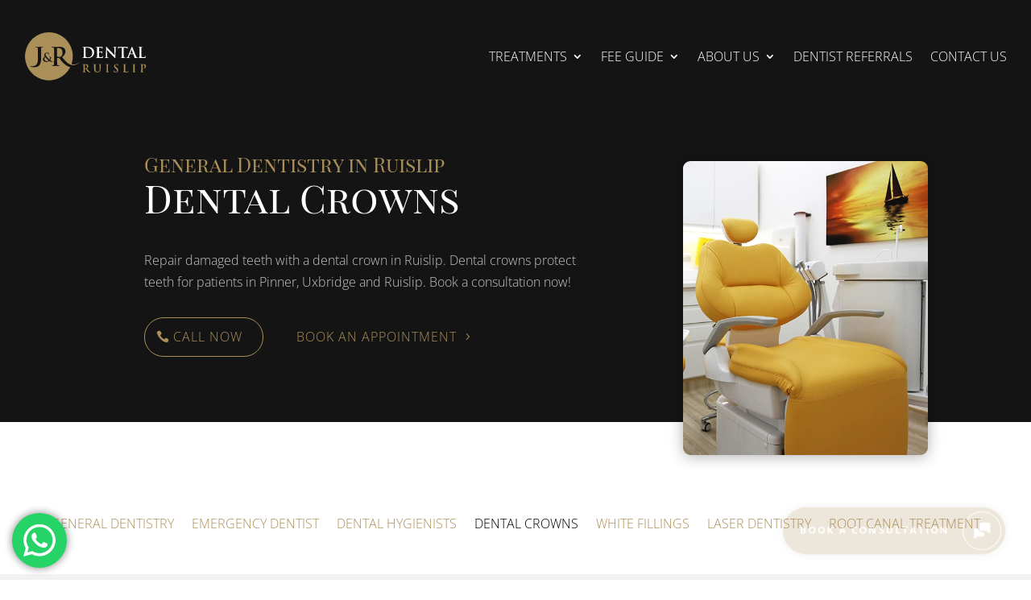

--- FILE ---
content_type: text/html; charset=UTF-8
request_url: https://www.jandrdental.co.uk/dental-crowns/
body_size: 45308
content:


<!DOCTYPE html>
<html lang="en-US">
<head>
	<meta charset="UTF-8" />
<script type="text/javascript">
/* <![CDATA[ */
var gform;gform||(document.addEventListener("gform_main_scripts_loaded",function(){gform.scriptsLoaded=!0}),document.addEventListener("gform/theme/scripts_loaded",function(){gform.themeScriptsLoaded=!0}),window.addEventListener("DOMContentLoaded",function(){gform.domLoaded=!0}),gform={domLoaded:!1,scriptsLoaded:!1,themeScriptsLoaded:!1,isFormEditor:()=>"function"==typeof InitializeEditor,callIfLoaded:function(o){return!(!gform.domLoaded||!gform.scriptsLoaded||!gform.themeScriptsLoaded&&!gform.isFormEditor()||(gform.isFormEditor()&&console.warn("The use of gform.initializeOnLoaded() is deprecated in the form editor context and will be removed in Gravity Forms 3.1."),o(),0))},initializeOnLoaded:function(o){gform.callIfLoaded(o)||(document.addEventListener("gform_main_scripts_loaded",()=>{gform.scriptsLoaded=!0,gform.callIfLoaded(o)}),document.addEventListener("gform/theme/scripts_loaded",()=>{gform.themeScriptsLoaded=!0,gform.callIfLoaded(o)}),window.addEventListener("DOMContentLoaded",()=>{gform.domLoaded=!0,gform.callIfLoaded(o)}))},hooks:{action:{},filter:{}},addAction:function(o,r,e,t){gform.addHook("action",o,r,e,t)},addFilter:function(o,r,e,t){gform.addHook("filter",o,r,e,t)},doAction:function(o){gform.doHook("action",o,arguments)},applyFilters:function(o){return gform.doHook("filter",o,arguments)},removeAction:function(o,r){gform.removeHook("action",o,r)},removeFilter:function(o,r,e){gform.removeHook("filter",o,r,e)},addHook:function(o,r,e,t,n){null==gform.hooks[o][r]&&(gform.hooks[o][r]=[]);var d=gform.hooks[o][r];null==n&&(n=r+"_"+d.length),gform.hooks[o][r].push({tag:n,callable:e,priority:t=null==t?10:t})},doHook:function(r,o,e){var t;if(e=Array.prototype.slice.call(e,1),null!=gform.hooks[r][o]&&((o=gform.hooks[r][o]).sort(function(o,r){return o.priority-r.priority}),o.forEach(function(o){"function"!=typeof(t=o.callable)&&(t=window[t]),"action"==r?t.apply(null,e):e[0]=t.apply(null,e)})),"filter"==r)return e[0]},removeHook:function(o,r,t,n){var e;null!=gform.hooks[o][r]&&(e=(e=gform.hooks[o][r]).filter(function(o,r,e){return!!(null!=n&&n!=o.tag||null!=t&&t!=o.priority)}),gform.hooks[o][r]=e)}});
/* ]]> */
</script>

<meta http-equiv="X-UA-Compatible" content="IE=edge">
	<link rel="pingback" href="https://www.jandrdental.co.uk/xmlrpc.php" />

	<script type="text/javascript">
		document.documentElement.className = 'js';
	</script>
<!-- Google Tag Manager -->
<script>(function(w,d,s,l,i){w[l]=w[l]||[];w[l].push({'gtm.start':
new Date().getTime(),event:'gtm.js'});var f=d.getElementsByTagName(s)[0],
j=d.createElement(s),dl=l!='dataLayer'?'&l='+l:'';j.async=true;j.src=
'https://www.googletagmanager.com/gtm.js?id='+i+dl;f.parentNode.insertBefore(j,f);
})(window,document,'script','dataLayer','GTM-KPRQ84D');</script>
<!-- End Google Tag Manager -->
	
	<link rel="preconnect" href="https://fonts.gstatic.com" crossorigin /><style id="et-divi-open-sans-inline-css">/* Original: https://fonts.googleapis.com/css?family=Open+Sans:300italic,400italic,600italic,700italic,800italic,400,300,600,700,800&#038;subset=latin,latin-ext&#038;display=swap *//* User Agent: Mozilla/5.0 (Unknown; Linux x86_64) AppleWebKit/538.1 (KHTML, like Gecko) Safari/538.1 Daum/4.1 */@font-face {font-family: 'Open Sans';font-style: italic;font-weight: 300;font-stretch: normal;font-display: swap;src: url(https://fonts.gstatic.com/s/opensans/v44/memQYaGs126MiZpBA-UFUIcVXSCEkx2cmqvXlWq8tWZ0Pw86hd0Rk5hkWV4exQ.ttf) format('truetype');}@font-face {font-family: 'Open Sans';font-style: italic;font-weight: 400;font-stretch: normal;font-display: swap;src: url(https://fonts.gstatic.com/s/opensans/v44/memQYaGs126MiZpBA-UFUIcVXSCEkx2cmqvXlWq8tWZ0Pw86hd0Rk8ZkWV4exQ.ttf) format('truetype');}@font-face {font-family: 'Open Sans';font-style: italic;font-weight: 600;font-stretch: normal;font-display: swap;src: url(https://fonts.gstatic.com/s/opensans/v44/memQYaGs126MiZpBA-UFUIcVXSCEkx2cmqvXlWq8tWZ0Pw86hd0RkxhjWV4exQ.ttf) format('truetype');}@font-face {font-family: 'Open Sans';font-style: italic;font-weight: 700;font-stretch: normal;font-display: swap;src: url(https://fonts.gstatic.com/s/opensans/v44/memQYaGs126MiZpBA-UFUIcVXSCEkx2cmqvXlWq8tWZ0Pw86hd0RkyFjWV4exQ.ttf) format('truetype');}@font-face {font-family: 'Open Sans';font-style: italic;font-weight: 800;font-stretch: normal;font-display: swap;src: url(https://fonts.gstatic.com/s/opensans/v44/memQYaGs126MiZpBA-UFUIcVXSCEkx2cmqvXlWq8tWZ0Pw86hd0Rk0ZjWV4exQ.ttf) format('truetype');}@font-face {font-family: 'Open Sans';font-style: normal;font-weight: 300;font-stretch: normal;font-display: swap;src: url(https://fonts.gstatic.com/s/opensans/v44/memSYaGs126MiZpBA-UvWbX2vVnXBbObj2OVZyOOSr4dVJWUgsiH0B4uaVc.ttf) format('truetype');}@font-face {font-family: 'Open Sans';font-style: normal;font-weight: 400;font-stretch: normal;font-display: swap;src: url(https://fonts.gstatic.com/s/opensans/v44/memSYaGs126MiZpBA-UvWbX2vVnXBbObj2OVZyOOSr4dVJWUgsjZ0B4uaVc.ttf) format('truetype');}@font-face {font-family: 'Open Sans';font-style: normal;font-weight: 600;font-stretch: normal;font-display: swap;src: url(https://fonts.gstatic.com/s/opensans/v44/memSYaGs126MiZpBA-UvWbX2vVnXBbObj2OVZyOOSr4dVJWUgsgH1x4uaVc.ttf) format('truetype');}@font-face {font-family: 'Open Sans';font-style: normal;font-weight: 700;font-stretch: normal;font-display: swap;src: url(https://fonts.gstatic.com/s/opensans/v44/memSYaGs126MiZpBA-UvWbX2vVnXBbObj2OVZyOOSr4dVJWUgsg-1x4uaVc.ttf) format('truetype');}@font-face {font-family: 'Open Sans';font-style: normal;font-weight: 800;font-stretch: normal;font-display: swap;src: url(https://fonts.gstatic.com/s/opensans/v44/memSYaGs126MiZpBA-UvWbX2vVnXBbObj2OVZyOOSr4dVJWUgshZ1x4uaVc.ttf) format('truetype');}/* User Agent: Mozilla/5.0 (Windows NT 6.1; WOW64; rv:27.0) Gecko/20100101 Firefox/27.0 */@font-face {font-family: 'Open Sans';font-style: italic;font-weight: 300;font-stretch: normal;font-display: swap;src: url(https://fonts.gstatic.com/l/font?kit=memQYaGs126MiZpBA-UFUIcVXSCEkx2cmqvXlWq8tWZ0Pw86hd0Rk5hkWV4exg&skey=743457fe2cc29280&v=v44) format('woff');}@font-face {font-family: 'Open Sans';font-style: italic;font-weight: 400;font-stretch: normal;font-display: swap;src: url(https://fonts.gstatic.com/l/font?kit=memQYaGs126MiZpBA-UFUIcVXSCEkx2cmqvXlWq8tWZ0Pw86hd0Rk8ZkWV4exg&skey=743457fe2cc29280&v=v44) format('woff');}@font-face {font-family: 'Open Sans';font-style: italic;font-weight: 600;font-stretch: normal;font-display: swap;src: url(https://fonts.gstatic.com/l/font?kit=memQYaGs126MiZpBA-UFUIcVXSCEkx2cmqvXlWq8tWZ0Pw86hd0RkxhjWV4exg&skey=743457fe2cc29280&v=v44) format('woff');}@font-face {font-family: 'Open Sans';font-style: italic;font-weight: 700;font-stretch: normal;font-display: swap;src: url(https://fonts.gstatic.com/l/font?kit=memQYaGs126MiZpBA-UFUIcVXSCEkx2cmqvXlWq8tWZ0Pw86hd0RkyFjWV4exg&skey=743457fe2cc29280&v=v44) format('woff');}@font-face {font-family: 'Open Sans';font-style: italic;font-weight: 800;font-stretch: normal;font-display: swap;src: url(https://fonts.gstatic.com/l/font?kit=memQYaGs126MiZpBA-UFUIcVXSCEkx2cmqvXlWq8tWZ0Pw86hd0Rk0ZjWV4exg&skey=743457fe2cc29280&v=v44) format('woff');}@font-face {font-family: 'Open Sans';font-style: normal;font-weight: 300;font-stretch: normal;font-display: swap;src: url(https://fonts.gstatic.com/l/font?kit=memSYaGs126MiZpBA-UvWbX2vVnXBbObj2OVZyOOSr4dVJWUgsiH0B4uaVQ&skey=62c1cbfccc78b4b2&v=v44) format('woff');}@font-face {font-family: 'Open Sans';font-style: normal;font-weight: 400;font-stretch: normal;font-display: swap;src: url(https://fonts.gstatic.com/l/font?kit=memSYaGs126MiZpBA-UvWbX2vVnXBbObj2OVZyOOSr4dVJWUgsjZ0B4uaVQ&skey=62c1cbfccc78b4b2&v=v44) format('woff');}@font-face {font-family: 'Open Sans';font-style: normal;font-weight: 600;font-stretch: normal;font-display: swap;src: url(https://fonts.gstatic.com/l/font?kit=memSYaGs126MiZpBA-UvWbX2vVnXBbObj2OVZyOOSr4dVJWUgsgH1x4uaVQ&skey=62c1cbfccc78b4b2&v=v44) format('woff');}@font-face {font-family: 'Open Sans';font-style: normal;font-weight: 700;font-stretch: normal;font-display: swap;src: url(https://fonts.gstatic.com/l/font?kit=memSYaGs126MiZpBA-UvWbX2vVnXBbObj2OVZyOOSr4dVJWUgsg-1x4uaVQ&skey=62c1cbfccc78b4b2&v=v44) format('woff');}@font-face {font-family: 'Open Sans';font-style: normal;font-weight: 800;font-stretch: normal;font-display: swap;src: url(https://fonts.gstatic.com/l/font?kit=memSYaGs126MiZpBA-UvWbX2vVnXBbObj2OVZyOOSr4dVJWUgshZ1x4uaVQ&skey=62c1cbfccc78b4b2&v=v44) format('woff');}/* User Agent: Mozilla/5.0 (Windows NT 6.3; rv:39.0) Gecko/20100101 Firefox/39.0 */@font-face {font-family: 'Open Sans';font-style: italic;font-weight: 300;font-stretch: normal;font-display: swap;src: url(https://fonts.gstatic.com/s/opensans/v44/memQYaGs126MiZpBA-UFUIcVXSCEkx2cmqvXlWq8tWZ0Pw86hd0Rk5hkWV4ewA.woff2) format('woff2');}@font-face {font-family: 'Open Sans';font-style: italic;font-weight: 400;font-stretch: normal;font-display: swap;src: url(https://fonts.gstatic.com/s/opensans/v44/memQYaGs126MiZpBA-UFUIcVXSCEkx2cmqvXlWq8tWZ0Pw86hd0Rk8ZkWV4ewA.woff2) format('woff2');}@font-face {font-family: 'Open Sans';font-style: italic;font-weight: 600;font-stretch: normal;font-display: swap;src: url(https://fonts.gstatic.com/s/opensans/v44/memQYaGs126MiZpBA-UFUIcVXSCEkx2cmqvXlWq8tWZ0Pw86hd0RkxhjWV4ewA.woff2) format('woff2');}@font-face {font-family: 'Open Sans';font-style: italic;font-weight: 700;font-stretch: normal;font-display: swap;src: url(https://fonts.gstatic.com/s/opensans/v44/memQYaGs126MiZpBA-UFUIcVXSCEkx2cmqvXlWq8tWZ0Pw86hd0RkyFjWV4ewA.woff2) format('woff2');}@font-face {font-family: 'Open Sans';font-style: italic;font-weight: 800;font-stretch: normal;font-display: swap;src: url(https://fonts.gstatic.com/s/opensans/v44/memQYaGs126MiZpBA-UFUIcVXSCEkx2cmqvXlWq8tWZ0Pw86hd0Rk0ZjWV4ewA.woff2) format('woff2');}@font-face {font-family: 'Open Sans';font-style: normal;font-weight: 300;font-stretch: normal;font-display: swap;src: url(https://fonts.gstatic.com/s/opensans/v44/memSYaGs126MiZpBA-UvWbX2vVnXBbObj2OVZyOOSr4dVJWUgsiH0B4uaVI.woff2) format('woff2');}@font-face {font-family: 'Open Sans';font-style: normal;font-weight: 400;font-stretch: normal;font-display: swap;src: url(https://fonts.gstatic.com/s/opensans/v44/memSYaGs126MiZpBA-UvWbX2vVnXBbObj2OVZyOOSr4dVJWUgsjZ0B4uaVI.woff2) format('woff2');}@font-face {font-family: 'Open Sans';font-style: normal;font-weight: 600;font-stretch: normal;font-display: swap;src: url(https://fonts.gstatic.com/s/opensans/v44/memSYaGs126MiZpBA-UvWbX2vVnXBbObj2OVZyOOSr4dVJWUgsgH1x4uaVI.woff2) format('woff2');}@font-face {font-family: 'Open Sans';font-style: normal;font-weight: 700;font-stretch: normal;font-display: swap;src: url(https://fonts.gstatic.com/s/opensans/v44/memSYaGs126MiZpBA-UvWbX2vVnXBbObj2OVZyOOSr4dVJWUgsg-1x4uaVI.woff2) format('woff2');}@font-face {font-family: 'Open Sans';font-style: normal;font-weight: 800;font-stretch: normal;font-display: swap;src: url(https://fonts.gstatic.com/s/opensans/v44/memSYaGs126MiZpBA-UvWbX2vVnXBbObj2OVZyOOSr4dVJWUgshZ1x4uaVI.woff2) format('woff2');}</style><style id="et-builder-googlefonts-cached-inline">/* Original: https://fonts.googleapis.com/css?family=Playfair+Display+SC:regular,italic,700,700italic,900,900italic&#038;subset=latin,latin-ext&#038;display=swap *//* User Agent: Mozilla/5.0 (Unknown; Linux x86_64) AppleWebKit/538.1 (KHTML, like Gecko) Safari/538.1 Daum/4.1 */@font-face {font-family: 'Playfair Display SC';font-style: italic;font-weight: 400;font-display: swap;src: url(https://fonts.gstatic.com/s/playfairdisplaysc/v18/ke87OhoaMkR6-hSn7kbHVoFf7ZfgMPr_lbw8HOs3.ttf) format('truetype');}@font-face {font-family: 'Playfair Display SC';font-style: italic;font-weight: 700;font-display: swap;src: url(https://fonts.gstatic.com/s/playfairdisplaysc/v18/ke82OhoaMkR6-hSn7kbHVoFf7ZfgMPr_lbw0qc4nIqoV.ttf) format('truetype');}@font-face {font-family: 'Playfair Display SC';font-style: italic;font-weight: 900;font-display: swap;src: url(https://fonts.gstatic.com/s/playfairdisplaysc/v18/ke82OhoaMkR6-hSn7kbHVoFf7ZfgMPr_lbw0kcwnIqoV.ttf) format('truetype');}@font-face {font-family: 'Playfair Display SC';font-style: normal;font-weight: 400;font-display: swap;src: url(https://fonts.gstatic.com/s/playfairdisplaysc/v18/ke85OhoaMkR6-hSn7kbHVoFf7ZfgMPr_lbcMFQ.ttf) format('truetype');}@font-face {font-family: 'Playfair Display SC';font-style: normal;font-weight: 700;font-display: swap;src: url(https://fonts.gstatic.com/s/playfairdisplaysc/v18/ke80OhoaMkR6-hSn7kbHVoFf7ZfgMPr_nQIpBcIXKw.ttf) format('truetype');}@font-face {font-family: 'Playfair Display SC';font-style: normal;font-weight: 900;font-display: swap;src: url(https://fonts.gstatic.com/s/playfairdisplaysc/v18/ke80OhoaMkR6-hSn7kbHVoFf7ZfgMPr_nTorBcIXKw.ttf) format('truetype');}/* User Agent: Mozilla/5.0 (Windows NT 6.1; WOW64; rv:27.0) Gecko/20100101 Firefox/27.0 */@font-face {font-family: 'Playfair Display SC';font-style: italic;font-weight: 400;font-display: swap;src: url(https://fonts.gstatic.com/l/font?kit=ke87OhoaMkR6-hSn7kbHVoFf7ZfgMPr_lbw8HOs0&skey=47e0e884627cba50&v=v18) format('woff');}@font-face {font-family: 'Playfair Display SC';font-style: italic;font-weight: 700;font-display: swap;src: url(https://fonts.gstatic.com/l/font?kit=ke82OhoaMkR6-hSn7kbHVoFf7ZfgMPr_lbw0qc4nIqoW&skey=8dc579b8afde520b&v=v18) format('woff');}@font-face {font-family: 'Playfair Display SC';font-style: italic;font-weight: 900;font-display: swap;src: url(https://fonts.gstatic.com/l/font?kit=ke82OhoaMkR6-hSn7kbHVoFf7ZfgMPr_lbw0kcwnIqoW&skey=11f6a13873ada942&v=v18) format('woff');}@font-face {font-family: 'Playfair Display SC';font-style: normal;font-weight: 400;font-display: swap;src: url(https://fonts.gstatic.com/l/font?kit=ke85OhoaMkR6-hSn7kbHVoFf7ZfgMPr_lbcMFg&skey=cd325bbca25040ef&v=v18) format('woff');}@font-face {font-family: 'Playfair Display SC';font-style: normal;font-weight: 700;font-display: swap;src: url(https://fonts.gstatic.com/l/font?kit=ke80OhoaMkR6-hSn7kbHVoFf7ZfgMPr_nQIpBcIXKA&skey=3f21dd19ddf0000a&v=v18) format('woff');}@font-face {font-family: 'Playfair Display SC';font-style: normal;font-weight: 900;font-display: swap;src: url(https://fonts.gstatic.com/l/font?kit=ke80OhoaMkR6-hSn7kbHVoFf7ZfgMPr_nTorBcIXKA&skey=cf4e93cac0c23b45&v=v18) format('woff');}/* User Agent: Mozilla/5.0 (Windows NT 6.3; rv:39.0) Gecko/20100101 Firefox/39.0 */@font-face {font-family: 'Playfair Display SC';font-style: italic;font-weight: 400;font-display: swap;src: url(https://fonts.gstatic.com/s/playfairdisplaysc/v18/ke87OhoaMkR6-hSn7kbHVoFf7ZfgMPr_lbw8HOsy.woff2) format('woff2');}@font-face {font-family: 'Playfair Display SC';font-style: italic;font-weight: 700;font-display: swap;src: url(https://fonts.gstatic.com/s/playfairdisplaysc/v18/ke82OhoaMkR6-hSn7kbHVoFf7ZfgMPr_lbw0qc4nIqoQ.woff2) format('woff2');}@font-face {font-family: 'Playfair Display SC';font-style: italic;font-weight: 900;font-display: swap;src: url(https://fonts.gstatic.com/s/playfairdisplaysc/v18/ke82OhoaMkR6-hSn7kbHVoFf7ZfgMPr_lbw0kcwnIqoQ.woff2) format('woff2');}@font-face {font-family: 'Playfair Display SC';font-style: normal;font-weight: 400;font-display: swap;src: url(https://fonts.gstatic.com/s/playfairdisplaysc/v18/ke85OhoaMkR6-hSn7kbHVoFf7ZfgMPr_lbcMEA.woff2) format('woff2');}@font-face {font-family: 'Playfair Display SC';font-style: normal;font-weight: 700;font-display: swap;src: url(https://fonts.gstatic.com/s/playfairdisplaysc/v18/ke80OhoaMkR6-hSn7kbHVoFf7ZfgMPr_nQIpBcIXLg.woff2) format('woff2');}@font-face {font-family: 'Playfair Display SC';font-style: normal;font-weight: 900;font-display: swap;src: url(https://fonts.gstatic.com/s/playfairdisplaysc/v18/ke80OhoaMkR6-hSn7kbHVoFf7ZfgMPr_nTorBcIXLg.woff2) format('woff2');}</style><meta name='robots' content='index, follow, max-image-preview:large, max-snippet:-1, max-video-preview:-1' />

	<!-- This site is optimized with the Yoast SEO plugin v26.7 - https://yoast.com/wordpress/plugins/seo/ -->
	<title>Dental Crowns in Ruislip | Crowns For Teeth Ruislip</title>
	<meta name="description" content="Repair damaged teeth with a dental crown in Ruislip. Dental crowns protect teeth for patients in Pinner, Uxbridge and Ruislip. Book a free consultation now!" />
	<link rel="canonical" href="https://www.jandrdental.co.uk/dental-crowns/" />
	<meta property="og:locale" content="en_US" />
	<meta property="og:type" content="article" />
	<meta property="og:title" content="Dental Crowns in Ruislip | Crowns For Teeth Ruislip" />
	<meta property="og:description" content="Repair damaged teeth with a dental crown in Ruislip. Dental crowns protect teeth for patients in Pinner, Uxbridge and Ruislip. Book a free consultation now!" />
	<meta property="og:url" content="https://www.jandrdental.co.uk/dental-crowns/" />
	<meta property="og:site_name" content="J&amp;R Dental" />
	<meta property="article:modified_time" content="2022-03-25T15:12:47+00:00" />
	<meta property="og:image" content="https://www.jandrdental.co.uk/wp-content/uploads/2022/03/bk-m-4.jpg" />
	<meta property="og:image:width" content="500" />
	<meta property="og:image:height" content="600" />
	<meta property="og:image:type" content="image/jpeg" />
	<meta name="twitter:card" content="summary_large_image" />
	<meta name="twitter:label1" content="Est. reading time" />
	<meta name="twitter:data1" content="18 minutes" />
	<script type="application/ld+json" class="yoast-schema-graph">{"@context":"https://schema.org","@graph":[{"@type":"WebPage","@id":"https://www.jandrdental.co.uk/dental-crowns/","url":"https://www.jandrdental.co.uk/dental-crowns/","name":"Dental Crowns in Ruislip | Crowns For Teeth Ruislip","isPartOf":{"@id":"https://www.jandrdental.co.uk/#website"},"primaryImageOfPage":{"@id":"https://www.jandrdental.co.uk/dental-crowns/#primaryimage"},"image":{"@id":"https://www.jandrdental.co.uk/dental-crowns/#primaryimage"},"thumbnailUrl":"https://www.jandrdental.co.uk/wp-content/uploads/2022/03/bk-m-4.jpg","datePublished":"2022-01-09T16:12:12+00:00","dateModified":"2022-03-25T15:12:47+00:00","description":"Repair damaged teeth with a dental crown in Ruislip. Dental crowns protect teeth for patients in Pinner, Uxbridge and Ruislip. Book a free consultation now!","breadcrumb":{"@id":"https://www.jandrdental.co.uk/dental-crowns/#breadcrumb"},"inLanguage":"en-US","potentialAction":[{"@type":"ReadAction","target":["https://www.jandrdental.co.uk/dental-crowns/"]}]},{"@type":"ImageObject","inLanguage":"en-US","@id":"https://www.jandrdental.co.uk/dental-crowns/#primaryimage","url":"https://www.jandrdental.co.uk/wp-content/uploads/2022/03/bk-m-4.jpg","contentUrl":"https://www.jandrdental.co.uk/wp-content/uploads/2022/03/bk-m-4.jpg","width":500,"height":600},{"@type":"BreadcrumbList","@id":"https://www.jandrdental.co.uk/dental-crowns/#breadcrumb","itemListElement":[{"@type":"ListItem","position":1,"name":"Home","item":"https://www.jandrdental.co.uk/"},{"@type":"ListItem","position":2,"name":"Dental Crowns"}]},{"@type":"WebSite","@id":"https://www.jandrdental.co.uk/#website","url":"https://www.jandrdental.co.uk/","name":"J&amp;R Dental","description":"Dentist in Ruislip","publisher":{"@id":"https://www.jandrdental.co.uk/#organization"},"potentialAction":[{"@type":"SearchAction","target":{"@type":"EntryPoint","urlTemplate":"https://www.jandrdental.co.uk/?s={search_term_string}"},"query-input":{"@type":"PropertyValueSpecification","valueRequired":true,"valueName":"search_term_string"}}],"inLanguage":"en-US"},{"@type":"Organization","@id":"https://www.jandrdental.co.uk/#organization","name":"J&R Dental Ruislip","url":"https://www.jandrdental.co.uk/","logo":{"@type":"ImageObject","inLanguage":"en-US","@id":"https://www.jandrdental.co.uk/#/schema/logo/image/","url":"https://www.jandrdental.co.uk/wp-content/uploads/2022/03/jandr-dental-ruislip-2.jpg","contentUrl":"https://www.jandrdental.co.uk/wp-content/uploads/2022/03/jandr-dental-ruislip-2.jpg","width":600,"height":496,"caption":"J&R Dental Ruislip"},"image":{"@id":"https://www.jandrdental.co.uk/#/schema/logo/image/"}}]}</script>
	<!-- / Yoast SEO plugin. -->


<link rel="alternate" type="application/rss+xml" title="J&amp;R Dental &raquo; Feed" href="https://www.jandrdental.co.uk/feed/" />
<link rel="alternate" type="application/rss+xml" title="J&amp;R Dental &raquo; Comments Feed" href="https://www.jandrdental.co.uk/comments/feed/" />
<link rel="alternate" title="oEmbed (JSON)" type="application/json+oembed" href="https://www.jandrdental.co.uk/wp-json/oembed/1.0/embed?url=https%3A%2F%2Fwww.jandrdental.co.uk%2Fdental-crowns%2F" />
<link rel="alternate" title="oEmbed (XML)" type="text/xml+oembed" href="https://www.jandrdental.co.uk/wp-json/oembed/1.0/embed?url=https%3A%2F%2Fwww.jandrdental.co.uk%2Fdental-crowns%2F&#038;format=xml" />
<meta content="J&amp;R Dental v.1" name="generator"/>
<style id='pac-drh-blurb-inline-css'>@media all and (max-width:767px){.pac_drh_ph_blurb_top_left.et_pb_blurb_position_left .et_pb_main_blurb_image{display:block!important}.pac_drh_ph_blurb_top_left.et_pb_blurb_position_left .et_pb_blurb_container{padding-left:0;display:block!important}.pac_drh_ph_blurb_top_center.et_pb_blurb_position_left .et_pb_main_blurb_image{display:block!important;width:50%;margin:0 auto;margin-bottom:30px}.pac_drh_ph_blurb_top_center.et_pb_blurb_position_left .et_pb_blurb_container{padding-left:0;display:block!important}.pac_drh_ph_blurb_top_right.et_pb_blurb_position_left .et_pb_main_blurb_image{margin-left:auto;display:flex;flex-direction:row-reverse}.pac_drh_ph_blurb_top_right.et_pb_blurb_position_left .et_pb_blurb_container{padding-left:0;display:block!important}}</style>

<style id='pac-drh-menu-inline-css'>@media (min-width:981px){.pac_drh_hide_menu_item_desktop{display:none!important;}}@media (min-width:768px) and (max-width:980px){.pac_drh_hide_menu_item_tablet{display:none!important;}}@media (min-width:300px) and (max-width:767px){.pac_drh_hide_menu_item_mobile{display:none!important;}}</style>

<link rel='stylesheet' id='ht_ctc_main_css-css' href='https://www.jandrdental.co.uk/wp-content/plugins/click-to-chat-for-whatsapp/new/inc/assets/css/main.css?ver=4.36' type='text/css' media='all' />
<link rel='stylesheet' id='rplg-css-css' href='https://www.jandrdental.co.uk/wp-content/plugins/business-reviews-bundle/assets/css/rplg.css?ver=1.8' type='text/css' media='all' />
<link rel='stylesheet' id='swiper-css-css' href='https://www.jandrdental.co.uk/wp-content/plugins/business-reviews-bundle/assets/css/swiper.min.css?ver=1.8' type='text/css' media='all' />
<link rel='stylesheet' id='divi-style-parent-css' href='https://www.jandrdental.co.uk/wp-content/themes/Divi/style.min.css?ver=4.27.5' type='text/css' media='all' />
<style id='divi-dynamic-critical-inline-css' type='text/css'>
@font-face{font-family:ETmodules;font-display:block;src:url(//www.jandrdental.co.uk/wp-content/themes/Divi/core/admin/fonts/modules/all/modules.eot);src:url(//www.jandrdental.co.uk/wp-content/themes/Divi/core/admin/fonts/modules/all/modules.eot?#iefix) format("embedded-opentype"),url(//www.jandrdental.co.uk/wp-content/themes/Divi/core/admin/fonts/modules/all/modules.woff) format("woff"),url(//www.jandrdental.co.uk/wp-content/themes/Divi/core/admin/fonts/modules/all/modules.ttf) format("truetype"),url(//www.jandrdental.co.uk/wp-content/themes/Divi/core/admin/fonts/modules/all/modules.svg#ETmodules) format("svg");font-weight:400;font-style:normal}
@media (min-width:981px){.et_pb_gutters3 .et_pb_column,.et_pb_gutters3.et_pb_row .et_pb_column{margin-right:5.5%}.et_pb_gutters3 .et_pb_column_4_4,.et_pb_gutters3.et_pb_row .et_pb_column_4_4{width:100%}.et_pb_gutters3 .et_pb_column_4_4 .et_pb_module,.et_pb_gutters3.et_pb_row .et_pb_column_4_4 .et_pb_module{margin-bottom:2.75%}.et_pb_gutters3 .et_pb_column_3_4,.et_pb_gutters3.et_pb_row .et_pb_column_3_4{width:73.625%}.et_pb_gutters3 .et_pb_column_3_4 .et_pb_module,.et_pb_gutters3.et_pb_row .et_pb_column_3_4 .et_pb_module{margin-bottom:3.735%}.et_pb_gutters3 .et_pb_column_2_3,.et_pb_gutters3.et_pb_row .et_pb_column_2_3{width:64.833%}.et_pb_gutters3 .et_pb_column_2_3 .et_pb_module,.et_pb_gutters3.et_pb_row .et_pb_column_2_3 .et_pb_module{margin-bottom:4.242%}.et_pb_gutters3 .et_pb_column_3_5,.et_pb_gutters3.et_pb_row .et_pb_column_3_5{width:57.8%}.et_pb_gutters3 .et_pb_column_3_5 .et_pb_module,.et_pb_gutters3.et_pb_row .et_pb_column_3_5 .et_pb_module{margin-bottom:4.758%}.et_pb_gutters3 .et_pb_column_1_2,.et_pb_gutters3.et_pb_row .et_pb_column_1_2{width:47.25%}.et_pb_gutters3 .et_pb_column_1_2 .et_pb_module,.et_pb_gutters3.et_pb_row .et_pb_column_1_2 .et_pb_module{margin-bottom:5.82%}.et_pb_gutters3 .et_pb_column_2_5,.et_pb_gutters3.et_pb_row .et_pb_column_2_5{width:36.7%}.et_pb_gutters3 .et_pb_column_2_5 .et_pb_module,.et_pb_gutters3.et_pb_row .et_pb_column_2_5 .et_pb_module{margin-bottom:7.493%}.et_pb_gutters3 .et_pb_column_1_3,.et_pb_gutters3.et_pb_row .et_pb_column_1_3{width:29.6667%}.et_pb_gutters3 .et_pb_column_1_3 .et_pb_module,.et_pb_gutters3.et_pb_row .et_pb_column_1_3 .et_pb_module{margin-bottom:9.27%}.et_pb_gutters3 .et_pb_column_1_4,.et_pb_gutters3.et_pb_row .et_pb_column_1_4{width:20.875%}.et_pb_gutters3 .et_pb_column_1_4 .et_pb_module,.et_pb_gutters3.et_pb_row .et_pb_column_1_4 .et_pb_module{margin-bottom:13.174%}.et_pb_gutters3 .et_pb_column_1_5,.et_pb_gutters3.et_pb_row .et_pb_column_1_5{width:15.6%}.et_pb_gutters3 .et_pb_column_1_5 .et_pb_module,.et_pb_gutters3.et_pb_row .et_pb_column_1_5 .et_pb_module{margin-bottom:17.628%}.et_pb_gutters3 .et_pb_column_1_6,.et_pb_gutters3.et_pb_row .et_pb_column_1_6{width:12.0833%}.et_pb_gutters3 .et_pb_column_1_6 .et_pb_module,.et_pb_gutters3.et_pb_row .et_pb_column_1_6 .et_pb_module{margin-bottom:22.759%}.et_pb_gutters3 .et_full_width_page.woocommerce-page ul.products li.product{width:20.875%;margin-right:5.5%;margin-bottom:5.5%}.et_pb_gutters3.et_left_sidebar.woocommerce-page #main-content ul.products li.product,.et_pb_gutters3.et_right_sidebar.woocommerce-page #main-content ul.products li.product{width:28.353%;margin-right:7.47%}.et_pb_gutters3.et_left_sidebar.woocommerce-page #main-content ul.products.columns-1 li.product,.et_pb_gutters3.et_right_sidebar.woocommerce-page #main-content ul.products.columns-1 li.product{width:100%;margin-right:0}.et_pb_gutters3.et_left_sidebar.woocommerce-page #main-content ul.products.columns-2 li.product,.et_pb_gutters3.et_right_sidebar.woocommerce-page #main-content ul.products.columns-2 li.product{width:48%;margin-right:4%}.et_pb_gutters3.et_left_sidebar.woocommerce-page #main-content ul.products.columns-2 li:nth-child(2n+2),.et_pb_gutters3.et_right_sidebar.woocommerce-page #main-content ul.products.columns-2 li:nth-child(2n+2){margin-right:0}.et_pb_gutters3.et_left_sidebar.woocommerce-page #main-content ul.products.columns-2 li:nth-child(3n+1),.et_pb_gutters3.et_right_sidebar.woocommerce-page #main-content ul.products.columns-2 li:nth-child(3n+1){clear:none}}
@media (min-width:981px){.et_pb_gutter.et_pb_gutters1 #left-area{width:75%}.et_pb_gutter.et_pb_gutters1 #sidebar{width:25%}.et_pb_gutters1.et_right_sidebar #left-area{padding-right:0}.et_pb_gutters1.et_left_sidebar #left-area{padding-left:0}.et_pb_gutter.et_pb_gutters1.et_right_sidebar #main-content .container:before{right:25%!important}.et_pb_gutter.et_pb_gutters1.et_left_sidebar #main-content .container:before{left:25%!important}.et_pb_gutters1 .et_pb_column,.et_pb_gutters1.et_pb_row .et_pb_column{margin-right:0}.et_pb_gutters1 .et_pb_column_4_4,.et_pb_gutters1.et_pb_row .et_pb_column_4_4{width:100%}.et_pb_gutters1 .et_pb_column_4_4 .et_pb_module,.et_pb_gutters1.et_pb_row .et_pb_column_4_4 .et_pb_module{margin-bottom:0}.et_pb_gutters1 .et_pb_column_3_4,.et_pb_gutters1.et_pb_row .et_pb_column_3_4{width:75%}.et_pb_gutters1 .et_pb_column_3_4 .et_pb_module,.et_pb_gutters1.et_pb_row .et_pb_column_3_4 .et_pb_module{margin-bottom:0}.et_pb_gutters1 .et_pb_column_2_3,.et_pb_gutters1.et_pb_row .et_pb_column_2_3{width:66.667%}.et_pb_gutters1 .et_pb_column_2_3 .et_pb_module,.et_pb_gutters1.et_pb_row .et_pb_column_2_3 .et_pb_module{margin-bottom:0}.et_pb_gutters1 .et_pb_column_3_5,.et_pb_gutters1.et_pb_row .et_pb_column_3_5{width:60%}.et_pb_gutters1 .et_pb_column_3_5 .et_pb_module,.et_pb_gutters1.et_pb_row .et_pb_column_3_5 .et_pb_module{margin-bottom:0}.et_pb_gutters1 .et_pb_column_1_2,.et_pb_gutters1.et_pb_row .et_pb_column_1_2{width:50%}.et_pb_gutters1 .et_pb_column_1_2 .et_pb_module,.et_pb_gutters1.et_pb_row .et_pb_column_1_2 .et_pb_module{margin-bottom:0}.et_pb_gutters1 .et_pb_column_2_5,.et_pb_gutters1.et_pb_row .et_pb_column_2_5{width:40%}.et_pb_gutters1 .et_pb_column_2_5 .et_pb_module,.et_pb_gutters1.et_pb_row .et_pb_column_2_5 .et_pb_module{margin-bottom:0}.et_pb_gutters1 .et_pb_column_1_3,.et_pb_gutters1.et_pb_row .et_pb_column_1_3{width:33.3333%}.et_pb_gutters1 .et_pb_column_1_3 .et_pb_module,.et_pb_gutters1.et_pb_row .et_pb_column_1_3 .et_pb_module{margin-bottom:0}.et_pb_gutters1 .et_pb_column_1_4,.et_pb_gutters1.et_pb_row .et_pb_column_1_4{width:25%}.et_pb_gutters1 .et_pb_column_1_4 .et_pb_module,.et_pb_gutters1.et_pb_row .et_pb_column_1_4 .et_pb_module{margin-bottom:0}.et_pb_gutters1 .et_pb_column_1_5,.et_pb_gutters1.et_pb_row .et_pb_column_1_5{width:20%}.et_pb_gutters1 .et_pb_column_1_5 .et_pb_module,.et_pb_gutters1.et_pb_row .et_pb_column_1_5 .et_pb_module{margin-bottom:0}.et_pb_gutters1 .et_pb_column_1_6,.et_pb_gutters1.et_pb_row .et_pb_column_1_6{width:16.6667%}.et_pb_gutters1 .et_pb_column_1_6 .et_pb_module,.et_pb_gutters1.et_pb_row .et_pb_column_1_6 .et_pb_module{margin-bottom:0}.et_pb_gutters1 .et_full_width_page.woocommerce-page ul.products li.product{width:25%;margin-right:0;margin-bottom:0}.et_pb_gutters1.et_left_sidebar.woocommerce-page #main-content ul.products li.product,.et_pb_gutters1.et_right_sidebar.woocommerce-page #main-content ul.products li.product{width:33.333%;margin-right:0}}@media (max-width:980px){.et_pb_gutters1 .et_pb_column,.et_pb_gutters1 .et_pb_column .et_pb_module,.et_pb_gutters1.et_pb_row .et_pb_column,.et_pb_gutters1.et_pb_row .et_pb_column .et_pb_module{margin-bottom:0}.et_pb_gutters1 .et_pb_row_1-2_1-4_1-4>.et_pb_column.et_pb_column_1_4,.et_pb_gutters1 .et_pb_row_1-4_1-4>.et_pb_column.et_pb_column_1_4,.et_pb_gutters1 .et_pb_row_1-4_1-4_1-2>.et_pb_column.et_pb_column_1_4,.et_pb_gutters1 .et_pb_row_1-5_1-5_3-5>.et_pb_column.et_pb_column_1_5,.et_pb_gutters1 .et_pb_row_3-5_1-5_1-5>.et_pb_column.et_pb_column_1_5,.et_pb_gutters1 .et_pb_row_4col>.et_pb_column.et_pb_column_1_4,.et_pb_gutters1 .et_pb_row_5col>.et_pb_column.et_pb_column_1_5,.et_pb_gutters1.et_pb_row_1-2_1-4_1-4>.et_pb_column.et_pb_column_1_4,.et_pb_gutters1.et_pb_row_1-4_1-4>.et_pb_column.et_pb_column_1_4,.et_pb_gutters1.et_pb_row_1-4_1-4_1-2>.et_pb_column.et_pb_column_1_4,.et_pb_gutters1.et_pb_row_1-5_1-5_3-5>.et_pb_column.et_pb_column_1_5,.et_pb_gutters1.et_pb_row_3-5_1-5_1-5>.et_pb_column.et_pb_column_1_5,.et_pb_gutters1.et_pb_row_4col>.et_pb_column.et_pb_column_1_4,.et_pb_gutters1.et_pb_row_5col>.et_pb_column.et_pb_column_1_5{width:50%;margin-right:0}.et_pb_gutters1 .et_pb_row_1-2_1-6_1-6_1-6>.et_pb_column.et_pb_column_1_6,.et_pb_gutters1 .et_pb_row_1-6_1-6_1-6>.et_pb_column.et_pb_column_1_6,.et_pb_gutters1 .et_pb_row_1-6_1-6_1-6_1-2>.et_pb_column.et_pb_column_1_6,.et_pb_gutters1 .et_pb_row_6col>.et_pb_column.et_pb_column_1_6,.et_pb_gutters1.et_pb_row_1-2_1-6_1-6_1-6>.et_pb_column.et_pb_column_1_6,.et_pb_gutters1.et_pb_row_1-6_1-6_1-6>.et_pb_column.et_pb_column_1_6,.et_pb_gutters1.et_pb_row_1-6_1-6_1-6_1-2>.et_pb_column.et_pb_column_1_6,.et_pb_gutters1.et_pb_row_6col>.et_pb_column.et_pb_column_1_6{width:33.333%;margin-right:0}.et_pb_gutters1 .et_pb_row_1-6_1-6_1-6_1-6>.et_pb_column.et_pb_column_1_6,.et_pb_gutters1.et_pb_row_1-6_1-6_1-6_1-6>.et_pb_column.et_pb_column_1_6{width:50%;margin-right:0}}@media (max-width:767px){.et_pb_gutters1 .et_pb_column,.et_pb_gutters1 .et_pb_column .et_pb_module,.et_pb_gutters1.et_pb_row .et_pb_column,.et_pb_gutters1.et_pb_row .et_pb_column .et_pb_module{margin-bottom:0}}@media (max-width:479px){.et_pb_gutters1 .et_pb_column,.et_pb_gutters1.et_pb_row .et_pb_column{margin:0!important}.et_pb_gutters1 .et_pb_column .et_pb_module,.et_pb_gutters1.et_pb_row .et_pb_column .et_pb_module{margin-bottom:0}}
.et_parallax_bg.et_parallax_bg__sticky,.et_pb_sticky.et_pb_section_parallax_sticky .et_parallax_bg:not(.et_parallax_bg__sticky),.et_pb_sticky .et_pb_section_parallax_sticky .et_parallax_bg:not(.et_parallax_bg__sticky){display:none}.et_pb_sticky.et_pb_section_parallax_sticky .et_parallax_bg.et_parallax_bg__sticky,.et_pb_sticky .et_pb_section_parallax_sticky .et_parallax_bg.et_parallax_bg__sticky{display:block}.et_builder_inner_content.has_et_pb_sticky{z-index:inherit}.et-db #et-boc .et-l #et-fb-app .et_pb_column.has_et_pb_sticky,.et_pb_column.has_et_pb_sticky{z-index:20}.et-l--header .et-db #et-boc .et-l #et-fb-app .et_pb_column.has_et_pb_sticky,.et-l--header .et_pb_column.has_et_pb_sticky{z-index:30}.et-l--footer .et-db #et-boc .et-l #et-fb-app .et_pb_column.has_et_pb_sticky,.et-l--footer .et_pb_column.has_et_pb_sticky{z-index:10}.et_pb_sticky_placeholder{opacity:0!important}.et_pb_sticky .et_overlay.et_pb_inline_icon_sticky:before,.et_pb_sticky .et_pb_inline_icon_sticky:before{content:attr(data-icon-sticky)!important}body .et-script-temporary-measurement{opacity:0}
.et_pb_widget{float:left;max-width:100%;word-wrap:break-word}.et_pb_widget a{text-decoration:none;color:#666}.et_pb_widget li a:hover{color:#82c0c7}.et_pb_widget ol li,.et_pb_widget ul li{margin-bottom:.5em}.et_pb_widget ol li ol li,.et_pb_widget ul li ul li{margin-left:15px}.et_pb_widget select{width:100%;height:28px;padding:0 5px}.et_pb_widget_area .et_pb_widget a{color:inherit}.et_pb_bg_layout_light .et_pb_widget li a{color:#666}.et_pb_bg_layout_dark .et_pb_widget li a{color:inherit}
.widget_search .screen-reader-text,.et_pb_widget .wp-block-search__label{display:none}.widget_search input#s,.widget_search input#searchsubmit,.et_pb_widget .wp-block-search__input,.et_pb_widget .wp-block-search__button{padding:.7em;height:40px !important;margin:0;font-size:14px;line-height:normal !important;border:1px solid #ddd;color:#666}.widget_search #s,.et_pb_widget .wp-block-search__input{width:100%;border-radius:3px}.widget_search #searchform,.et_pb_widget .wp-block-search{position:relative}.widget_search #searchsubmit,.et_pb_widget .wp-block-search__button{background-color:#ddd;-webkit-border-top-right-radius:3px;-webkit-border-bottom-right-radius:3px;-moz-border-radius-topright:3px;-moz-border-radius-bottomright:3px;border-top-right-radius:3px;border-bottom-right-radius:3px;position:absolute;right:0;top:0}#searchsubmit,.et_pb_widget .wp-block-search__button{cursor:pointer}
.et_pb_section{position:relative;background-color:#fff;background-position:50%;background-size:100%;background-size:cover}.et_pb_section--absolute,.et_pb_section--fixed{width:100%}.et_pb_section.et_section_transparent{background-color:transparent}.et_pb_fullwidth_section{padding:0}.et_pb_fullwidth_section>.et_pb_module:not(.et_pb_post_content):not(.et_pb_fullwidth_post_content) .et_pb_row{padding:0!important}.et_pb_inner_shadow{-webkit-box-shadow:inset 0 0 7px rgba(0,0,0,.07);box-shadow:inset 0 0 7px rgba(0,0,0,.07)}.et_pb_bottom_inside_divider,.et_pb_top_inside_divider{display:block;background-repeat-y:no-repeat;height:100%;position:absolute;pointer-events:none;width:100%;left:0;right:0}.et_pb_bottom_inside_divider.et-no-transition,.et_pb_top_inside_divider.et-no-transition{-webkit-transition:none!important;transition:none!important}.et-fb .section_has_divider.et_fb_element_controls_visible--child>.et_pb_bottom_inside_divider,.et-fb .section_has_divider.et_fb_element_controls_visible--child>.et_pb_top_inside_divider{z-index:1}.et_pb_section_video:not(.et_pb_section--with-menu){overflow:hidden;position:relative}.et_pb_column>.et_pb_section_video_bg{z-index:-1}.et_pb_section_video_bg{visibility:visible;position:absolute;top:0;left:0;width:100%;height:100%;overflow:hidden;display:block;pointer-events:none;-webkit-transition:display .3s;transition:display .3s}.et_pb_section_video_bg.et_pb_section_video_bg_hover,.et_pb_section_video_bg.et_pb_section_video_bg_phone,.et_pb_section_video_bg.et_pb_section_video_bg_tablet,.et_pb_section_video_bg.et_pb_section_video_bg_tablet_only{display:none}.et_pb_section_video_bg .mejs-controls,.et_pb_section_video_bg .mejs-overlay-play{display:none!important}.et_pb_section_video_bg embed,.et_pb_section_video_bg iframe,.et_pb_section_video_bg object,.et_pb_section_video_bg video{max-width:none}.et_pb_section_video_bg .mejs-video{left:50%;position:absolute;max-width:none}.et_pb_section_video_bg .mejs-overlay-loading{display:none!important}.et_pb_social_network_link .et_pb_section_video{overflow:visible}.et_pb_section_video_on_hover:hover>.et_pb_section_video_bg{display:none}.et_pb_section_video_on_hover:hover>.et_pb_section_video_bg_hover,.et_pb_section_video_on_hover:hover>.et_pb_section_video_bg_hover_inherit{display:block}@media (min-width:981px){.et_pb_section{padding:4% 0}body.et_pb_pagebuilder_layout.et_pb_show_title .post-password-required .et_pb_section,body:not(.et_pb_pagebuilder_layout) .post-password-required .et_pb_section{padding-top:0}.et_pb_fullwidth_section{padding:0}.et_pb_section_video_bg.et_pb_section_video_bg_desktop_only{display:block}}@media (max-width:980px){.et_pb_section{padding:50px 0}body.et_pb_pagebuilder_layout.et_pb_show_title .post-password-required .et_pb_section,body:not(.et_pb_pagebuilder_layout) .post-password-required .et_pb_section{padding-top:0}.et_pb_fullwidth_section{padding:0}.et_pb_section_video_bg.et_pb_section_video_bg_tablet{display:block}.et_pb_section_video_bg.et_pb_section_video_bg_desktop_only{display:none}}@media (min-width:768px){.et_pb_section_video_bg.et_pb_section_video_bg_desktop_tablet{display:block}}@media (min-width:768px) and (max-width:980px){.et_pb_section_video_bg.et_pb_section_video_bg_tablet_only{display:block}}@media (max-width:767px){.et_pb_section_video_bg.et_pb_section_video_bg_phone{display:block}.et_pb_section_video_bg.et_pb_section_video_bg_desktop_tablet{display:none}}
.et_pb_row{width:80%;max-width:1080px;margin:auto;position:relative}body.safari .section_has_divider,body.uiwebview .section_has_divider{-webkit-perspective:2000px;perspective:2000px}.section_has_divider .et_pb_row{z-index:5}.et_pb_row_inner{width:100%;position:relative}.et_pb_row.et_pb_row_empty,.et_pb_row_inner:nth-of-type(n+2).et_pb_row_empty{display:none}.et_pb_row:after,.et_pb_row_inner:after{content:"";display:block;clear:both;visibility:hidden;line-height:0;height:0;width:0}.et_pb_row_4col .et-last-child,.et_pb_row_4col .et-last-child-2,.et_pb_row_6col .et-last-child,.et_pb_row_6col .et-last-child-2,.et_pb_row_6col .et-last-child-3{margin-bottom:0}.et_pb_column{float:left;background-size:cover;background-position:50%;position:relative;z-index:2;min-height:1px}.et_pb_column--with-menu{z-index:3}.et_pb_column.et_pb_column_empty{min-height:1px}.et_pb_row .et_pb_column.et-last-child,.et_pb_row .et_pb_column:last-child,.et_pb_row_inner .et_pb_column.et-last-child,.et_pb_row_inner .et_pb_column:last-child{margin-right:0!important}.et_pb_column.et_pb_section_parallax{position:relative}.et_pb_column,.et_pb_row,.et_pb_row_inner{background-size:cover;background-position:50%;background-repeat:no-repeat}@media (min-width:981px){.et_pb_row{padding:2% 0}body.et_pb_pagebuilder_layout.et_pb_show_title .post-password-required .et_pb_row,body:not(.et_pb_pagebuilder_layout) .post-password-required .et_pb_row{padding:0;width:100%}.et_pb_column_3_4 .et_pb_row_inner{padding:3.735% 0}.et_pb_column_2_3 .et_pb_row_inner{padding:4.2415% 0}.et_pb_column_1_2 .et_pb_row_inner,.et_pb_column_3_5 .et_pb_row_inner{padding:5.82% 0}.et_section_specialty>.et_pb_row{padding:0}.et_pb_row_inner{width:100%}.et_pb_column_single{padding:2.855% 0}.et_pb_column_single .et_pb_module.et-first-child,.et_pb_column_single .et_pb_module:first-child{margin-top:0}.et_pb_column_single .et_pb_module.et-last-child,.et_pb_column_single .et_pb_module:last-child{margin-bottom:0}.et_pb_row .et_pb_column.et-last-child,.et_pb_row .et_pb_column:last-child,.et_pb_row_inner .et_pb_column.et-last-child,.et_pb_row_inner .et_pb_column:last-child{margin-right:0!important}.et_pb_row.et_pb_equal_columns,.et_pb_row_inner.et_pb_equal_columns,.et_pb_section.et_pb_equal_columns>.et_pb_row{display:-webkit-box;display:-ms-flexbox;display:flex}.rtl .et_pb_row.et_pb_equal_columns,.rtl .et_pb_row_inner.et_pb_equal_columns,.rtl .et_pb_section.et_pb_equal_columns>.et_pb_row{-webkit-box-orient:horizontal;-webkit-box-direction:reverse;-ms-flex-direction:row-reverse;flex-direction:row-reverse}.et_pb_row.et_pb_equal_columns>.et_pb_column,.et_pb_section.et_pb_equal_columns>.et_pb_row>.et_pb_column{-webkit-box-ordinal-group:2;-ms-flex-order:1;order:1}}@media (max-width:980px){.et_pb_row{max-width:1080px}body.et_pb_pagebuilder_layout.et_pb_show_title .post-password-required .et_pb_row,body:not(.et_pb_pagebuilder_layout) .post-password-required .et_pb_row{padding:0;width:100%}.et_pb_column .et_pb_row_inner,.et_pb_row{padding:30px 0}.et_section_specialty>.et_pb_row{padding:0}.et_pb_column{width:100%;margin-bottom:30px}.et_pb_bottom_divider .et_pb_row:nth-last-child(2) .et_pb_column:last-child,.et_pb_row .et_pb_column.et-last-child,.et_pb_row .et_pb_column:last-child{margin-bottom:0}.et_section_specialty .et_pb_row>.et_pb_column{padding-bottom:0}.et_pb_column.et_pb_column_empty{display:none}.et_pb_row_1-2_1-4_1-4,.et_pb_row_1-2_1-6_1-6_1-6,.et_pb_row_1-4_1-4,.et_pb_row_1-4_1-4_1-2,.et_pb_row_1-5_1-5_3-5,.et_pb_row_1-6_1-6_1-6,.et_pb_row_1-6_1-6_1-6_1-2,.et_pb_row_1-6_1-6_1-6_1-6,.et_pb_row_3-5_1-5_1-5,.et_pb_row_4col,.et_pb_row_5col,.et_pb_row_6col{display:-webkit-box;display:-ms-flexbox;display:flex;-ms-flex-wrap:wrap;flex-wrap:wrap}.et_pb_row_1-4_1-4>.et_pb_column.et_pb_column_1_4,.et_pb_row_1-4_1-4_1-2>.et_pb_column.et_pb_column_1_4,.et_pb_row_4col>.et_pb_column.et_pb_column_1_4{width:47.25%;margin-right:5.5%}.et_pb_row_1-4_1-4>.et_pb_column.et_pb_column_1_4:nth-child(2n),.et_pb_row_1-4_1-4_1-2>.et_pb_column.et_pb_column_1_4:nth-child(2n),.et_pb_row_4col>.et_pb_column.et_pb_column_1_4:nth-child(2n){margin-right:0}.et_pb_row_1-2_1-4_1-4>.et_pb_column.et_pb_column_1_4{width:47.25%;margin-right:5.5%}.et_pb_row_1-2_1-4_1-4>.et_pb_column.et_pb_column_1_2,.et_pb_row_1-2_1-4_1-4>.et_pb_column.et_pb_column_1_4:nth-child(odd){margin-right:0}.et_pb_row_1-2_1-4_1-4 .et_pb_column:nth-last-child(-n+2),.et_pb_row_1-4_1-4 .et_pb_column:nth-last-child(-n+2),.et_pb_row_4col .et_pb_column:nth-last-child(-n+2){margin-bottom:0}.et_pb_row_1-5_1-5_3-5>.et_pb_column.et_pb_column_1_5,.et_pb_row_5col>.et_pb_column.et_pb_column_1_5{width:47.25%;margin-right:5.5%}.et_pb_row_1-5_1-5_3-5>.et_pb_column.et_pb_column_1_5:nth-child(2n),.et_pb_row_5col>.et_pb_column.et_pb_column_1_5:nth-child(2n){margin-right:0}.et_pb_row_3-5_1-5_1-5>.et_pb_column.et_pb_column_1_5{width:47.25%;margin-right:5.5%}.et_pb_row_3-5_1-5_1-5>.et_pb_column.et_pb_column_1_5:nth-child(odd),.et_pb_row_3-5_1-5_1-5>.et_pb_column.et_pb_column_3_5{margin-right:0}.et_pb_row_3-5_1-5_1-5 .et_pb_column:nth-last-child(-n+2),.et_pb_row_5col .et_pb_column:last-child{margin-bottom:0}.et_pb_row_1-6_1-6_1-6_1-2>.et_pb_column.et_pb_column_1_6,.et_pb_row_6col>.et_pb_column.et_pb_column_1_6{width:29.666%;margin-right:5.5%}.et_pb_row_1-6_1-6_1-6_1-2>.et_pb_column.et_pb_column_1_6:nth-child(3n),.et_pb_row_6col>.et_pb_column.et_pb_column_1_6:nth-child(3n){margin-right:0}.et_pb_row_1-2_1-6_1-6_1-6>.et_pb_column.et_pb_column_1_6{width:29.666%;margin-right:5.5%}.et_pb_row_1-2_1-6_1-6_1-6>.et_pb_column.et_pb_column_1_2,.et_pb_row_1-2_1-6_1-6_1-6>.et_pb_column.et_pb_column_1_6:last-child{margin-right:0}.et_pb_row_1-2_1-2 .et_pb_column.et_pb_column_1_2,.et_pb_row_1-2_1-6_1-6_1-6 .et_pb_column:nth-last-child(-n+3),.et_pb_row_6col .et_pb_column:nth-last-child(-n+3){margin-bottom:0}.et_pb_row_1-2_1-2 .et_pb_column.et_pb_column_1_2 .et_pb_column.et_pb_column_1_6{width:29.666%;margin-right:5.5%;margin-bottom:0}.et_pb_row_1-2_1-2 .et_pb_column.et_pb_column_1_2 .et_pb_column.et_pb_column_1_6:last-child{margin-right:0}.et_pb_row_1-6_1-6_1-6_1-6>.et_pb_column.et_pb_column_1_6{width:47.25%;margin-right:5.5%}.et_pb_row_1-6_1-6_1-6_1-6>.et_pb_column.et_pb_column_1_6:nth-child(2n){margin-right:0}.et_pb_row_1-6_1-6_1-6_1-6:nth-last-child(-n+3){margin-bottom:0}}@media (max-width:479px){.et_pb_row .et_pb_column.et_pb_column_1_4,.et_pb_row .et_pb_column.et_pb_column_1_5,.et_pb_row .et_pb_column.et_pb_column_1_6{width:100%;margin:0 0 30px}.et_pb_row .et_pb_column.et_pb_column_1_4.et-last-child,.et_pb_row .et_pb_column.et_pb_column_1_4:last-child,.et_pb_row .et_pb_column.et_pb_column_1_5.et-last-child,.et_pb_row .et_pb_column.et_pb_column_1_5:last-child,.et_pb_row .et_pb_column.et_pb_column_1_6.et-last-child,.et_pb_row .et_pb_column.et_pb_column_1_6:last-child{margin-bottom:0}.et_pb_row_1-2_1-2 .et_pb_column.et_pb_column_1_2 .et_pb_column.et_pb_column_1_6{width:100%;margin:0 0 30px}.et_pb_row_1-2_1-2 .et_pb_column.et_pb_column_1_2 .et_pb_column.et_pb_column_1_6.et-last-child,.et_pb_row_1-2_1-2 .et_pb_column.et_pb_column_1_2 .et_pb_column.et_pb_column_1_6:last-child{margin-bottom:0}.et_pb_column{width:100%!important}}
.et-menu li{display:inline-block;font-size:14px;padding-right:22px}.et-menu>li:last-child{padding-right:0}.et-menu a{color:rgba(0,0,0,.6);text-decoration:none;display:block;position:relative}.et-menu a,.et-menu a:hover{-webkit-transition:all .4s ease-in-out;transition:all .4s ease-in-out}.et-menu a:hover{opacity:.7}.et-menu li>a{padding-bottom:29px;word-wrap:break-word}a.et_pb_menu__icon,button.et_pb_menu__icon{display:-webkit-box;display:-ms-flexbox;display:flex;-webkit-box-align:center;-ms-flex-align:center;align-items:center;padding:0;margin:0 11px;font-size:17px;line-height:normal;background:none;border:0;cursor:pointer;-webkit-box-orient:horizontal;-webkit-box-direction:reverse;-ms-flex-direction:row-reverse;flex-direction:row-reverse}a.et_pb_menu__icon:after,button.et_pb_menu__icon:after{font-family:ETmodules}a.et_pb_menu__icon__with_count:after,button.et_pb_menu__icon__with_count:after{margin-right:10px}.et_pb_menu__wrap .mobile_menu_bar{-webkit-transform:translateY(3%);transform:translateY(3%)}.et_pb_menu__wrap .mobile_menu_bar:before{top:0}.et_pb_menu__logo{overflow:hidden}.et_pb_menu__logo img{display:block}.et_pb_menu__logo img[src$=".svg"]{width:100%}.et_pb_menu__search-button:after{content:"U"}.et_pb_menu__cart-button:after{content:"\E07A"}@media (max-width:980px){.et-menu{display:none}.et_mobile_nav_menu{display:block;margin-top:-1px}}
.et_pb_with_border.et_pb_menu .et_pb_menu__logo img{border:0 solid #333}.et_pb_menu.et_hover_enabled:hover{z-index:auto}.et_pb_menu .et-menu-nav,.et_pb_menu .et-menu-nav>ul{float:none}.et_pb_menu .et-menu-nav>ul{padding:0!important;line-height:1.7em}.et_pb_menu .et-menu-nav>ul ul{padding:20px 0;text-align:left}.et_pb_bg_layout_dark.et_pb_menu ul li a{color:#fff}.et_pb_bg_layout_dark.et_pb_menu ul li a:hover{color:hsla(0,0%,100%,.8)}.et-menu li li.menu-item-has-children>a:first-child:after{top:12px}.et_pb_menu .et-menu-nav>ul.upwards li ul{bottom:100%;top:auto;border-top:none;border-bottom:3px solid #2ea3f2;-webkit-box-shadow:2px -2px 5px rgba(0,0,0,.1);box-shadow:2px -2px 5px rgba(0,0,0,.1)}.et_pb_menu .et-menu-nav>ul.upwards li ul li ul{bottom:-23px}.et_pb_menu .et-menu-nav>ul.upwards li.mega-menu ul ul{bottom:0;top:auto;border:none}.et_pb_menu_inner_container{position:relative}.et_pb_menu .et_pb_menu__wrap{-webkit-box-flex:1;-ms-flex:1 1 auto;flex:1 1 auto;display:-webkit-box;display:-ms-flexbox;display:flex;-webkit-box-pack:start;-ms-flex-pack:start;justify-content:flex-start;-webkit-box-align:stretch;-ms-flex-align:stretch;align-items:stretch;-ms-flex-wrap:wrap;flex-wrap:wrap;opacity:1}.et_pb_menu .et_pb_menu__wrap--visible{-webkit-animation:fadeInBottom 1s cubic-bezier(.77,0,.175,1) 1;animation:fadeInBottom 1s cubic-bezier(.77,0,.175,1) 1}.et_pb_menu .et_pb_menu__wrap--hidden{opacity:0;-webkit-animation:fadeOutBottom 1s cubic-bezier(.77,0,.175,1) 1;animation:fadeOutBottom 1s cubic-bezier(.77,0,.175,1) 1}.et_pb_menu .et_pb_menu__menu{-webkit-box-flex:0;-ms-flex:0 1 auto;flex:0 1 auto;-webkit-box-pack:start;-ms-flex-pack:start;justify-content:flex-start}.et_pb_menu .et_pb_menu__menu,.et_pb_menu .et_pb_menu__menu>nav,.et_pb_menu .et_pb_menu__menu>nav>ul{display:-webkit-box;display:-ms-flexbox;display:flex;-webkit-box-align:stretch;-ms-flex-align:stretch;align-items:stretch}.et_pb_menu .et_pb_menu__menu>nav>ul{-ms-flex-wrap:wrap;flex-wrap:wrap;-webkit-box-pack:start;-ms-flex-pack:start;justify-content:flex-start}.et_pb_menu .et_pb_menu__menu>nav>ul>li{position:relative;display:-webkit-box;display:-ms-flexbox;display:flex;-webkit-box-align:stretch;-ms-flex-align:stretch;align-items:stretch;margin:0}.et_pb_menu .et_pb_menu__menu>nav>ul>li.mega-menu{position:static}.et_pb_menu .et_pb_menu__menu>nav>ul>li>ul{top:calc(100% - 1px);left:0}.et_pb_menu .et_pb_menu__menu>nav>ul.upwards>li>ul{top:auto;bottom:calc(100% - 1px)}.et_pb_menu--with-logo .et_pb_menu__menu>nav>ul>li>a{display:-webkit-box;display:-ms-flexbox;display:flex;-webkit-box-align:center;-ms-flex-align:center;align-items:center;padding:31px 0;white-space:nowrap}.et_pb_menu--with-logo .et_pb_menu__menu>nav>ul>li>a:after{top:50%!important;-webkit-transform:translateY(-50%);transform:translateY(-50%)}.et_pb_menu--without-logo .et_pb_menu__menu>nav>ul{padding:0!important}.et_pb_menu--without-logo .et_pb_menu__menu>nav>ul>li{margin-top:8px}.et_pb_menu--without-logo .et_pb_menu__menu>nav>ul>li>a{padding-bottom:8px}.et_pb_menu--without-logo .et_pb_menu__menu>nav>ul.upwards>li{margin-top:0;margin-bottom:8px}.et_pb_menu--without-logo .et_pb_menu__menu>nav>ul.upwards>li>a{padding-top:8px;padding-bottom:0}.et_pb_menu--without-logo .et_pb_menu__menu>nav>ul.upwards>li>a:after{top:auto;bottom:0}.et_pb_menu .et_pb_menu__icon{-webkit-box-flex:0;-ms-flex:0 0 auto;flex:0 0 auto}.et_pb_menu .et-menu{margin-left:-11px;margin-right:-11px}.et_pb_menu .et-menu>li{padding-left:11px;padding-right:11px}.et_pb_menu--style-left_aligned .et_pb_menu_inner_container,.et_pb_menu--style-left_aligned .et_pb_row{display:-webkit-box;display:-ms-flexbox;display:flex;-webkit-box-align:stretch;-ms-flex-align:stretch;align-items:stretch}.et_pb_menu--style-left_aligned .et_pb_menu__logo-wrap{-webkit-box-flex:0;-ms-flex:0 1 auto;flex:0 1 auto;display:-webkit-box;display:-ms-flexbox;display:flex;-webkit-box-align:center;-ms-flex-align:center;align-items:center}.et_pb_menu--style-left_aligned .et_pb_menu__logo{margin-right:30px}.rtl .et_pb_menu--style-left_aligned .et_pb_menu__logo{margin-right:0;margin-left:30px}.et_pb_menu--style-left_aligned.et_pb_text_align_center .et_pb_menu__menu>nav>ul,.et_pb_menu--style-left_aligned.et_pb_text_align_center .et_pb_menu__wrap{-webkit-box-pack:center;-ms-flex-pack:center;justify-content:center}.et_pb_menu--style-left_aligned.et_pb_text_align_right .et_pb_menu__menu>nav>ul,.et_pb_menu--style-left_aligned.et_pb_text_align_right .et_pb_menu__wrap{-webkit-box-pack:end;-ms-flex-pack:end;justify-content:flex-end}.et_pb_menu--style-left_aligned.et_pb_text_align_justified .et_pb_menu__menu,.et_pb_menu--style-left_aligned.et_pb_text_align_justified .et_pb_menu__menu>nav,.et_pb_menu--style-left_aligned.et_pb_text_align_justified .et_pb_menu__wrap{-webkit-box-flex:1;-ms-flex-positive:1;flex-grow:1}.et_pb_menu--style-left_aligned.et_pb_text_align_justified .et_pb_menu__menu>nav>ul{-webkit-box-flex:1;-ms-flex-positive:1;flex-grow:1;-webkit-box-pack:justify;-ms-flex-pack:justify;justify-content:space-between}.et_pb_menu--style-centered .et_pb_menu__logo-wrap{display:-webkit-box;display:-ms-flexbox;display:flex;-webkit-box-orient:vertical;-webkit-box-direction:normal;-ms-flex-direction:column;flex-direction:column;-webkit-box-align:center;-ms-flex-align:center;align-items:center}.et_pb_menu--style-centered .et_pb_menu__logo-wrap,.et_pb_menu--style-centered .et_pb_menu__logo img{margin:0 auto}.et_pb_menu--style-centered .et_pb_menu__menu>nav>ul,.et_pb_menu--style-centered .et_pb_menu__wrap{-webkit-box-pack:center;-ms-flex-pack:center;justify-content:center}.et_pb_menu--style-inline_centered_logo .et_pb_menu_inner_container>.et_pb_menu__logo-wrap,.et_pb_menu--style-inline_centered_logo .et_pb_row>.et_pb_menu__logo-wrap{display:none;margin-bottom:30px}.et_pb_menu--style-inline_centered_logo .et_pb_menu__logo{display:-webkit-box;display:-ms-flexbox;display:flex;-webkit-box-align:center;-ms-flex-align:center;align-items:center}.et_pb_menu--style-inline_centered_logo .et_pb_menu__logo,.et_pb_menu--style-inline_centered_logo .et_pb_menu__logo img{margin:0 auto}.et_pb_menu--style-inline_centered_logo .et_pb_menu__wrap{-webkit-box-pack:center;-ms-flex-pack:center;justify-content:center}.et_pb_menu--style-inline_centered_logo .et_pb_menu__logo-slot{-webkit-box-align:center!important;-ms-flex-align:center!important;align-items:center!important}.et_pb_menu--style-inline_centered_logo .et_pb_menu__logo-slot .et_pb_menu__logo,.et_pb_menu--style-inline_centered_logo .et_pb_menu__logo-slot .et_pb_menu__logo-wrap{width:100%;height:100%}.et_pb_menu--style-inline_centered_logo .et_pb_menu__logo-slot img{max-height:100%}.et_pb_menu .et_pb_menu__logo-slot .et-fb-content-placeholder{min-width:96px}.et_pb_menu .et_pb_menu__search-container{position:absolute;display:-webkit-box;display:-ms-flexbox;display:flex;-webkit-box-pack:stretch;-ms-flex-pack:stretch;justify-content:stretch;-ms-flex-line-pack:stretch;align-content:stretch;left:0;bottom:0;width:100%;height:100%;opacity:0;z-index:999}.et_pb_menu .et_pb_menu__search-container--visible{opacity:1;-webkit-animation:fadeInTop 1s cubic-bezier(.77,0,.175,1) 1;animation:fadeInTop 1s cubic-bezier(.77,0,.175,1) 1}.et_pb_menu .et_pb_menu__search-container--hidden{-webkit-animation:fadeOutTop 1s cubic-bezier(.77,0,.175,1) 1;animation:fadeOutTop 1s cubic-bezier(.77,0,.175,1) 1}.et_pb_menu .et_pb_menu__search-container--disabled{display:none}.et_pb_menu .et_pb_menu__search{-webkit-box-flex:1;-ms-flex:1 1 auto;flex:1 1 auto;display:-webkit-box;display:-ms-flexbox;display:flex;-webkit-box-pack:stretch;-ms-flex-pack:stretch;justify-content:stretch;-webkit-box-align:center;-ms-flex-align:center;align-items:center}.et_pb_menu .et_pb_menu__search-form{-webkit-box-flex:1;-ms-flex:1 1 auto;flex:1 1 auto}.et_pb_menu .et_pb_menu__search-input{border:0;width:100%;color:#333;background:transparent}.et_pb_menu .et_pb_menu__close-search-button{-webkit-box-flex:0;-ms-flex:0 0 auto;flex:0 0 auto}.et_pb_menu .et_pb_menu__close-search-button:after{content:"M";font-size:1.7em}@media (min-width:981px){.et_dropdown_animation_fade.et_pb_menu ul li:hover>ul{-webkit-transition:all .2s ease-in-out;transition:all .2s ease-in-out}.et_dropdown_animation_slide.et_pb_menu ul li:hover>ul{-webkit-animation:fadeLeft .4s ease-in-out;animation:fadeLeft .4s ease-in-out}.et_dropdown_animation_expand.et_pb_menu ul li:hover>ul{-webkit-transform-origin:0 0;-webkit-animation:Grow .4s ease-in-out;animation:Grow .4s ease-in-out;-webkit-backface-visibility:visible!important;backface-visibility:visible!important}.et_dropdown_animation_flip.et_pb_menu ul li ul li:hover>ul{-webkit-animation:flipInX .6s ease-in-out;animation:flipInX .6s ease-in-out;-webkit-backface-visibility:visible!important;backface-visibility:visible!important}.et_dropdown_animation_flip.et_pb_menu ul li:hover>ul{-webkit-animation:flipInY .6s ease-in-out;animation:flipInY .6s ease-in-out;-webkit-backface-visibility:visible!important;backface-visibility:visible!important}.et_pb_menu.et_pb_menu_fullwidth .et_pb_row{width:100%;max-width:100%;padding:0 30px!important}}@media (max-width:980px){.et_pb_menu--style-left_aligned .et_pb_menu_inner_container,.et_pb_menu--style-left_aligned .et_pb_row{-webkit-box-align:center;-ms-flex-align:center;align-items:center}.et_pb_menu--style-left_aligned .et_pb_menu__wrap{-webkit-box-pack:end;-ms-flex-pack:end;justify-content:flex-end}.et_pb_menu--style-left_aligned.et_pb_text_align_center .et_pb_menu__wrap{-webkit-box-pack:center;-ms-flex-pack:center;justify-content:center}.et_pb_menu--style-left_aligned.et_pb_text_align_right .et_pb_menu__wrap{-webkit-box-pack:end;-ms-flex-pack:end;justify-content:flex-end}.et_pb_menu--style-left_aligned.et_pb_text_align_justified .et_pb_menu__wrap{-webkit-box-pack:justify;-ms-flex-pack:justify;justify-content:space-between}.et_pb_menu--style-inline_centered_logo .et_pb_menu_inner_container>.et_pb_menu__logo-wrap,.et_pb_menu--style-inline_centered_logo .et_pb_row>.et_pb_menu__logo-wrap{display:-webkit-box;display:-ms-flexbox;display:flex;-webkit-box-orient:vertical;-webkit-box-direction:normal;-ms-flex-direction:column;flex-direction:column;-webkit-box-align:center;-ms-flex-align:center;align-items:center}.et_pb_menu--style-inline_centered_logo .et_pb_menu_inner_container>.et_pb_menu__logo,.et_pb_menu--style-inline_centered_logo .et_pb_row>.et_pb_menu__logo{margin:0 auto}.et_pb_menu--style-inline_centered_logo .et_pb_menu__logo-slot{display:none}.et_pb_menu .et_pb_row{min-height:81px}.et_pb_menu .et_pb_menu__menu{display:none}.et_pb_menu .et_mobile_nav_menu{float:none;margin:0 6px;display:-webkit-box;display:-ms-flexbox;display:flex;-webkit-box-align:center;-ms-flex-align:center;align-items:center}.et_pb_menu .et_mobile_menu{top:100%;padding:5%}.et_pb_menu .et_mobile_menu,.et_pb_menu .et_mobile_menu ul{list-style:none!important;text-align:left}.et_pb_menu .et_mobile_menu ul{padding:0}.et_pb_menu .et_pb_mobile_menu_upwards .et_mobile_menu{top:auto;bottom:100%}}
@-webkit-keyframes fadeOutTop{0%{opacity:1;-webkit-transform:translatey(0);transform:translatey(0)}to{opacity:0;-webkit-transform:translatey(-60%);transform:translatey(-60%)}}@keyframes fadeOutTop{0%{opacity:1;-webkit-transform:translatey(0);transform:translatey(0)}to{opacity:0;-webkit-transform:translatey(-60%);transform:translatey(-60%)}}@-webkit-keyframes fadeInTop{0%{opacity:0;-webkit-transform:translatey(-60%);transform:translatey(-60%)}to{opacity:1;-webkit-transform:translatey(0);transform:translatey(0)}}@keyframes fadeInTop{0%{opacity:0;-webkit-transform:translatey(-60%);transform:translatey(-60%)}to{opacity:1;-webkit-transform:translatey(0);transform:translatey(0)}}@-webkit-keyframes fadeInBottom{0%{opacity:0;-webkit-transform:translatey(60%);transform:translatey(60%)}to{opacity:1;-webkit-transform:translatey(0);transform:translatey(0)}}@keyframes fadeInBottom{0%{opacity:0;-webkit-transform:translatey(60%);transform:translatey(60%)}to{opacity:1;-webkit-transform:translatey(0);transform:translatey(0)}}@-webkit-keyframes fadeOutBottom{0%{opacity:1;-webkit-transform:translatey(0);transform:translatey(0)}to{opacity:0;-webkit-transform:translatey(60%);transform:translatey(60%)}}@keyframes fadeOutBottom{0%{opacity:1;-webkit-transform:translatey(0);transform:translatey(0)}to{opacity:0;-webkit-transform:translatey(60%);transform:translatey(60%)}}@-webkit-keyframes Grow{0%{opacity:0;-webkit-transform:scaleY(.5);transform:scaleY(.5)}to{opacity:1;-webkit-transform:scale(1);transform:scale(1)}}@keyframes Grow{0%{opacity:0;-webkit-transform:scaleY(.5);transform:scaleY(.5)}to{opacity:1;-webkit-transform:scale(1);transform:scale(1)}}/*!
	  * Animate.css - http://daneden.me/animate
	  * Licensed under the MIT license - http://opensource.org/licenses/MIT
	  * Copyright (c) 2015 Daniel Eden
	 */@-webkit-keyframes flipInX{0%{-webkit-transform:perspective(400px) rotateX(90deg);transform:perspective(400px) rotateX(90deg);-webkit-animation-timing-function:ease-in;animation-timing-function:ease-in;opacity:0}40%{-webkit-transform:perspective(400px) rotateX(-20deg);transform:perspective(400px) rotateX(-20deg);-webkit-animation-timing-function:ease-in;animation-timing-function:ease-in}60%{-webkit-transform:perspective(400px) rotateX(10deg);transform:perspective(400px) rotateX(10deg);opacity:1}80%{-webkit-transform:perspective(400px) rotateX(-5deg);transform:perspective(400px) rotateX(-5deg)}to{-webkit-transform:perspective(400px);transform:perspective(400px)}}@keyframes flipInX{0%{-webkit-transform:perspective(400px) rotateX(90deg);transform:perspective(400px) rotateX(90deg);-webkit-animation-timing-function:ease-in;animation-timing-function:ease-in;opacity:0}40%{-webkit-transform:perspective(400px) rotateX(-20deg);transform:perspective(400px) rotateX(-20deg);-webkit-animation-timing-function:ease-in;animation-timing-function:ease-in}60%{-webkit-transform:perspective(400px) rotateX(10deg);transform:perspective(400px) rotateX(10deg);opacity:1}80%{-webkit-transform:perspective(400px) rotateX(-5deg);transform:perspective(400px) rotateX(-5deg)}to{-webkit-transform:perspective(400px);transform:perspective(400px)}}@-webkit-keyframes flipInY{0%{-webkit-transform:perspective(400px) rotateY(90deg);transform:perspective(400px) rotateY(90deg);-webkit-animation-timing-function:ease-in;animation-timing-function:ease-in;opacity:0}40%{-webkit-transform:perspective(400px) rotateY(-20deg);transform:perspective(400px) rotateY(-20deg);-webkit-animation-timing-function:ease-in;animation-timing-function:ease-in}60%{-webkit-transform:perspective(400px) rotateY(10deg);transform:perspective(400px) rotateY(10deg);opacity:1}80%{-webkit-transform:perspective(400px) rotateY(-5deg);transform:perspective(400px) rotateY(-5deg)}to{-webkit-transform:perspective(400px);transform:perspective(400px)}}@keyframes flipInY{0%{-webkit-transform:perspective(400px) rotateY(90deg);transform:perspective(400px) rotateY(90deg);-webkit-animation-timing-function:ease-in;animation-timing-function:ease-in;opacity:0}40%{-webkit-transform:perspective(400px) rotateY(-20deg);transform:perspective(400px) rotateY(-20deg);-webkit-animation-timing-function:ease-in;animation-timing-function:ease-in}60%{-webkit-transform:perspective(400px) rotateY(10deg);transform:perspective(400px) rotateY(10deg);opacity:1}80%{-webkit-transform:perspective(400px) rotateY(-5deg);transform:perspective(400px) rotateY(-5deg)}to{-webkit-transform:perspective(400px);transform:perspective(400px)}}
#main-header{line-height:23px;font-weight:500;top:0;background-color:#fff;width:100%;-webkit-box-shadow:0 1px 0 rgba(0,0,0,.1);box-shadow:0 1px 0 rgba(0,0,0,.1);position:relative;z-index:99999}.nav li li{padding:0 20px;margin:0}.et-menu li li a{padding:6px 20px;width:200px}.nav li{position:relative;line-height:1em}.nav li li{position:relative;line-height:2em}.nav li ul{position:absolute;padding:20px 0;z-index:9999;width:240px;background:#fff;visibility:hidden;opacity:0;border-top:3px solid #2ea3f2;box-shadow:0 2px 5px rgba(0,0,0,.1);-moz-box-shadow:0 2px 5px rgba(0,0,0,.1);-webkit-box-shadow:0 2px 5px rgba(0,0,0,.1);-webkit-transform:translateZ(0);text-align:left}.nav li.et-hover>ul{visibility:visible}.nav li.et-touch-hover>ul,.nav li:hover>ul{opacity:1;visibility:visible}.nav li li ul{z-index:1000;top:-23px;left:240px}.nav li.et-reverse-direction-nav li ul{left:auto;right:240px}.nav li:hover{visibility:inherit}.et_mobile_menu li a,.nav li li a{font-size:14px;-webkit-transition:opacity .2s ease-in-out,background-color .2s ease-in-out;transition:opacity .2s ease-in-out,background-color .2s ease-in-out}.et_mobile_menu li a:hover,.nav ul li a:hover{background-color:rgba(0,0,0,.03);opacity:.7}.et-dropdown-removing>ul{display:none}.mega-menu .et-dropdown-removing>ul{display:block}.et-menu .menu-item-has-children>a:first-child:after{font-family:ETmodules;content:"3";font-size:16px;position:absolute;right:0;top:0;font-weight:800}.et-menu .menu-item-has-children>a:first-child{padding-right:20px}.et-menu li li.menu-item-has-children>a:first-child:after{right:20px;top:6px}.et-menu-nav li.mega-menu{position:inherit}.et-menu-nav li.mega-menu>ul{padding:30px 20px;position:absolute!important;width:100%;left:0!important}.et-menu-nav li.mega-menu ul li{margin:0;float:left!important;display:block!important;padding:0!important}.et-menu-nav li.mega-menu li>ul{-webkit-animation:none!important;animation:none!important;padding:0;border:none;left:auto;top:auto;width:240px!important;position:relative;box-shadow:none;-webkit-box-shadow:none}.et-menu-nav li.mega-menu li ul{visibility:visible;opacity:1;display:none}.et-menu-nav li.mega-menu.et-hover li ul,.et-menu-nav li.mega-menu:hover li ul{display:block}.et-menu-nav li.mega-menu:hover>ul{opacity:1!important;visibility:visible!important}.et-menu-nav li.mega-menu>ul>li>a:first-child{padding-top:0!important;font-weight:700;border-bottom:1px solid rgba(0,0,0,.03)}.et-menu-nav li.mega-menu>ul>li>a:first-child:hover{background-color:transparent!important}.et-menu-nav li.mega-menu li>a{width:200px!important}.et-menu-nav li.mega-menu.mega-menu-parent li>a,.et-menu-nav li.mega-menu.mega-menu-parent li li{width:100%!important}.et-menu-nav li.mega-menu.mega-menu-parent li>.sub-menu{float:left;width:100%!important}.et-menu-nav li.mega-menu>ul>li{width:25%;margin:0}.et-menu-nav li.mega-menu.mega-menu-parent-3>ul>li{width:33.33%}.et-menu-nav li.mega-menu.mega-menu-parent-2>ul>li{width:50%}.et-menu-nav li.mega-menu.mega-menu-parent-1>ul>li{width:100%}.et_pb_fullwidth_menu li.mega-menu .menu-item-has-children>a:first-child:after,.et_pb_menu li.mega-menu .menu-item-has-children>a:first-child:after{display:none}.et_fullwidth_nav #top-menu li.mega-menu>ul{width:auto;left:30px!important;right:30px!important}.et_mobile_menu{position:absolute;left:0;padding:5%;background:#fff;width:100%;visibility:visible;opacity:1;display:none;z-index:9999;border-top:3px solid #2ea3f2;box-shadow:0 2px 5px rgba(0,0,0,.1);-moz-box-shadow:0 2px 5px rgba(0,0,0,.1);-webkit-box-shadow:0 2px 5px rgba(0,0,0,.1)}#main-header .et_mobile_menu li ul,.et_pb_fullwidth_menu .et_mobile_menu li ul,.et_pb_menu .et_mobile_menu li ul{visibility:visible!important;display:block!important;padding-left:10px}.et_mobile_menu li li{padding-left:5%}.et_mobile_menu li a{border-bottom:1px solid rgba(0,0,0,.03);color:#666;padding:10px 5%;display:block}.et_mobile_menu .menu-item-has-children>a{font-weight:700;background-color:rgba(0,0,0,.03)}.et_mobile_menu li .menu-item-has-children>a{background-color:transparent}.et_mobile_nav_menu{float:right;display:none}.mobile_menu_bar{position:relative;display:block;line-height:0}.mobile_menu_bar:before{content:"a";font-size:32px;position:relative;left:0;top:0;cursor:pointer}.et_pb_module .mobile_menu_bar:before{top:2px}.mobile_nav .select_page{display:none}
.et_pb_icon{text-align:center;height:auto}.et_pb_icon .et-pb-icon{position:relative}.et_pb_icon .et_pb_icon_wrap{display:inline-block;border-style:solid;border-width:0;line-height:0;-webkit-animation-fill-mode:both;animation-fill-mode:both;background-size:cover;position:relative}
.et_pb_text{word-wrap:break-word}.et_pb_text ol,.et_pb_text ul{padding-bottom:1em}.et_pb_text>:last-child{padding-bottom:0}.et_pb_text_inner{position:relative}
.et_pb_with_border .et_pb_image_wrap{border:0 solid #333}.et_pb_image{margin-left:auto;margin-right:auto;line-height:0}.et_pb_image.aligncenter{text-align:center}.et_pb_image.et_pb_has_overlay a.et_pb_lightbox_image{display:block;position:relative}.et_pb_image{display:block}.et_pb_image .et_pb_image_wrap{display:inline-block;position:relative;max-width:100%}.et_pb_image .et_pb_image_wrap img[src*=".svg"]{width:auto}.et_pb_image img{position:relative}.et_pb_image_sticky{margin-bottom:0!important;display:inherit}.et_pb_image.et_pb_has_overlay .et_pb_image_wrap:hover .et_overlay{z-index:3;opacity:1}@media (min-width:981px){.et_pb_section_sticky,.et_pb_section_sticky.et_pb_bottom_divider .et_pb_row:nth-last-child(2),.et_pb_section_sticky .et_pb_column_single,.et_pb_section_sticky .et_pb_row.et-last-child,.et_pb_section_sticky .et_pb_row:last-child,.et_pb_section_sticky .et_pb_specialty_column .et_pb_row_inner.et-last-child,.et_pb_section_sticky .et_pb_specialty_column .et_pb_row_inner:last-child{padding-bottom:0!important}}@media (max-width:980px){.et_pb_image_sticky_tablet{margin-bottom:0!important;display:inherit}.et_pb_section_sticky_mobile,.et_pb_section_sticky_mobile.et_pb_bottom_divider .et_pb_row:nth-last-child(2),.et_pb_section_sticky_mobile .et_pb_column_single,.et_pb_section_sticky_mobile .et_pb_row.et-last-child,.et_pb_section_sticky_mobile .et_pb_row:last-child,.et_pb_section_sticky_mobile .et_pb_specialty_column .et_pb_row_inner.et-last-child,.et_pb_section_sticky_mobile .et_pb_specialty_column .et_pb_row_inner:last-child{padding-bottom:0!important}.et_pb_section_sticky .et_pb_row.et-last-child .et_pb_column.et_pb_row_sticky.et-last-child,.et_pb_section_sticky .et_pb_row:last-child .et_pb_column.et_pb_row_sticky:last-child{margin-bottom:0}.et_pb_image_bottom_space_tablet{margin-bottom:30px!important;display:block}.et_always_center_on_mobile{text-align:center!important;margin-left:auto!important;margin-right:auto!important}}@media (max-width:767px){.et_pb_image_sticky_phone{margin-bottom:0!important;display:inherit}.et_pb_image_bottom_space_phone{margin-bottom:30px!important;display:block}}
.et_overlay{z-index:-1;position:absolute;top:0;left:0;display:block;width:100%;height:100%;background:hsla(0,0%,100%,.9);opacity:0;pointer-events:none;-webkit-transition:all .3s;transition:all .3s;border:1px solid #e5e5e5;-webkit-box-sizing:border-box;box-sizing:border-box;-webkit-backface-visibility:hidden;backface-visibility:hidden;-webkit-font-smoothing:antialiased}.et_overlay:before{color:#2ea3f2;content:"\E050";position:absolute;top:50%;left:50%;-webkit-transform:translate(-50%,-50%);transform:translate(-50%,-50%);font-size:32px;-webkit-transition:all .4s;transition:all .4s}.et_portfolio_image,.et_shop_image{position:relative;display:block}.et_pb_has_overlay:not(.et_pb_image):hover .et_overlay,.et_portfolio_image:hover .et_overlay,.et_shop_image:hover .et_overlay{z-index:3;opacity:1}#ie7 .et_overlay,#ie8 .et_overlay{display:none}.et_pb_module.et_pb_has_overlay{position:relative}.et_pb_module.et_pb_has_overlay .et_overlay,article.et_pb_has_overlay{border:none}
.et_pb_fullwidth_section .et_pb_fullwidth_menu{position:relative}.et_pb_with_border.et_pb_fullwidth_menu .et_pb_menu__logo img{border:0 solid #333}.et_pb_fullwidth_menu.et_hover_enabled:hover{z-index:auto}.et_pb_fullwidth_menu .et-menu-nav,.et_pb_fullwidth_menu .et-menu-nav>ul{float:none}.et_pb_fullwidth_menu .et-menu-nav>ul{padding:0!important;line-height:1.7em}.et_pb_fullwidth_menu .et-menu-nav>ul ul{padding:20px 0;text-align:left}.et_pb_bg_layout_dark.et_pb_fullwidth_menu ul li a{color:#fff}.et_pb_bg_layout_dark.et_pb_fullwidth_menu ul li a:hover{color:hsla(0,0%,100%,.8)}.et_pb_fullwidth_menu .et-menu-nav>ul.upwards li ul{bottom:100%;top:auto;border-top:none;border-bottom:3px solid #2ea3f2;-webkit-box-shadow:2px -2px 5px rgba(0,0,0,.1);box-shadow:2px -2px 5px rgba(0,0,0,.1)}.et_pb_fullwidth_menu .et-menu-nav>ul.upwards li ul li ul{bottom:-23px}.et_pb_fullwidth_menu .et-menu-nav>ul.upwards li.mega-menu ul ul{bottom:0;top:auto;border:none}.et_pb_fullwidth_menu .et_pb_menu__wrap{-webkit-box-flex:1;-ms-flex:1 1 auto;flex:1 1 auto;display:-webkit-box;display:-ms-flexbox;display:flex;-webkit-box-pack:start;-ms-flex-pack:start;justify-content:flex-start;-webkit-box-align:stretch;-ms-flex-align:stretch;align-items:stretch;-ms-flex-wrap:wrap;flex-wrap:wrap;opacity:1}.et_pb_fullwidth_menu .et_pb_menu__wrap--visible{-webkit-animation:fadeInBottom 1s cubic-bezier(.77,0,.175,1) 1;animation:fadeInBottom 1s cubic-bezier(.77,0,.175,1) 1}.et_pb_fullwidth_menu .et_pb_menu__wrap--hidden{opacity:0;-webkit-animation:fadeOutBottom 1s cubic-bezier(.77,0,.175,1) 1;animation:fadeOutBottom 1s cubic-bezier(.77,0,.175,1) 1}.et_pb_fullwidth_menu .et_pb_menu__menu{-webkit-box-flex:0;-ms-flex:0 1 auto;flex:0 1 auto;-webkit-box-pack:start;-ms-flex-pack:start;justify-content:flex-start}.et_pb_fullwidth_menu .et_pb_menu__menu,.et_pb_fullwidth_menu .et_pb_menu__menu>nav,.et_pb_fullwidth_menu .et_pb_menu__menu>nav>ul{display:-webkit-box;display:-ms-flexbox;display:flex;-webkit-box-align:stretch;-ms-flex-align:stretch;align-items:stretch}.et_pb_fullwidth_menu .et_pb_menu__menu>nav>ul{-ms-flex-wrap:wrap;flex-wrap:wrap;-webkit-box-pack:start;-ms-flex-pack:start;justify-content:flex-start}.et_pb_fullwidth_menu .et_pb_menu__menu>nav>ul>li{position:relative;display:-webkit-box;display:-ms-flexbox;display:flex;-webkit-box-align:stretch;-ms-flex-align:stretch;align-items:stretch;margin:0}.et_pb_fullwidth_menu .et_pb_menu__menu>nav>ul>li.mega-menu{position:static}.et_pb_fullwidth_menu .et_pb_menu__menu>nav>ul>li>ul{top:calc(100% - 1px);left:0}.et_pb_fullwidth_menu .et_pb_menu__menu>nav>ul.upwards>li>ul{top:auto;bottom:calc(100% - 1px)}.et_pb_fullwidth_menu--with-logo .et_pb_menu__menu>nav>ul>li>a{display:-webkit-box;display:-ms-flexbox;display:flex;-webkit-box-align:center;-ms-flex-align:center;align-items:center;padding:31px 0;white-space:nowrap}.et_pb_fullwidth_menu--with-logo .et_pb_menu__menu>nav>ul>li>a:after{top:50%!important;-webkit-transform:translateY(-50%);transform:translateY(-50%)}.et_pb_fullwidth_menu--without-logo .et_pb_menu__menu>nav>ul{padding:0!important}.et_pb_fullwidth_menu--without-logo .et_pb_menu__menu>nav>ul>li{margin-top:8px}.et_pb_fullwidth_menu--without-logo .et_pb_menu__menu>nav>ul>li>a{padding-bottom:8px}.et_pb_fullwidth_menu--without-logo .et_pb_menu__menu>nav>ul.upwards>li{margin-bottom:8px}.et_pb_fullwidth_menu--without-logo .et_pb_menu__menu>nav>ul.upwards>li>a{padding-top:8px}.et_pb_fullwidth_menu .et_pb_menu__icon{-webkit-box-flex:0;-ms-flex:0 0 auto;flex:0 0 auto}.et_pb_fullwidth_menu .et-menu{margin-left:-11px;margin-right:-11px}.et_pb_fullwidth_menu .et-menu>li{padding-left:11px;padding-right:11px}.et_pb_fullwidth_menu--style-left_aligned .et_pb_menu_inner_container,.et_pb_fullwidth_menu--style-left_aligned .et_pb_row{display:-webkit-box;display:-ms-flexbox;display:flex;-webkit-box-align:stretch;-ms-flex-align:stretch;align-items:stretch}.et_pb_fullwidth_menu--style-left_aligned .et_pb_menu__logo-wrap{-webkit-box-flex:0;-ms-flex:0 1 auto;flex:0 1 auto;display:-webkit-box;display:-ms-flexbox;display:flex;-webkit-box-align:center;-ms-flex-align:center;align-items:center}.et_pb_fullwidth_menu--style-left_aligned .et_pb_menu__logo{margin-right:30px}.rtl .et_pb_fullwidth_menu--style-left_aligned .et_pb_menu__logo{margin-right:0;margin-left:30px}.et_pb_fullwidth_menu--style-left_aligned.et_pb_text_align_center .et_pb_menu__menu>nav>ul,.et_pb_fullwidth_menu--style-left_aligned.et_pb_text_align_center .et_pb_menu__wrap{-webkit-box-pack:center;-ms-flex-pack:center;justify-content:center}.et_pb_fullwidth_menu--style-left_aligned.et_pb_text_align_right .et_pb_menu__menu>nav>ul,.et_pb_fullwidth_menu--style-left_aligned.et_pb_text_align_right .et_pb_menu__wrap{-webkit-box-pack:end;-ms-flex-pack:end;justify-content:flex-end}.et_pb_fullwidth_menu--style-left_aligned.et_pb_text_align_justified .et_pb_menu__menu,.et_pb_fullwidth_menu--style-left_aligned.et_pb_text_align_justified .et_pb_menu__menu>nav,.et_pb_fullwidth_menu--style-left_aligned.et_pb_text_align_justified .et_pb_menu__wrap{-webkit-box-flex:1;-ms-flex-positive:1;flex-grow:1}.et_pb_fullwidth_menu--style-left_aligned.et_pb_text_align_justified .et_pb_menu__menu>nav>ul{-webkit-box-flex:1;-ms-flex-positive:1;flex-grow:1;-webkit-box-pack:justify;-ms-flex-pack:justify;justify-content:space-between}.et_pb_fullwidth_menu--style-centered .et_pb_menu__logo-wrap{display:-webkit-box;display:-ms-flexbox;display:flex;-webkit-box-orient:vertical;-webkit-box-direction:normal;-ms-flex-direction:column;flex-direction:column;-webkit-box-align:center;-ms-flex-align:center;align-items:center}.et_pb_fullwidth_menu--style-centered .et_pb_menu__logo-wrap,.et_pb_fullwidth_menu--style-centered .et_pb_menu__logo img{margin:0 auto}.et_pb_fullwidth_menu--style-centered .et_pb_menu__menu>nav>ul,.et_pb_fullwidth_menu--style-centered .et_pb_menu__wrap{-webkit-box-pack:center;-ms-flex-pack:center;justify-content:center}.et_pb_fullwidth_menu--style-inline_centered_logo .et_pb_menu_inner_container>.et_pb_menu__logo-wrap,.et_pb_fullwidth_menu--style-inline_centered_logo .et_pb_row>.et_pb_menu__logo-wrap{display:none;margin-bottom:30px}.et_pb_fullwidth_menu--style-inline_centered_logo .et_pb_menu__logo{display:-webkit-box;display:-ms-flexbox;display:flex;-webkit-box-align:center;-ms-flex-align:center;align-items:center}.et_pb_fullwidth_menu--style-inline_centered_logo .et_pb_menu__logo,.et_pb_fullwidth_menu--style-inline_centered_logo .et_pb_menu__logo img{margin:0 auto}.et_pb_fullwidth_menu--style-inline_centered_logo .et_pb_menu__wrap{-webkit-box-pack:center;-ms-flex-pack:center;justify-content:center}.et_pb_fullwidth_menu--style-inline_centered_logo .et_pb_menu__logo-slot{-webkit-box-align:center!important;-ms-flex-align:center!important;align-items:center!important}.et_pb_fullwidth_menu--style-inline_centered_logo .et_pb_menu__logo-slot .et_pb_menu__logo,.et_pb_fullwidth_menu--style-inline_centered_logo .et_pb_menu__logo-slot .et_pb_menu__logo-wrap{width:100%;height:100%}.et_pb_fullwidth_menu--style-inline_centered_logo .et_pb_menu__logo-slot img{max-height:100%}.et_pb_fullwidth_menu .et_pb_menu__logo-slot .et-fb-content-placeholder{min-width:96px}.et_pb_fullwidth_menu .et_pb_menu__search-container{position:absolute;display:-webkit-box;display:-ms-flexbox;display:flex;-webkit-box-pack:stretch;-ms-flex-pack:stretch;justify-content:stretch;-ms-flex-line-pack:stretch;align-content:stretch;left:0;bottom:0;width:100%;height:100%;opacity:0;z-index:999}.et_pb_fullwidth_menu .et_pb_menu__search-container--visible{opacity:1;-webkit-animation:fadeInTop 1s cubic-bezier(.77,0,.175,1) 1;animation:fadeInTop 1s cubic-bezier(.77,0,.175,1) 1}.et_pb_fullwidth_menu .et_pb_menu__search-container--hidden{-webkit-animation:fadeOutTop 1s cubic-bezier(.77,0,.175,1) 1;animation:fadeOutTop 1s cubic-bezier(.77,0,.175,1) 1}.et_pb_fullwidth_menu .et_pb_menu__search-container--disabled{display:none}.et_pb_fullwidth_menu .et_pb_menu__search{-webkit-box-flex:1;-ms-flex:1 1 auto;flex:1 1 auto;display:-webkit-box;display:-ms-flexbox;display:flex;-webkit-box-pack:stretch;-ms-flex-pack:stretch;justify-content:stretch;-webkit-box-align:center;-ms-flex-align:center;align-items:center}.et_pb_fullwidth_menu .et_pb_menu__search-form{-webkit-box-flex:1;-ms-flex:1 1 auto;flex:1 1 auto}.et_pb_fullwidth_menu .et_pb_menu__search-input{border:0;width:100%;color:#333;background:transparent}.et_pb_fullwidth_menu .et_pb_menu__close-search-button{-webkit-box-flex:0;-ms-flex:0 0 auto;flex:0 0 auto}.et_pb_fullwidth_menu .et_pb_menu__close-search-button:after{content:"M";font-size:1.7em}.et_pb_fullwidth_menu--without-logo .et_pb_menu__menu>nav>ul{padding:28px 0 0!important}.et_pb_fullwidth_menu--without-logo .et_pb_menu__menu>nav>ul>li{margin-top:5px}.et_pb_fullwidth_menu--without-logo .et_pb_menu__menu>nav>ul>li>a{display:-webkit-box;display:-ms-flexbox;display:flex;-webkit-box-align:center;-ms-flex-align:center;align-items:center;padding-bottom:29px;white-space:nowrap}.et_pb_fullwidth_menu--without-logo .et_pb_menu__menu>nav>ul.upwards{padding:0 0 28px!important}.et_pb_fullwidth_menu--without-logo .et_pb_menu__menu>nav>ul.upwards>li{margin-top:0;margin-bottom:5px}.et_pb_fullwidth_menu--without-logo .et_pb_menu__menu>nav>ul.upwards>li>a{padding-top:29px;padding-bottom:0}.et_pb_fullwidth_menu--without-logo .et_pb_menu__menu>nav>ul.upwards>li>a:after{top:auto;bottom:0}@media (min-width:981px){.et_dropdown_animation_fade.et_pb_fullwidth_menu ul li:hover>ul{-webkit-transition:all .2s ease-in-out;transition:all .2s ease-in-out}.et_dropdown_animation_slide.et_pb_fullwidth_menu ul li:hover>ul{-webkit-animation:fadeLeft .4s ease-in-out;animation:fadeLeft .4s ease-in-out}.et_dropdown_animation_expand.et_pb_fullwidth_menu ul li:hover>ul{-webkit-transform-origin:0 0;-webkit-animation:Grow .4s ease-in-out;animation:Grow .4s ease-in-out;-webkit-backface-visibility:visible!important;backface-visibility:visible!important}.et_dropdown_animation_flip.et_pb_fullwidth_menu ul li ul li:hover>ul{-webkit-animation:flipInX .6s ease-in-out;animation:flipInX .6s ease-in-out;-webkit-backface-visibility:visible!important;backface-visibility:visible!important}.et_dropdown_animation_flip.et_pb_fullwidth_menu ul li:hover>ul{-webkit-animation:flipInY .6s ease-in-out;animation:flipInY .6s ease-in-out;-webkit-backface-visibility:visible!important;backface-visibility:visible!important}.et_pb_fullwidth_menu.et_pb_fullwidth_menu_fullwidth .et_pb_row{width:100%;max-width:100%;padding:0 30px!important}}@media (max-width:980px){.et_pb_fullwidth_menu--style-left_aligned .et_pb_menu_inner_container,.et_pb_fullwidth_menu--style-left_aligned .et_pb_row{-webkit-box-align:center;-ms-flex-align:center;align-items:center}.et_pb_fullwidth_menu--style-left_aligned .et_pb_menu__wrap{-webkit-box-pack:end;-ms-flex-pack:end;justify-content:flex-end}.et_pb_fullwidth_menu--style-left_aligned.et_pb_text_align_center .et_pb_menu__wrap{-webkit-box-pack:center;-ms-flex-pack:center;justify-content:center}.et_pb_fullwidth_menu--style-left_aligned.et_pb_text_align_right .et_pb_menu__wrap{-webkit-box-pack:end;-ms-flex-pack:end;justify-content:flex-end}.et_pb_fullwidth_menu--style-left_aligned.et_pb_text_align_justified .et_pb_menu__wrap{-webkit-box-pack:justify;-ms-flex-pack:justify;justify-content:space-between}.et_pb_fullwidth_menu--style-inline_centered_logo .et_pb_menu_inner_container>.et_pb_menu__logo-wrap,.et_pb_fullwidth_menu--style-inline_centered_logo .et_pb_row>.et_pb_menu__logo-wrap{display:-webkit-box;display:-ms-flexbox;display:flex;-webkit-box-orient:vertical;-webkit-box-direction:normal;-ms-flex-direction:column;flex-direction:column;-webkit-box-align:center;-ms-flex-align:center;align-items:center}.et_pb_fullwidth_menu--style-inline_centered_logo .et_pb_menu_inner_container>.et_pb_menu__logo,.et_pb_fullwidth_menu--style-inline_centered_logo .et_pb_row>.et_pb_menu__logo{margin:0 auto}.et_pb_fullwidth_menu--style-inline_centered_logo .et_pb_menu__logo-slot{display:none}.et_pb_fullwidth_menu .et_pb_row{min-height:81px}.et_pb_fullwidth_menu .et_pb_menu__menu{display:none}.et_pb_fullwidth_menu .et_mobile_nav_menu{float:none;margin:0 6px;display:-webkit-box;display:-ms-flexbox;display:flex;-webkit-box-align:center;-ms-flex-align:center;align-items:center}.et_pb_fullwidth_menu .et_mobile_menu{top:100%;padding:5%}.et_pb_fullwidth_menu .et_mobile_menu,.et_pb_fullwidth_menu .et_mobile_menu ul{list-style:none!important;text-align:left}.et_pb_fullwidth_menu .et_mobile_menu ul{padding:0}.et_pb_fullwidth_menu .et_pb_mobile_menu_upwards .et_mobile_menu{top:auto;bottom:100%}.et_pb_bg_layout_dark_tablet.et_pb_fullwidth_menu ul li a{color:#fff}.et_pb_bg_layout_dark_tablet.et_pb_fullwidth_menu ul li a:hover{color:hsla(0,0%,100%,.8)}}@media (max-width:767px){.et_pb_bg_layout_dark_phone.et_pb_fullwidth_menu ul li a{color:#fff}.et_pb_bg_layout_dark_phone.et_pb_fullwidth_menu ul li a:hover{color:hsla(0,0%,100%,.8)}}
/*# sourceURL=divi-dynamic-critical-inline-css */
</style>
<link rel='preload' id='divi-dynamic-late-css' href='https://www.jandrdental.co.uk/wp-content/et-cache/68615/et-divi-dynamic-tb-72460-tb-70343-68615-late.css?ver=1768967914' as='style' media='all' onload="this.onload=null;this.rel='stylesheet'" />
<link rel='preload' id='divi-dynamic-css' href='https://www.jandrdental.co.uk/wp-content/et-cache/68615/et-divi-dynamic-tb-72460-tb-70343-68615.css?ver=1768967914' as='style' media='all' onload="this.onload=null;this.rel='stylesheet'" />
<link rel='stylesheet' id='pac_drh_public-css' href='https://www.jandrdental.co.uk/wp-content/plugins/divi-responsive-helper/includes/assets/public/css/style.css?ver=2.2.2' type='text/css' media='all' />
<link rel='stylesheet' id='pac_drh_stacking-css' href='https://www.jandrdental.co.uk/wp-content/plugins/divi-responsive-helper/includes/assets/public/css/stacking.min.css?ver=2.2.2' type='text/css' media='all' />
<link rel='stylesheet' id='pac_drh_col_numbering_css-css' href='https://www.jandrdental.co.uk/wp-content/plugins/divi-responsive-helper/includes/assets/public/css/column-numbering.min.css?ver=2.2.2' type='text/css' media='all' />
<link rel='stylesheet' id='gform_basic-css' href='https://www.jandrdental.co.uk/wp-content/plugins/gravityforms/assets/css/dist/basic.min.css?ver=2.9.25' type='text/css' media='all' />
<link rel='stylesheet' id='gform_theme_components-css' href='https://www.jandrdental.co.uk/wp-content/plugins/gravityforms/assets/css/dist/theme-components.min.css?ver=2.9.25' type='text/css' media='all' />
<link rel='stylesheet' id='gform_theme-css' href='https://www.jandrdental.co.uk/wp-content/plugins/gravityforms/assets/css/dist/theme.min.css?ver=2.9.25' type='text/css' media='all' />
<link rel='stylesheet' id='divi-style-css' href='https://www.jandrdental.co.uk/wp-content/themes/jandrdental/style.css?ver=4.27.5' type='text/css' media='all' />
<script type="text/javascript" src="https://www.jandrdental.co.uk/wp-includes/js/jquery/jquery.min.js?ver=3.7.1" id="jquery-core-js"></script>
<script type="text/javascript" src="https://www.jandrdental.co.uk/wp-includes/js/jquery/jquery-migrate.min.js?ver=3.4.1" id="jquery-migrate-js"></script>
<script type="text/javascript" defer="defer" src="https://www.jandrdental.co.uk/wp-content/plugins/business-reviews-bundle/assets/js/wpac-time.js?ver=1.8" id="brb-wpac-time-js-js"></script>
<script type="text/javascript" defer="defer" src="https://www.jandrdental.co.uk/wp-content/plugins/business-reviews-bundle/assets/js/blazy.min.js?ver=1.8" id="blazy-js-js"></script>
<script type="text/javascript" defer="defer" src="https://www.jandrdental.co.uk/wp-content/plugins/business-reviews-bundle/assets/js/swiper.min.js?ver=1.8" id="swiper-js-js"></script>
<script type="text/javascript" defer="defer" src="https://www.jandrdental.co.uk/wp-content/plugins/business-reviews-bundle/assets/js/rplg.js?ver=1.8" id="rplg-js-js"></script>
<script type="text/javascript" defer='defer' src="https://www.jandrdental.co.uk/wp-content/plugins/gravityforms/js/jquery.json.min.js?ver=2.9.25" id="gform_json-js"></script>
<script type="text/javascript" id="gform_gravityforms-js-extra">
/* <![CDATA[ */
var gf_global = {"gf_currency_config":{"name":"Pound Sterling","symbol_left":"&#163;","symbol_right":"","symbol_padding":" ","thousand_separator":",","decimal_separator":".","decimals":2,"code":"GBP"},"base_url":"https://www.jandrdental.co.uk/wp-content/plugins/gravityforms","number_formats":[],"spinnerUrl":"https://www.jandrdental.co.uk/wp-content/plugins/gravityforms/images/spinner.svg","version_hash":"44f289494a768c1c4cdeab20a2486612","strings":{"newRowAdded":"New row added.","rowRemoved":"Row removed","formSaved":"The form has been saved.  The content contains the link to return and complete the form."}};
var gform_i18n = {"datepicker":{"days":{"monday":"Mo","tuesday":"Tu","wednesday":"We","thursday":"Th","friday":"Fr","saturday":"Sa","sunday":"Su"},"months":{"january":"January","february":"February","march":"March","april":"April","may":"May","june":"June","july":"July","august":"August","september":"September","october":"October","november":"November","december":"December"},"firstDay":1,"iconText":"Select date"}};
var gf_legacy_multi = {"5":""};
var gform_gravityforms = {"strings":{"invalid_file_extension":"This type of file is not allowed. Must be one of the following:","delete_file":"Delete this file","in_progress":"in progress","file_exceeds_limit":"File exceeds size limit","illegal_extension":"This type of file is not allowed.","max_reached":"Maximum number of files reached","unknown_error":"There was a problem while saving the file on the server","currently_uploading":"Please wait for the uploading to complete","cancel":"Cancel","cancel_upload":"Cancel this upload","cancelled":"Cancelled","error":"Error","message":"Message"},"vars":{"images_url":"https://www.jandrdental.co.uk/wp-content/plugins/gravityforms/images"}};
//# sourceURL=gform_gravityforms-js-extra
/* ]]> */
</script>
<script type="text/javascript" id="gform_gravityforms-js-before">
/* <![CDATA[ */

//# sourceURL=gform_gravityforms-js-before
/* ]]> */
</script>
<script type="text/javascript" defer='defer' src="https://www.jandrdental.co.uk/wp-content/plugins/gravityforms/js/gravityforms.min.js?ver=2.9.25" id="gform_gravityforms-js"></script>
<script type="text/javascript" id="gform_conditional_logic-js-extra">
/* <![CDATA[ */
var gf_legacy = {"is_legacy":""};
//# sourceURL=gform_conditional_logic-js-extra
/* ]]> */
</script>
<script type="text/javascript" defer='defer' src="https://www.jandrdental.co.uk/wp-content/plugins/gravityforms/js/conditional_logic.min.js?ver=2.9.25" id="gform_conditional_logic-js"></script>
<script type="text/javascript" defer='defer' src="https://www.jandrdental.co.uk/wp-content/plugins/gravityforms/assets/js/dist/utils.min.js?ver=48a3755090e76a154853db28fc254681" id="gform_gravityforms_utils-js"></script>
<link rel="https://api.w.org/" href="https://www.jandrdental.co.uk/wp-json/" /><link rel="alternate" title="JSON" type="application/json" href="https://www.jandrdental.co.uk/wp-json/wp/v2/pages/68615" /><link rel="EditURI" type="application/rsd+xml" title="RSD" href="https://www.jandrdental.co.uk/xmlrpc.php?rsd" />

<link rel='shortlink' href='https://www.jandrdental.co.uk/?p=68615' />
<meta name="viewport" content="width=device-width, initial-scale=1.0, maximum-scale=1.0, user-scalable=0" />
<meta name="theme-color" content="#ffffff" />
<link rel="stylesheet" href="https://botpress-chatbot.vercel.app/App.css">
<script defer="defer" src="https://botpress-chatbot.vercel.app/bundle.js"></script>


<!-- Google tag (gtag.js) -->
<script async src="https://www.googletagmanager.com/gtag/js?id=AW-936823425"></script>
<script>
  window.dataLayer = window.dataLayer || [];
  function gtag(){dataLayer.push(arguments);}
  gtag('js', new Date());

  gtag('config', 'AW-936823425');
</script>
<link rel="icon" href="https://www.jandrdental.co.uk/wp-content/uploads/2022/03/cropped-fav-icon-32x32.png" sizes="32x32" />
<link rel="icon" href="https://www.jandrdental.co.uk/wp-content/uploads/2022/03/cropped-fav-icon-192x192.png" sizes="192x192" />
<link rel="apple-touch-icon" href="https://www.jandrdental.co.uk/wp-content/uploads/2022/03/cropped-fav-icon-180x180.png" />
<meta name="msapplication-TileImage" content="https://www.jandrdental.co.uk/wp-content/uploads/2022/03/cropped-fav-icon-270x270.png" />
<style id="et-divi-customizer-global-cached-inline-styles">body,.et_pb_column_1_2 .et_quote_content blockquote cite,.et_pb_column_1_2 .et_link_content a.et_link_main_url,.et_pb_column_1_3 .et_quote_content blockquote cite,.et_pb_column_3_8 .et_quote_content blockquote cite,.et_pb_column_1_4 .et_quote_content blockquote cite,.et_pb_blog_grid .et_quote_content blockquote cite,.et_pb_column_1_3 .et_link_content a.et_link_main_url,.et_pb_column_3_8 .et_link_content a.et_link_main_url,.et_pb_column_1_4 .et_link_content a.et_link_main_url,.et_pb_blog_grid .et_link_content a.et_link_main_url,body .et_pb_bg_layout_light .et_pb_post p,body .et_pb_bg_layout_dark .et_pb_post p{font-size:16px}.et_pb_slide_content,.et_pb_best_value{font-size:18px}body{color:#ffffff}h1,h2,h3,h4,h5,h6{color:#ab8f58}#et_search_icon:hover,.mobile_menu_bar:before,.mobile_menu_bar:after,.et_toggle_slide_menu:after,.et-social-icon a:hover,.et_pb_sum,.et_pb_pricing li a,.et_pb_pricing_table_button,.et_overlay:before,.entry-summary p.price ins,.et_pb_member_social_links a:hover,.et_pb_widget li a:hover,.et_pb_filterable_portfolio .et_pb_portfolio_filters li a.active,.et_pb_filterable_portfolio .et_pb_portofolio_pagination ul li a.active,.et_pb_gallery .et_pb_gallery_pagination ul li a.active,.wp-pagenavi span.current,.wp-pagenavi a:hover,.nav-single a,.tagged_as a,.posted_in a{color:#ab8f58}.et_pb_contact_submit,.et_password_protected_form .et_submit_button,.et_pb_bg_layout_light .et_pb_newsletter_button,.comment-reply-link,.form-submit .et_pb_button,.et_pb_bg_layout_light .et_pb_promo_button,.et_pb_bg_layout_light .et_pb_more_button,.et_pb_contact p input[type="checkbox"]:checked+label i:before,.et_pb_bg_layout_light.et_pb_module.et_pb_button{color:#ab8f58}.footer-widget h4{color:#ab8f58}.et-search-form,.nav li ul,.et_mobile_menu,.footer-widget li:before,.et_pb_pricing li:before,blockquote{border-color:#ab8f58}.et_pb_counter_amount,.et_pb_featured_table .et_pb_pricing_heading,.et_quote_content,.et_link_content,.et_audio_content,.et_pb_post_slider.et_pb_bg_layout_dark,.et_slide_in_menu_container,.et_pb_contact p input[type="radio"]:checked+label i:before{background-color:#ab8f58}a{color:#ab8f58}#main-header,#main-header .nav li ul,.et-search-form,#main-header .et_mobile_menu{background-color:#141414}.nav li ul{border-color:#141414}.et_secondary_nav_enabled #page-container #top-header{background-color:#141414!important}#et-secondary-nav li ul{background-color:#141414}.et_header_style_centered .mobile_nav .select_page,.et_header_style_split .mobile_nav .select_page,.et_nav_text_color_light #top-menu>li>a,.et_nav_text_color_dark #top-menu>li>a,#top-menu a,.et_mobile_menu li a,.et_nav_text_color_light .et_mobile_menu li a,.et_nav_text_color_dark .et_mobile_menu li a,#et_search_icon:before,.et_search_form_container input,span.et_close_search_field:after,#et-top-navigation .et-cart-info{color:#ffffff}.et_search_form_container input::-moz-placeholder{color:#ffffff}.et_search_form_container input::-webkit-input-placeholder{color:#ffffff}.et_search_form_container input:-ms-input-placeholder{color:#ffffff}#top-header,#top-header a,#et-secondary-nav li li a,#top-header .et-social-icon a:before{font-size:14px;font-weight:normal;font-style:normal;text-transform:uppercase;text-decoration:none;letter-spacing:1px}#top-menu li a{font-size:16px}body.et_vertical_nav .container.et_search_form_container .et-search-form input{font-size:16px!important}#top-menu li a,.et_search_form_container input{font-weight:normal;font-style:normal;text-transform:uppercase;text-decoration:none;letter-spacing:1px}.et_search_form_container input::-moz-placeholder{font-weight:normal;font-style:normal;text-transform:uppercase;text-decoration:none;letter-spacing:1px}.et_search_form_container input::-webkit-input-placeholder{font-weight:normal;font-style:normal;text-transform:uppercase;text-decoration:none;letter-spacing:1px}.et_search_form_container input:-ms-input-placeholder{font-weight:normal;font-style:normal;text-transform:uppercase;text-decoration:none;letter-spacing:1px}#top-menu li.current-menu-ancestor>a,#top-menu li.current-menu-item>a,#top-menu li.current_page_item>a{color:#ab8f58}#main-footer .footer-widget h4,#main-footer .widget_block h1,#main-footer .widget_block h2,#main-footer .widget_block h3,#main-footer .widget_block h4,#main-footer .widget_block h5,#main-footer .widget_block h6{color:#ab8f58}.footer-widget li:before{border-color:#ab8f58}#footer-widgets .footer-widget li:before{top:10.6px}body .et_pb_button{font-size:16px;border-width:1px!important;border-radius:50px;font-weight:normal;font-style:normal;text-transform:uppercase;text-decoration:none;;letter-spacing:1px}body.et_pb_button_helper_class .et_pb_button,body.et_pb_button_helper_class .et_pb_module.et_pb_button{color:#ffffff}body .et_pb_button:after{font-size:25.6px}@media only screen and (min-width:981px){.et_header_style_left #et-top-navigation,.et_header_style_split #et-top-navigation{padding:60px 0 0 0}.et_header_style_left #et-top-navigation nav>ul>li>a,.et_header_style_split #et-top-navigation nav>ul>li>a{padding-bottom:60px}.et_header_style_split .centered-inline-logo-wrap{width:120px;margin:-120px 0}.et_header_style_split .centered-inline-logo-wrap #logo{max-height:120px}.et_pb_svg_logo.et_header_style_split .centered-inline-logo-wrap #logo{height:120px}.et_header_style_centered #top-menu>li>a{padding-bottom:22px}.et_header_style_slide #et-top-navigation,.et_header_style_fullscreen #et-top-navigation{padding:51px 0 51px 0!important}.et_header_style_centered #main-header .logo_container{height:120px}#logo{max-height:60%}.et_pb_svg_logo #logo{height:60%}.et_fixed_nav #page-container .et-fixed-header#top-header{background-color:#141414!important}.et_fixed_nav #page-container .et-fixed-header#top-header #et-secondary-nav li ul{background-color:#141414}.et-fixed-header #top-menu a,.et-fixed-header #et_search_icon:before,.et-fixed-header #et_top_search .et-search-form input,.et-fixed-header .et_search_form_container input,.et-fixed-header .et_close_search_field:after,.et-fixed-header #et-top-navigation .et-cart-info{color:#ffffff!important}.et-fixed-header .et_search_form_container input::-moz-placeholder{color:#ffffff!important}.et-fixed-header .et_search_form_container input::-webkit-input-placeholder{color:#ffffff!important}.et-fixed-header .et_search_form_container input:-ms-input-placeholder{color:#ffffff!important}.et-fixed-header #top-menu li.current-menu-ancestor>a,.et-fixed-header #top-menu li.current-menu-item>a,.et-fixed-header #top-menu li.current_page_item>a{color:#ab8f58!important}}@media only screen and (min-width:1350px){.et_pb_row{padding:27px 0}.et_pb_section{padding:54px 0}.single.et_pb_pagebuilder_layout.et_full_width_page .et_post_meta_wrapper{padding-top:81px}.et_pb_fullwidth_section{padding:0}}@media only screen and (max-width:980px){.et_header_style_centered .mobile_nav .select_page,.et_header_style_split .mobile_nav .select_page,.et_mobile_menu li a,.mobile_menu_bar:before,.et_nav_text_color_light #top-menu>li>a,.et_nav_text_color_dark #top-menu>li>a,#top-menu a,.et_mobile_menu li a,#et_search_icon:before,#et_top_search .et-search-form input,.et_search_form_container input,#et-top-navigation .et-cart-info{color:#ab8f58}.et_close_search_field:after{color:#ab8f58!important}.et_search_form_container input::-moz-placeholder{color:#ab8f58}.et_search_form_container input::-webkit-input-placeholder{color:#ab8f58}.et_search_form_container input:-ms-input-placeholder{color:#ab8f58}}	h1,h2,h3,h4,h5,h6{font-family:'Playfair Display SC',Georgia,"Times New Roman",serif}.optionsContainer .options.optionsSelected .generalText{color:#fff!important}.optionsContainer .options .generalText{color:#000!important}.flex-center-1{display:flex;justify-content:center;align-items:center}.flex-center-2{display:flex;flex-direction:column;justify-content:center;align-items:center}.flex-left{display:flex;flex-direction:column;justify-content:center;align-items:left}.flex-right{display:flex;flex-direction:column;justify-content:center;align-items:right}.ref-formcs .gform_page_footer .gform_previous_button.button,.ref-formcs .gform_page_footer .gform_next_button.button,.ref-formcs .gform_page_footer .gform_button.button{color:#AB8F58!important;padding:16px 40px 12px!important;border-color:transparent!important;font-weight:600!important;background:#AB8F58;text-transform:uppercase;border:1px solid #AB8F58;padding:16px 40px 12px!important;cursor:pointer;font-size:12px!important;-moz-transition:all 0.2s;-webkit-transition:all 0.2s;transition:all 0.2s;border-radius:3px!important;letter-spacing:inherit;min-width:300px}.ref-formcs .gform_page_footer .gform_previous_button.button:hover,.ref-formcs .gform_page_footer .gform_next_button.button:hover,.ref-formcs .gform_page_footer .gform_button.button:hover{background:#fff0!important;-moz-transition:all 0.2s;-webkit-transition:all 0.2s;transition:all 0.2s}.ref-formcs .gform_wrapper.gravity-theme .gf_step_completed .gf_step_number:before{background:#AB8F58;border-radius:20px;border:2px solid #AB8F58}.ref-formcs .gform_wrapper.gravity-theme .gf_step_number{background:#AB8F58;color:#fff;border-color:#AB8F58}body .gform_wrapper .gform_footer input.button{color:#AB8F58!important;background:#fff;border-color:#ab8f58;cursor:pointer;margin:14px 0 0;padding:11px 20px 12px 21px;border-radius:30px}body .gform_wrapper .gform_footer input.button:hover{background-color:#eee!important;border-color:#58585b!important;color:#58585b}.ref-formcs .gform_page_footer .gform_previous_button.button,.ref-formcs .gform_page_footer .gform_next_button.button,.ref-formcs .gform_page_footer .gform_button.button{color:#FFF!important;font-size:14px!important}.ref-formcs .gform_page_footer .gform_previous_button.button:hover,.ref-formcs .gform_page_footer .gform_next_button.button:hover,.ref-formcs .gform_page_footer .gform_button.button:hover{background:#141414!important}.ginput_container.ginput_container_select{border-radius:9px ! Important;border:1px solid #bbb}.name_last{margin-bottom:0!important}.form-button-goldbg .gform_wrapper .gform_footer input.button{background:#fff!important;text-transform:uppercase}.form-button-goldbg .gform_wrapper .gform_footer input.button:hover{background:#fff0!important;border:1px solid #fff!important;color:#fff!important}#cookie-manager-root{color:#000}</style><style id='global-styles-inline-css' type='text/css'>
:root{--wp--preset--aspect-ratio--square: 1;--wp--preset--aspect-ratio--4-3: 4/3;--wp--preset--aspect-ratio--3-4: 3/4;--wp--preset--aspect-ratio--3-2: 3/2;--wp--preset--aspect-ratio--2-3: 2/3;--wp--preset--aspect-ratio--16-9: 16/9;--wp--preset--aspect-ratio--9-16: 9/16;--wp--preset--color--black: #000000;--wp--preset--color--cyan-bluish-gray: #abb8c3;--wp--preset--color--white: #ffffff;--wp--preset--color--pale-pink: #f78da7;--wp--preset--color--vivid-red: #cf2e2e;--wp--preset--color--luminous-vivid-orange: #ff6900;--wp--preset--color--luminous-vivid-amber: #fcb900;--wp--preset--color--light-green-cyan: #7bdcb5;--wp--preset--color--vivid-green-cyan: #00d084;--wp--preset--color--pale-cyan-blue: #8ed1fc;--wp--preset--color--vivid-cyan-blue: #0693e3;--wp--preset--color--vivid-purple: #9b51e0;--wp--preset--gradient--vivid-cyan-blue-to-vivid-purple: linear-gradient(135deg,rgb(6,147,227) 0%,rgb(155,81,224) 100%);--wp--preset--gradient--light-green-cyan-to-vivid-green-cyan: linear-gradient(135deg,rgb(122,220,180) 0%,rgb(0,208,130) 100%);--wp--preset--gradient--luminous-vivid-amber-to-luminous-vivid-orange: linear-gradient(135deg,rgb(252,185,0) 0%,rgb(255,105,0) 100%);--wp--preset--gradient--luminous-vivid-orange-to-vivid-red: linear-gradient(135deg,rgb(255,105,0) 0%,rgb(207,46,46) 100%);--wp--preset--gradient--very-light-gray-to-cyan-bluish-gray: linear-gradient(135deg,rgb(238,238,238) 0%,rgb(169,184,195) 100%);--wp--preset--gradient--cool-to-warm-spectrum: linear-gradient(135deg,rgb(74,234,220) 0%,rgb(151,120,209) 20%,rgb(207,42,186) 40%,rgb(238,44,130) 60%,rgb(251,105,98) 80%,rgb(254,248,76) 100%);--wp--preset--gradient--blush-light-purple: linear-gradient(135deg,rgb(255,206,236) 0%,rgb(152,150,240) 100%);--wp--preset--gradient--blush-bordeaux: linear-gradient(135deg,rgb(254,205,165) 0%,rgb(254,45,45) 50%,rgb(107,0,62) 100%);--wp--preset--gradient--luminous-dusk: linear-gradient(135deg,rgb(255,203,112) 0%,rgb(199,81,192) 50%,rgb(65,88,208) 100%);--wp--preset--gradient--pale-ocean: linear-gradient(135deg,rgb(255,245,203) 0%,rgb(182,227,212) 50%,rgb(51,167,181) 100%);--wp--preset--gradient--electric-grass: linear-gradient(135deg,rgb(202,248,128) 0%,rgb(113,206,126) 100%);--wp--preset--gradient--midnight: linear-gradient(135deg,rgb(2,3,129) 0%,rgb(40,116,252) 100%);--wp--preset--font-size--small: 13px;--wp--preset--font-size--medium: 20px;--wp--preset--font-size--large: 36px;--wp--preset--font-size--x-large: 42px;--wp--preset--spacing--20: 0.44rem;--wp--preset--spacing--30: 0.67rem;--wp--preset--spacing--40: 1rem;--wp--preset--spacing--50: 1.5rem;--wp--preset--spacing--60: 2.25rem;--wp--preset--spacing--70: 3.38rem;--wp--preset--spacing--80: 5.06rem;--wp--preset--shadow--natural: 6px 6px 9px rgba(0, 0, 0, 0.2);--wp--preset--shadow--deep: 12px 12px 50px rgba(0, 0, 0, 0.4);--wp--preset--shadow--sharp: 6px 6px 0px rgba(0, 0, 0, 0.2);--wp--preset--shadow--outlined: 6px 6px 0px -3px rgb(255, 255, 255), 6px 6px rgb(0, 0, 0);--wp--preset--shadow--crisp: 6px 6px 0px rgb(0, 0, 0);}:root { --wp--style--global--content-size: 823px;--wp--style--global--wide-size: 1080px; }:where(body) { margin: 0; }.wp-site-blocks > .alignleft { float: left; margin-right: 2em; }.wp-site-blocks > .alignright { float: right; margin-left: 2em; }.wp-site-blocks > .aligncenter { justify-content: center; margin-left: auto; margin-right: auto; }:where(.is-layout-flex){gap: 0.5em;}:where(.is-layout-grid){gap: 0.5em;}.is-layout-flow > .alignleft{float: left;margin-inline-start: 0;margin-inline-end: 2em;}.is-layout-flow > .alignright{float: right;margin-inline-start: 2em;margin-inline-end: 0;}.is-layout-flow > .aligncenter{margin-left: auto !important;margin-right: auto !important;}.is-layout-constrained > .alignleft{float: left;margin-inline-start: 0;margin-inline-end: 2em;}.is-layout-constrained > .alignright{float: right;margin-inline-start: 2em;margin-inline-end: 0;}.is-layout-constrained > .aligncenter{margin-left: auto !important;margin-right: auto !important;}.is-layout-constrained > :where(:not(.alignleft):not(.alignright):not(.alignfull)){max-width: var(--wp--style--global--content-size);margin-left: auto !important;margin-right: auto !important;}.is-layout-constrained > .alignwide{max-width: var(--wp--style--global--wide-size);}body .is-layout-flex{display: flex;}.is-layout-flex{flex-wrap: wrap;align-items: center;}.is-layout-flex > :is(*, div){margin: 0;}body .is-layout-grid{display: grid;}.is-layout-grid > :is(*, div){margin: 0;}body{padding-top: 0px;padding-right: 0px;padding-bottom: 0px;padding-left: 0px;}:root :where(.wp-element-button, .wp-block-button__link){background-color: #32373c;border-width: 0;color: #fff;font-family: inherit;font-size: inherit;font-style: inherit;font-weight: inherit;letter-spacing: inherit;line-height: inherit;padding-top: calc(0.667em + 2px);padding-right: calc(1.333em + 2px);padding-bottom: calc(0.667em + 2px);padding-left: calc(1.333em + 2px);text-decoration: none;text-transform: inherit;}.has-black-color{color: var(--wp--preset--color--black) !important;}.has-cyan-bluish-gray-color{color: var(--wp--preset--color--cyan-bluish-gray) !important;}.has-white-color{color: var(--wp--preset--color--white) !important;}.has-pale-pink-color{color: var(--wp--preset--color--pale-pink) !important;}.has-vivid-red-color{color: var(--wp--preset--color--vivid-red) !important;}.has-luminous-vivid-orange-color{color: var(--wp--preset--color--luminous-vivid-orange) !important;}.has-luminous-vivid-amber-color{color: var(--wp--preset--color--luminous-vivid-amber) !important;}.has-light-green-cyan-color{color: var(--wp--preset--color--light-green-cyan) !important;}.has-vivid-green-cyan-color{color: var(--wp--preset--color--vivid-green-cyan) !important;}.has-pale-cyan-blue-color{color: var(--wp--preset--color--pale-cyan-blue) !important;}.has-vivid-cyan-blue-color{color: var(--wp--preset--color--vivid-cyan-blue) !important;}.has-vivid-purple-color{color: var(--wp--preset--color--vivid-purple) !important;}.has-black-background-color{background-color: var(--wp--preset--color--black) !important;}.has-cyan-bluish-gray-background-color{background-color: var(--wp--preset--color--cyan-bluish-gray) !important;}.has-white-background-color{background-color: var(--wp--preset--color--white) !important;}.has-pale-pink-background-color{background-color: var(--wp--preset--color--pale-pink) !important;}.has-vivid-red-background-color{background-color: var(--wp--preset--color--vivid-red) !important;}.has-luminous-vivid-orange-background-color{background-color: var(--wp--preset--color--luminous-vivid-orange) !important;}.has-luminous-vivid-amber-background-color{background-color: var(--wp--preset--color--luminous-vivid-amber) !important;}.has-light-green-cyan-background-color{background-color: var(--wp--preset--color--light-green-cyan) !important;}.has-vivid-green-cyan-background-color{background-color: var(--wp--preset--color--vivid-green-cyan) !important;}.has-pale-cyan-blue-background-color{background-color: var(--wp--preset--color--pale-cyan-blue) !important;}.has-vivid-cyan-blue-background-color{background-color: var(--wp--preset--color--vivid-cyan-blue) !important;}.has-vivid-purple-background-color{background-color: var(--wp--preset--color--vivid-purple) !important;}.has-black-border-color{border-color: var(--wp--preset--color--black) !important;}.has-cyan-bluish-gray-border-color{border-color: var(--wp--preset--color--cyan-bluish-gray) !important;}.has-white-border-color{border-color: var(--wp--preset--color--white) !important;}.has-pale-pink-border-color{border-color: var(--wp--preset--color--pale-pink) !important;}.has-vivid-red-border-color{border-color: var(--wp--preset--color--vivid-red) !important;}.has-luminous-vivid-orange-border-color{border-color: var(--wp--preset--color--luminous-vivid-orange) !important;}.has-luminous-vivid-amber-border-color{border-color: var(--wp--preset--color--luminous-vivid-amber) !important;}.has-light-green-cyan-border-color{border-color: var(--wp--preset--color--light-green-cyan) !important;}.has-vivid-green-cyan-border-color{border-color: var(--wp--preset--color--vivid-green-cyan) !important;}.has-pale-cyan-blue-border-color{border-color: var(--wp--preset--color--pale-cyan-blue) !important;}.has-vivid-cyan-blue-border-color{border-color: var(--wp--preset--color--vivid-cyan-blue) !important;}.has-vivid-purple-border-color{border-color: var(--wp--preset--color--vivid-purple) !important;}.has-vivid-cyan-blue-to-vivid-purple-gradient-background{background: var(--wp--preset--gradient--vivid-cyan-blue-to-vivid-purple) !important;}.has-light-green-cyan-to-vivid-green-cyan-gradient-background{background: var(--wp--preset--gradient--light-green-cyan-to-vivid-green-cyan) !important;}.has-luminous-vivid-amber-to-luminous-vivid-orange-gradient-background{background: var(--wp--preset--gradient--luminous-vivid-amber-to-luminous-vivid-orange) !important;}.has-luminous-vivid-orange-to-vivid-red-gradient-background{background: var(--wp--preset--gradient--luminous-vivid-orange-to-vivid-red) !important;}.has-very-light-gray-to-cyan-bluish-gray-gradient-background{background: var(--wp--preset--gradient--very-light-gray-to-cyan-bluish-gray) !important;}.has-cool-to-warm-spectrum-gradient-background{background: var(--wp--preset--gradient--cool-to-warm-spectrum) !important;}.has-blush-light-purple-gradient-background{background: var(--wp--preset--gradient--blush-light-purple) !important;}.has-blush-bordeaux-gradient-background{background: var(--wp--preset--gradient--blush-bordeaux) !important;}.has-luminous-dusk-gradient-background{background: var(--wp--preset--gradient--luminous-dusk) !important;}.has-pale-ocean-gradient-background{background: var(--wp--preset--gradient--pale-ocean) !important;}.has-electric-grass-gradient-background{background: var(--wp--preset--gradient--electric-grass) !important;}.has-midnight-gradient-background{background: var(--wp--preset--gradient--midnight) !important;}.has-small-font-size{font-size: var(--wp--preset--font-size--small) !important;}.has-medium-font-size{font-size: var(--wp--preset--font-size--medium) !important;}.has-large-font-size{font-size: var(--wp--preset--font-size--large) !important;}.has-x-large-font-size{font-size: var(--wp--preset--font-size--x-large) !important;}
/*# sourceURL=global-styles-inline-css */
</style>
</head>
<body class="wp-singular page-template-default page page-id-68615 wp-theme-Divi wp-child-theme-jandrdental et-tb-has-template et-tb-has-header et-tb-has-footer et_button_icon_visible et_pb_button_helper_class et_cover_background et_pb_gutter windows et_pb_gutters3 et_pb_pagebuilder_layout et_no_sidebar et_divi_theme et-db">
	<div id="page-container">
<div id="et-boc" class="et-boc">
			
		<header class="et-l et-l--header">
			<div class="et_builder_inner_content et_pb_gutters3"><div class="et_pb_section et_pb_section_0_tb_header et_pb_sticky_module et_pb_with_background et_section_regular et_pb_section--with-menu" >
				
				
				
				
				
				
				<div class="et_pb_row et_pb_row_0_tb_header et_pb_gutters1 et_pb_row--with-menu">
				<div class="et_pb_column et_pb_column_4_4 et_pb_column_0_tb_header  et_pb_css_mix_blend_mode_passthrough et-last-child et_pb_column--with-menu">
				
				
				
				
				<div class="et_pb_module et_pb_menu et_pb_menu_0_tb_header et_pb_bg_layout_light  et_pb_text_align_right et_dropdown_animation_fade et_pb_menu--with-logo et_pb_menu--style-left_aligned">
					
					
					
					
					<div class="et_pb_menu_inner_container clearfix">
						<div class="et_pb_menu__logo-wrap">
			  <div class="et_pb_menu__logo">
				<img decoding="async" src="https://www.jandrdental.co.uk/wp-content/uploads/2022/03/logo-gold-white-v2.svg" alt="" class="wp-image-70341" />
			  </div>
			</div>
						<div class="et_pb_menu__wrap">
							<div class="et_pb_menu__menu">
								<nav class="et-menu-nav"><ul id="menu-primary" class="et-menu nav"><li class="et_pb_menu_page_id-70438 menu-item menu-item-type-custom menu-item-object-custom menu-item-has-children menu-item-70438"><a href="#">Treatments</a>
<ul class="sub-menu">
	<li class="et_pb_menu_page_id-85 menu-item menu-item-type-post_type menu-item-object-page menu-item-70439"><a href="https://www.jandrdental.co.uk/invisalign/">Invisalign Braces</a></li>
	<li class="et_pb_menu_page_id-65061 menu-item menu-item-type-post_type menu-item-object-page menu-item-70425"><a href="https://www.jandrdental.co.uk/teeth-straightening/">Teeth Straightening</a></li>
	<li class="et_pb_menu_page_id-68586 menu-item menu-item-type-post_type menu-item-object-page menu-item-70444"><a href="https://www.jandrdental.co.uk/replace-missing-teeth/">Replace Missing Teeth</a></li>
	<li class="et_pb_menu_page_id-91 menu-item menu-item-type-post_type menu-item-object-page menu-item-70424"><a href="https://www.jandrdental.co.uk/general-dentistry/">General Dentistry</a></li>
	<li class="et_pb_menu_page_id-65478 menu-item menu-item-type-post_type menu-item-object-page menu-item-70440"><a href="https://www.jandrdental.co.uk/composite-bonding/">Composite Bonding</a></li>
	<li class="et_pb_menu_page_id-237 menu-item menu-item-type-post_type menu-item-object-page menu-item-70423"><a href="https://www.jandrdental.co.uk/cosmetic-dentistry/">Cosmetic Dentistry</a></li>
	<li class="et_pb_menu_page_id-62351 menu-item menu-item-type-post_type menu-item-object-page menu-item-70442"><a href="https://www.jandrdental.co.uk/emergencies/">Emergency Dentist</a></li>
	<li class="et_pb_menu_page_id-74 menu-item menu-item-type-post_type menu-item-object-page menu-item-70443"><a href="https://www.jandrdental.co.uk/hygienist/">Dental Hygienists</a></li>
	<li class="et_pb_menu_page_id-70065 menu-item menu-item-type-post_type menu-item-object-page menu-item-70445"><a href="https://www.jandrdental.co.uk/childrens-orthodontics/">Children’s Orthodontics</a></li>
</ul>
</li>
<li class="et_pb_menu_page_id-70426 menu-item menu-item-type-custom menu-item-object-custom menu-item-has-children menu-item-70426"><a href="#">Fee Guide</a>
<ul class="sub-menu">
	<li class="et_pb_menu_page_id-27557 menu-item menu-item-type-post_type menu-item-object-page menu-item-70427"><a href="https://www.jandrdental.co.uk/fee-guide/">Fees</a></li>
	<li class="et_pb_menu_page_id-68623 menu-item menu-item-type-post_type menu-item-object-page menu-item-70428"><a href="https://www.jandrdental.co.uk/membership-plans/">Membership Plans</a></li>
	<li class="et_pb_menu_page_id-68626 menu-item menu-item-type-post_type menu-item-object-page menu-item-70429"><a href="https://www.jandrdental.co.uk/finance-options/">Finance Options</a></li>
</ul>
</li>
<li class="et_pb_menu_page_id-70430 menu-item menu-item-type-custom menu-item-object-custom menu-item-has-children menu-item-70430"><a href="#">About Us</a>
<ul class="sub-menu">
	<li class="et_pb_menu_page_id-68628 menu-item menu-item-type-post_type menu-item-object-page menu-item-70432"><a href="https://www.jandrdental.co.uk/the-practice/">The Practice</a></li>
	<li class="et_pb_menu_page_id-58 menu-item menu-item-type-post_type menu-item-object-page menu-item-70433"><a href="https://www.jandrdental.co.uk/meet-the-team/">Meet The Team</a></li>
	<li class="et_pb_menu_page_id-68630 menu-item menu-item-type-post_type menu-item-object-page menu-item-70431"><a href="https://www.jandrdental.co.uk/digital-dentistry/">Digital Dentistry</a></li>
	<li class="et_pb_menu_page_id-68603 menu-item menu-item-type-post_type menu-item-object-page menu-item-70434"><a href="https://www.jandrdental.co.uk/nervous-patients/">Nervous Patients</a></li>
</ul>
</li>
<li class="et_pb_menu_page_id-66813 menu-item menu-item-type-post_type menu-item-object-page menu-item-70435"><a href="https://www.jandrdental.co.uk/referrals/">Dentist Referrals</a></li>
<li class="et_pb_menu_page_id-60 menu-item menu-item-type-post_type menu-item-object-page menu-item-70436"><a href="https://www.jandrdental.co.uk/contact-us/">Contact Us</a></li>
</ul></nav>
							</div>
							
							
							<div class="et_mobile_nav_menu">
				<div class="mobile_nav closed">
					<span class="mobile_menu_bar"></span>
				</div>
			</div>
						</div>
						
					</div>
				</div><div class="et_pb_with_border et_pb_module et_pb_icon et_pb_icon_0_tb_header">
				<a href="tel:01895347171" title="bk-m-4"><span class="et_pb_icon_wrap "><span class="et-pb-icon"></span></span></a>
			</div>
			</div>
				
				
				
				
			</div>
				
				
			</div>		</div>
	</header>
	<div id="et-main-area">
	
<div id="main-content">


			
				<article id="post-68615" class="post-68615 page type-page status-publish has-post-thumbnail hentry">

				
					<div class="entry-content">
					<div class="et-l et-l--post">
			<div class="et_builder_inner_content et_pb_gutters3">
		<div class="et_pb_section et_pb_section_0 et_pb_with_background et_section_regular" >
				
				
				
				
				
				
				<div class="et_pb_row et_pb_row_0">
				<div class="et_pb_column et_pb_column_2_3 et_pb_column_0  et_pb_css_mix_blend_mode_passthrough">
				
				
				
				
				<div class="et_pb_module et_pb_text et_pb_text_0  et_pb_text_align_center et_pb_bg_layout_dark">
				
				
				
				
				<div class="et_pb_text_inner"><h4>General Dentistry in Ruislip</h4></div>
			</div><div class="et_pb_module et_pb_text et_pb_text_1  et_pb_text_align_left et_pb_bg_layout_light">
				
				
				
				
				<div class="et_pb_text_inner"><h1>Dental Crowns</h1></div>
			</div><div class="et_pb_module et_pb_text et_pb_text_2  et_pb_text_align_left et_pb_bg_layout_dark">
				
				
				
				
				<div class="et_pb_text_inner">Repair damaged teeth with a dental crown in Ruislip. Dental crowns protect teeth for patients in Pinner, Uxbridge and Ruislip. Book a consultation now!</div>
			</div><div id="hero-section-buttons" class="et_pb_module dsm_button dsm_button_0 et_pb_bg_layout_light">
				
				
				
				
				
				
				<div class="et_pb_module_inner">
					<div class="et_pb_button_module_wrappers dsm_button_0_wrapper et_pb_button_alignment_left et_pb_button_alignment_tablet_left et_pb_button_alignment_phone_center et_pb_module">
				<a class="et_pb_button et_pb_button_one et_pb_custom_button_icon et_pb_bg_layout_light dsm-none "  href=tel:01895347171 data-icon="&#xe090;" data-dsm-lightbox-id="dsm_button_one_lightbox dsm_button_0"><span>Call Now</span></a><a class="et_pb_button et_pb_button_two et_pb_custom_button_icon et_pb_bg_layout_light dsm-none "  href=#booknow data-icon="&#x35;" data-dsm-lightbox-id="dsm_button_two_lightbox dsm_button_0"><span>Book an appointment</span></a>
			</div>
				</div>
			</div>
			</div><div class="et_pb_column et_pb_column_1_3 et_pb_column_1  et_pb_css_mix_blend_mode_passthrough et-last-child">
				
				
				
				
				<div class="et_pb_module et_pb_image et_pb_image_0">
				
				
				
				
				<span class="et_pb_image_wrap has-box-shadow-overlay"><div class="box-shadow-overlay"></div><img fetchpriority="high" decoding="async" width="500" height="600" src="https://www.jandrdental.co.uk/wp-content/uploads/2022/03/bk-m-4.jpg" alt="Dental Crowns" title="Dental Crowns" srcset="https://www.jandrdental.co.uk/wp-content/uploads/2022/03/bk-m-4.jpg 500w, https://www.jandrdental.co.uk/wp-content/uploads/2022/03/bk-m-4-480x576.jpg 480w" sizes="(min-width: 0px) and (max-width: 480px) 480px, (min-width: 481px) 500px, 100vw" class="wp-image-70372" /></span>
			</div>
			</div>
				
				
				
				
			</div>
				
				
			</div><div class="et_pb_section et_pb_section_1 et_pb_fullwidth_section et_section_regular et_pb_section--with-menu" >
				
				
				
				
				
				
				<div class="et_pb_module et_pb_fullwidth_menu et_pb_fullwidth_menu_0 treatment-menu et_pb_bg_layout_light  et_pb_text_align_left et_dropdown_animation_fade et_pb_fullwidth_menu_fullwidth et_pb_fullwidth_menu--without-logo et_pb_fullwidth_menu--style-centered">
					
					
					
					
					<div class="et_pb_row clearfix">
						
						<div class="et_pb_menu__wrap">
							<div class="et_pb_menu__menu">
								<nav class="et-menu-nav fullwidth-menu-nav"><ul id="menu-general-treatment" class="et-menu fullwidth-menu nav"><li id="menu-item-70390" class="et_pb_menu_page_id-91 menu-item menu-item-type-post_type menu-item-object-page menu-item-70390"><a href="https://www.jandrdental.co.uk/general-dentistry/">General Dentistry</a></li>
<li id="menu-item-70391" class="et_pb_menu_page_id-62351 menu-item menu-item-type-post_type menu-item-object-page menu-item-70391"><a href="https://www.jandrdental.co.uk/emergencies/">Emergency Dentist</a></li>
<li id="menu-item-70389" class="et_pb_menu_page_id-74 menu-item menu-item-type-post_type menu-item-object-page menu-item-70389"><a href="https://www.jandrdental.co.uk/hygienist/">Dental Hygienists</a></li>
<li id="menu-item-70398" class="et_pb_menu_page_id-68615 menu-item menu-item-type-post_type menu-item-object-page current-menu-item page_item page-item-68615 current_page_item menu-item-70398"><a href="https://www.jandrdental.co.uk/dental-crowns/" aria-current="page">Dental Crowns</a></li>
<li id="menu-item-70399" class="et_pb_menu_page_id-59430 menu-item menu-item-type-post_type menu-item-object-page menu-item-70399"><a href="https://www.jandrdental.co.uk/fillings/">White Fillings</a></li>
<li id="menu-item-70400" class="et_pb_menu_page_id-68619 menu-item menu-item-type-post_type menu-item-object-page menu-item-70400"><a href="https://www.jandrdental.co.uk/laser-dentistry/">Laser Dentistry</a></li>
<li id="menu-item-70401" class="et_pb_menu_page_id-68493 menu-item menu-item-type-post_type menu-item-object-page menu-item-70401"><a href="https://www.jandrdental.co.uk/root-canal-treatment/">Root Canal Treatment</a></li>
</ul></nav>
							</div>
							
							
							<div class="et_mobile_nav_menu">
				<div class="mobile_nav closed">
					<span class="mobile_menu_bar"></span>
				</div>
			</div>
						</div>
						
					</div>
				</div>
				
				
			</div><div class="et_pb_section et_pb_section_2 et_pb_with_background et_section_regular" >
				
				
				
				
				
				
				<div class="et_pb_row et_pb_row_1 et_pb_equal_columns">
				<div class="et_pb_column et_pb_column_4_4 et_pb_column_2  et_pb_css_mix_blend_mode_passthrough et-last-child">
				
				
				
				
				<div class="et_pb_module et_pb_text et_pb_text_3  et_pb_text_align_left et_pb_bg_layout_light">
				
				
				
				
				<div class="et_pb_text_inner"><h2>What is Dental Crowns in Ruislip?</h2></div>
			</div><div class="et_pb_module et_pb_text et_pb_text_4 ul-tickets  et_pb_text_align_left et_pb_bg_layout_light">
				
				
				
				
				<div class="et_pb_text_inner"><p class="p1"><span class="s1">A dental crown </span>covers a tooth which is damaged, broken or decayed to give it protection. A <span class="s1">dental crown </span>is often used after <span class="s1">root canal treatment </span>to reinforce the tooth or if a cavity in your tooth is too big for a <span class="s1">filling</span>.</p>
<p class="p1"><span class="s1">Dental crowns </span>provide strength, stability and greatly improve the appearance of a tooth. They also protect the tooth from more damage caused by bacteria in your mouth.</p>
<p class="p3"><span class="s2">At </span>J&amp;R Dental in Ruislip<span class="s2">, we have treated hundreds of patients for </span>dental crowns<span class="s2"> from </span>Pinner, Ickenham, Uxbridge, Northwood, Harrow, Ruislip <span class="s2">and throughout London.</span></p>
<p class="p1">Book an appointment for a <span class="s1">dental crown</span>.</p></div>
			</div>
			</div>
				
				
				
				
			</div>
				
				
			</div><div class="et_pb_with_border et_pb_section et_pb_section_4 et_pb_with_background et_section_regular" >
				
				
				
				
				
				
				<div class="et_pb_row et_pb_row_2 et_pb_equal_columns">
				<div class="et_pb_column et_pb_column_2_5 et_pb_column_3 flex-center-1  et_pb_css_mix_blend_mode_passthrough">
				
				
				
				
				<div class="et_pb_module et_pb_text et_pb_text_5  et_pb_text_align_center et_pb_bg_layout_light">
				
				
				
				
				<div class="et_pb_text_inner"><h2>Why Choose <br> J&amp;R Dental for<br> Dental Crowns</h2></div>
			</div>
			</div><div class="et_pb_column et_pb_column_3_5 et_pb_column_4 flex-left  et_pb_css_mix_blend_mode_passthrough et-last-child">
				
				
				
				
				<div class="et_pb_module et_pb_blurb et_pb_blurb_0  et_pb_text_align_left  et_pb_blurb_position_left et_pb_bg_layout_light">
				
				
				
				
				<div class="et_pb_blurb_content">
					<div class="et_pb_main_blurb_image"><span class="et_pb_image_wrap"><span class="et-waypoint et_pb_animation_top et_pb_animation_top_tablet et_pb_animation_top_phone et-pb-icon">N</span></span></div>
					<div class="et_pb_blurb_container">
						
						<div class="et_pb_blurb_description"><p class="p1">Affordable dental care – we offer 0% finance and work closely with you to create finance plans which will work to your budget</p></div>
					</div>
				</div>
			</div><div class="et_pb_module et_pb_blurb et_pb_blurb_1  et_pb_text_align_left  et_pb_blurb_position_left et_pb_bg_layout_dark">
				
				
				
				
				<div class="et_pb_blurb_content">
					<div class="et_pb_main_blurb_image"><span class="et_pb_image_wrap"><span class="et-waypoint et_pb_animation_top et_pb_animation_top_tablet et_pb_animation_top_phone et-pb-icon">N</span></span></div>
					<div class="et_pb_blurb_container">
						
						<div class="et_pb_blurb_description"><p class="p1">Comfortable and pain free – we will do all we can to make you relaxed and comfortable. We will listen to you and ensure you are in control<span class="Apple-converted-space"> </span></p></div>
					</div>
				</div>
			</div><div class="et_pb_module et_pb_blurb et_pb_blurb_2  et_pb_text_align_left  et_pb_blurb_position_left et_pb_bg_layout_dark">
				
				
				
				
				<div class="et_pb_blurb_content">
					<div class="et_pb_main_blurb_image"><span class="et_pb_image_wrap"><span class="et-waypoint et_pb_animation_top et_pb_animation_top_tablet et_pb_animation_top_phone et-pb-icon">N</span></span></div>
					<div class="et_pb_blurb_container">
						
						<div class="et_pb_blurb_description"><p class="p1">Patient generated care – everything we do is focused on what is right for you and your treatment</p></div>
					</div>
				</div>
			</div><div class="et_pb_module et_pb_blurb et_pb_blurb_3  et_pb_text_align_left  et_pb_blurb_position_left et_pb_bg_layout_dark">
				
				
				
				
				<div class="et_pb_blurb_content">
					<div class="et_pb_main_blurb_image"><span class="et_pb_image_wrap"><span class="et-waypoint et_pb_animation_top et_pb_animation_top_tablet et_pb_animation_top_phone et-pb-icon">N</span></span></div>
					<div class="et_pb_blurb_container">
						
						<div class="et_pb_blurb_description"><p class="p1">Free cosmetic consultation – book a free consultation to find out more about this treatment in detail</p></div>
					</div>
				</div>
			</div><div class="et_pb_module et_pb_blurb et_pb_blurb_4  et_pb_text_align_left  et_pb_blurb_position_left et_pb_bg_layout_dark">
				
				
				
				
				<div class="et_pb_blurb_content">
					<div class="et_pb_main_blurb_image"><span class="et_pb_image_wrap"><span class="et-waypoint et_pb_animation_top et_pb_animation_top_tablet et_pb_animation_top_phone et-pb-icon">N</span></span></div>
					<div class="et_pb_blurb_container">
						
						<div class="et_pb_blurb_description"><p class="p1">Technology lead – our CBCT scanner enables us to better control your <span class="s1">orthodontic </span>treatment<span class="Apple-converted-space"> </span></p></div>
					</div>
				</div>
			</div>
			</div>
				
				
				
				
			</div>
				
				
			</div><div class="et_pb_section et_pb_section_5 et_pb_with_background et_section_regular" >
				
				
				
				
				
				
				<div class="et_pb_row et_pb_row_3 et_pb_equal_columns">
				<div class="et_pb_column et_pb_column_4_4 et_pb_column_5  et_pb_css_mix_blend_mode_passthrough et-last-child">
				
				
				
				
				<div class="et_pb_module et_pb_text et_pb_text_6  et_pb_text_align_left et_pb_bg_layout_light">
				
				
				
				
				<div class="et_pb_text_inner"><h2>What is the process for Dental Crowns at J&amp;R Dental in Ruislip?</div>
			</div><div class="et_pb_module et_pb_text et_pb_text_7  et_pb_text_align_left et_pb_bg_layout_light">
				
				
				
				
				<div class="et_pb_text_inner"><p class="p1">It takes two appointments to restore a tooth with a <span class="s1">crown</span>.<span class="Apple-converted-space"> </span></p>
<p class="p1"><b>First appointment</b><b></b></p>
<p class="p1">At your first appointment in <span class="s1">Ruislip</span>, you will be given a local anaesthetic to numb the specific area in your mouth. Any decay is removed from your tooth, and it is carefully shaped so that it is ready to fit<span class="Apple-converted-space">  </span>the <span class="s1">dental crown</span>.</p>
<p class="p1">Next, an impression and digital images are taken of your tooth and the adjacent teeth using our latest CBCT scanner (Cone Beam CT), and this enables us to create your bespoke <span class="s1">dental crown </span>that will fit perfectly.</p>
<p class="p1">You will then be fitted with a <span class="s1">temporary dental crown </span>so that your tooth is protected from any further damage between the two appointments.</p>
<p class="p1">Between the two appointments, your final <span class="s1">dental crown </span>is made using either a high strength porcelain, ceramic material or gold.</p>
<p class="p2">
<p class="p1"><b>Second appointment</b><b></b></p>
<p class="p1">Once your final <span class="s1">dental crown </span>is ready, you will be invited back to the <span class="s1">dental surgery in Ruislip</span> to have it fitted.</p>
<p class="p1">Your <span class="s1">temporary crown </span>will be removed, and your <span class="s1">permanent crown </span>will be fitted. Your dentist will then make the final checks to make sure it is the right fit, shape, colour and bite. Once approved, your dentist will cement the <span class="s1">dental crown </span>into place.</p></div>
			</div>
			</div>
				
				
				
				
			</div>
				
				
			</div><div id="booknow" class="et_pb_section et_pb_section_6 et_pb_section_parallax et_pb_with_background et_section_regular" >
				
				<span class="et_parallax_bg_wrap"><span
						class="et_parallax_bg"
						style="background-image: url(https://www.jandrdental.co.uk/wp-content/uploads/2022/01/IMG_6672-1.jpg);"
					></span></span>
				
				
				
				
				<div class="et_pb_row et_pb_row_4 et_pb_equal_columns">
				<div class="et_pb_column et_pb_column_3_5 et_pb_column_6 flex-center-2  et_pb_css_mix_blend_mode_passthrough">
				
				
				
				
				<div class="et_pb_module et_pb_image et_pb_image_1">
				
				
				
				
				<span class="et_pb_image_wrap "><img decoding="async" src="https://www.jandrdental.co.uk/wp-content/uploads/2022/01/jandr-dental-1-1.jpg" alt="@ET-DC@eyJkeW5hbWljIjp0cnVlLCJjb250ZW50IjoicG9zdF90aXRsZSIsInNldHRpbmdzIjp7ImJlZm9yZSI6IiIsImFmdGVyIjoiIn19@" title="jandr-dental-1-1" /></span>
			</div>
			</div><div class="et_pb_column et_pb_column_2_5 et_pb_column_7  et_pb_css_mix_blend_mode_passthrough et-last-child">
				
				
				
				
				<div class="et_pb_module et_pb_text et_pb_text_8  et_pb_text_align_left et_pb_bg_layout_light">
				
				
				
				
				<div class="et_pb_text_inner"><h2>Book your appointment for Dental Crowns </h2></div>
			</div><div class="et_pb_module et_pb_text et_pb_text_9  et_pb_text_align_left et_pb_bg_layout_dark">
				
				
				
				
				<div class="et_pb_text_inner">
                <div class='gf_browser_chrome gform_wrapper gravity-theme gform-theme--no-framework' data-form-theme='gravity-theme' data-form-index='0' id='gform_wrapper_5' style='display:none'><div id='gf_5' class='gform_anchor' tabindex='-1'></div><form method='post' enctype='multipart/form-data'  id='gform_5'  action='/dental-crowns/#gf_5' data-formid='5' novalidate>
                        <div class='gform-body gform_body'><div id='gform_fields_5' class='gform_fields top_label form_sublabel_below description_below validation_below'><div id="field_5_89" class="gfield gfield--type-honeypot gform_validation_container field_sublabel_below gfield--has-description field_description_below field_validation_below gfield_visibility_visible"  ><label class='gfield_label gform-field-label' for='input_5_89'>Name</label><div class='ginput_container'><input name='input_89' id='input_5_89' type='text' value='' autocomplete='new-password'/></div><div class='gfield_description' id='gfield_description_5_89'>This field is for validation purposes and should be left unchanged.</div></div><div id="field_5_82" class="gfield gfield--type-date gfield--input-type-date gfield--input-type-datepicker gfield--datepicker-no-icon field_sublabel_below gfield--no-description field_description_below field_validation_below gfield_visibility_hidden"  ><div class="admin-hidden-markup"><i class="gform-icon gform-icon--hidden" aria-hidden="true" title="This field is hidden when viewing the form"></i><span>This field is hidden when viewing the form</span></div><label class='gfield_label gform-field-label' for='input_5_82'>Date</label><div class='ginput_container ginput_container_date'>
                            <input name='input_82' id='input_5_82' type='text' value='21/01/2026' class='datepicker gform-datepicker dmy datepicker_no_icon gdatepicker-no-icon'   placeholder='dd/mm/yyyy' aria-describedby="input_5_82_date_format" aria-invalid="false" />
                            <span id='input_5_82_date_format' class='screen-reader-text'>DD slash MM slash YYYY</span>
                        </div>
                        <input type='hidden' id='gforms_calendar_icon_input_5_82' class='gform_hidden' value='https://www.jandrdental.co.uk/wp-content/plugins/gravityforms/images/datepicker/datepicker.svg'/></div><div id="field_5_15" class="gfield gfield--type-hidden gfield--input-type-hidden gform_hidden field_sublabel_below gfield--no-description field_description_below field_validation_below gfield_visibility_visible"  ><div class='ginput_container ginput_container_text'><input name='input_15' id='input_5_15' type='hidden' class='gform_hidden'  aria-invalid="false" value='' /></div></div><div id="field_5_62" class="gfield gfield--type-select gfield--input-type-select gfield_contains_required field_sublabel_below gfield--no-description field_description_below hidden_label field_validation_below gfield_visibility_visible"  ><label class='gfield_label gform-field-label' for='input_5_62'>I&#039;m interested in<span class="gfield_required"><span class="gfield_required gfield_required_text">(Required)</span></span></label><div class='ginput_container ginput_container_select'><select name='input_62' id='input_5_62' class='large gfield_select'    aria-required="true" aria-invalid="false" ><option value='' selected='selected' class='gf_placeholder'>I&#039;m interested in*</option><option value='Invisalign' >Invisalign</option><option value='Teeth Straightening' >Teeth Straightening</option><option value='Composite Bonding' >Composite Bonding</option><option value='Dental Implants' >Dental Implants</option><option value='All On 4 Dental Implants' >All On 4 Dental Implants</option><option value='Cosmetic Dentistry' >Cosmetic Dentistry</option><option value='Teeth Whitening' >Teeth Whitening</option><option value='Hygienist' >Hygienist</option><option value='New Patient Exam' >New Patient Exam</option><option value='Emergency' >Emergency</option></select></div></div><div id="field_5_31" class="gfield gfield--type-section gfield--input-type-section gsection field_sublabel_below gfield--no-description field_description_below field_validation_below gfield_visibility_hidden"  ><div class="admin-hidden-markup"><i class="gform-icon gform-icon--hidden" aria-hidden="true" title="This field is hidden when viewing the form"></i><span>This field is hidden when viewing the form</span></div><h3 class="gsection_title">Emergency Information</h3></div><div id="field_5_74" class="gfield gfield--type-select gfield--input-type-select field_sublabel_below gfield--no-description field_description_below field_validation_below gfield_visibility_visible"  ><label class='gfield_label gform-field-label' for='input_5_74'>I&#039;m interested in</label><div class='ginput_container ginput_container_select'><select name='input_74' id='input_5_74' class='large gfield_select'     aria-invalid="false" ><option value='Emergency' selected='selected'>Emergency</option></select></div></div><div id="field_5_40" class="gfield gfield--type-section gfield--input-type-section gsection field_sublabel_below gfield--no-description field_description_below field_validation_below gfield_visibility_hidden"  ><div class="admin-hidden-markup"><i class="gform-icon gform-icon--hidden" aria-hidden="true" title="This field is hidden when viewing the form"></i><span>This field is hidden when viewing the form</span></div><h3 class="gsection_title">General Treatment</h3></div><div id="field_5_39" class="gfield gfield--type-select gfield--input-type-select gfield_contains_required field_sublabel_below gfield--no-description field_description_below hidden_label field_validation_below gfield_visibility_visible"  ><label class='gfield_label gform-field-label' for='input_5_39'>I&#039;m interested in General<span class="gfield_required"><span class="gfield_required gfield_required_text">(Required)</span></span></label><div class='ginput_container ginput_container_select'><select name='input_39' id='input_5_39' class='large gfield_select'    aria-required="true" aria-invalid="false" ><option value='' selected='selected' class='gf_placeholder'>I&#039;m interested in</option><option value='New Patient Examination' >New Patient Exam</option><option value='Hygienist' >Hygienist</option><option value='General Dentistry' >Dental crowns</option><option value='General Dentistry' >Dental bridge</option><option value='General Dentistry' >Dentures</option><option value='General Dentistry' >Fillings</option><option value='General Dentistry' >Root canal treatment</option><option value='General Dentistry' >Tooth extraction</option><option value='General Dentistry' >Nervous patient</option><option value='General Dentistry' >Other General Treatment</option></select></div></div><div id="field_5_86" class="gfield gfield--type-text gfield--input-type-text gfield--width-full field_sublabel_below gfield--no-description field_description_below field_validation_below gfield_visibility_hidden"  ><div class="admin-hidden-markup"><i class="gform-icon gform-icon--hidden" aria-hidden="true" title="This field is hidden when viewing the form"></i><span>This field is hidden when viewing the form</span></div><label class='gfield_label gform-field-label' for='input_5_86'>Hygiene treatment</label><div class='ginput_container ginput_container_text'><input name='input_86' id='input_5_86' type='text' value='Hygienist' class='large'    placeholder='Hygiene'  aria-invalid="false"   /></div></div><div id="field_5_76" class="gfield gfield--type-select gfield--input-type-select field_sublabel_below gfield--no-description field_description_below hidden_label field_validation_below gfield_visibility_hidden"  ><div class="admin-hidden-markup"><i class="gform-icon gform-icon--hidden" aria-hidden="true" title="This field is hidden when viewing the form"></i><span>This field is hidden when viewing the form</span></div><label class='gfield_label gform-field-label' for='input_5_76'>I&#039;m interested in</label><div class='ginput_container ginput_container_select'><select name='input_76' id='input_5_76' class='large gfield_select'     aria-invalid="false" ><option value=''  class='gf_placeholder'>I&#039;m interested in</option><option value='Nervous Patients' selected='selected'>Nervous Patients</option></select></div></div><div id="field_5_27" class="gfield gfield--type-section gfield--input-type-section gsection field_sublabel_below gfield--no-description field_description_below field_validation_below gfield_visibility_hidden"  ><div class="admin-hidden-markup"><i class="gform-icon gform-icon--hidden" aria-hidden="true" title="This field is hidden when viewing the form"></i><span>This field is hidden when viewing the form</span></div><h3 class="gsection_title">Dental Implants Treatment</h3></div><div id="field_5_32" class="gfield gfield--type-select gfield--input-type-select gfield_contains_required field_sublabel_below gfield--no-description field_description_below hidden_label field_validation_below gfield_visibility_visible"  ><label class='gfield_label gform-field-label' for='input_5_32'>I&#039;m interested in Dental Implants Treatment<span class="gfield_required"><span class="gfield_required gfield_required_text">(Required)</span></span></label><div class='ginput_container ginput_container_select'><select name='input_32' id='input_5_32' class='large gfield_select'    aria-required="true" aria-invalid="false" ><option value=''  class='gf_placeholder'>I&#039;m interested in</option><option value='Dental Implants' selected='selected'>Replace single tooth</option><option value='Dental Implants' selected='selected'>Replace multiple teeth</option><option value='All on 4' >All on 4</option><option value='Same Day Teeth' >Same Day Teeth</option></select></div></div><div id="field_5_37" class="gfield gfield--type-section gfield--input-type-section gsection field_sublabel_below gfield--no-description field_description_below field_validation_below gfield_visibility_hidden"  ><div class="admin-hidden-markup"><i class="gform-icon gform-icon--hidden" aria-hidden="true" title="This field is hidden when viewing the form"></i><span>This field is hidden when viewing the form</span></div><h3 class="gsection_title">Cosmetic Treatment</h3></div><div id="field_5_26" class="gfield gfield--type-select gfield--input-type-select gfield_contains_required field_sublabel_below gfield--no-description field_description_below hidden_label field_validation_below gfield_visibility_visible"  ><label class='gfield_label gform-field-label' for='input_5_26'>I&#039;m interested in Cosmetic<span class="gfield_required"><span class="gfield_required gfield_required_text">(Required)</span></span></label><div class='ginput_container ginput_container_select'><select name='input_26' id='input_5_26' class='large gfield_select'    aria-required="true" aria-invalid="false" ><option value='' selected='selected' class='gf_placeholder'>I&#039;m interested in</option><option value='Composite Bonding' selected='selected'>Composite Bonding</option><option value='Veneers' >Veneers</option><option value='Smile Makeover' >Smile Makeover</option><option value='Teeth Whitening' >Teeth Whitening</option><option value='Icon-White Spot Treatment' >White Spot Treatment</option><option value='Facial Treatments' >Facial Treatments</option></select></div></div><div id="field_5_84" class="gfield gfield--type-hidden gfield--input-type-hidden gfield--width-full gform_hidden field_sublabel_below gfield--no-description field_description_below field_validation_below gfield_visibility_visible"  ><div class='ginput_container ginput_container_text'><input name='input_84' id='input_5_84' type='hidden' class='gform_hidden'  aria-invalid="false" value='Dental Crowns' /></div></div><div id="field_5_28" class="gfield gfield--type-section gfield--input-type-section gsection field_sublabel_below gfield--no-description field_description_below field_validation_below gfield_visibility_hidden"  ><div class="admin-hidden-markup"><i class="gform-icon gform-icon--hidden" aria-hidden="true" title="This field is hidden when viewing the form"></i><span>This field is hidden when viewing the form</span></div><h3 class="gsection_title">Braces Treatment</h3></div><div id="field_5_9" class="gfield gfield--type-select gfield--input-type-select gfield--width-full gfield_contains_required field_sublabel_below gfield--no-description field_description_below hidden_label field_validation_below gfield_visibility_visible"  ><label class='gfield_label gform-field-label' for='input_5_9'>I&#039;m interested in<span class="gfield_required"><span class="gfield_required gfield_required_text">(Required)</span></span></label><div class='ginput_container ginput_container_select'><select name='input_9' id='input_5_9' class='large gfield_select'    aria-required="true" aria-invalid="false" ><option value=''  class='gf_placeholder'>I&#039;m interested in</option><option value='Invisalign' >Invisalign</option><option value='Teeth Straightening' >Six Month Smiles</option><option value='Teeth Straightening' >Lingual</option><option value='Teeth Straightening' >Damon Braces</option><option value='Teeth Straightening' >Cfast Braces</option><option value='Children&#039;s Braces' >Children&#039;s Braces</option></select></div></div><div id="field_5_88" class="gfield gfield--type-section gfield--input-type-section gsection field_sublabel_below gfield--no-description field_description_below field_validation_below gfield_visibility_hidden"  ><div class="admin-hidden-markup"><i class="gform-icon gform-icon--hidden" aria-hidden="true" title="This field is hidden when viewing the form"></i><span>This field is hidden when viewing the form</span></div><h3 class="gsection_title">Braces PPC</h3></div><div id="field_5_87" class="gfield gfield--type-select gfield--input-type-select gfield--width-full gfield_contains_required field_sublabel_below gfield--no-description field_description_below hidden_label field_validation_below gfield_visibility_visible"  ><label class='gfield_label gform-field-label' for='input_5_87'>I&#039;m interested in<span class="gfield_required"><span class="gfield_required gfield_required_text">(Required)</span></span></label><div class='ginput_container ginput_container_select'><select name='input_87' id='input_5_87' class='large gfield_select'    aria-required="true" aria-invalid="false" ><option value=''  class='gf_placeholder'>I&#039;m interested in</option><option value='Invisalign' >Invisalign</option></select></div></div><div id="field_5_72" class="gfield gfield--type-section gfield--input-type-section gsection field_sublabel_below gfield--no-description field_description_below field_validation_below gfield_visibility_hidden"  ><div class="admin-hidden-markup"><i class="gform-icon gform-icon--hidden" aria-hidden="true" title="This field is hidden when viewing the form"></i><span>This field is hidden when viewing the form</span></div><h3 class="gsection_title">Facial Aesthetics</h3></div><div id="field_5_73" class="gfield gfield--type-select gfield--input-type-select gfield_contains_required field_sublabel_below gfield--no-description field_description_below hidden_label field_validation_below gfield_visibility_visible"  ><label class='gfield_label gform-field-label' for='input_5_73'>I&#039;m interested in<span class="gfield_required"><span class="gfield_required gfield_required_text">(Required)</span></span></label><div class='ginput_container ginput_container_select'><select name='input_73' id='input_5_73' class='large gfield_select'    aria-required="true" aria-invalid="false" ><option value='' selected='selected' class='gf_placeholder'>I&#039;m interested in</option><option value='Dermal fillers' >Dermal fillers</option><option value='Anti-Wrinkle Injections' >Anti-Wrinkle Injections</option><option value='Lip Filters' >Lip Filters</option></select></div></div><div id="field_5_29" class="gfield gfield--type-section gfield--input-type-section gsection field_sublabel_below gfield--no-description field_description_below field_validation_below gfield_visibility_hidden"  ><div class="admin-hidden-markup"><i class="gform-icon gform-icon--hidden" aria-hidden="true" title="This field is hidden when viewing the form"></i><span>This field is hidden when viewing the form</span></div><h3 class="gsection_title">Patient&#039;s Information</h3></div><fieldset id="field_5_83" class="gfield gfield--type-name gfield--input-type-name gfield--width-full gfield_contains_required field_sublabel_hidden_label gfield--no-description field_description_below hidden_label field_validation_below gfield_visibility_visible"  ><legend class='gfield_label gform-field-label gfield_label_before_complex' >Name<span class="gfield_required"><span class="gfield_required gfield_required_text">(Required)</span></span></legend><div class='ginput_complex ginput_container ginput_container--name no_prefix has_first_name no_middle_name has_last_name no_suffix gf_name_has_2 ginput_container_name gform-grid-row' id='input_5_83'>
                            
                            <span id='input_5_83_3_container' class='name_first gform-grid-col gform-grid-col--size-auto' >
                                                    <input type='text' name='input_83.3' id='input_5_83_3' value=''   aria-required='true'   placeholder='First name'  />
                                                    <label for='input_5_83_3' class='gform-field-label gform-field-label--type-sub hidden_sub_label screen-reader-text'>First name</label>
                                                </span>
                            
                            <span id='input_5_83_6_container' class='name_last gform-grid-col gform-grid-col--size-auto' >
                                                    <input type='text' name='input_83.6' id='input_5_83_6' value=''   aria-required='true'   placeholder='Last name'  />
                                                    <label for='input_5_83_6' class='gform-field-label gform-field-label--type-sub hidden_sub_label screen-reader-text'>Last Name</label>
                                                </span>
                            
                        </div></fieldset><div id="field_5_2" class="gfield gfield--type-email gfield--input-type-email gfield_contains_required field_sublabel_below gfield--no-description field_description_below hidden_label field_validation_below gfield_visibility_visible"  ><label class='gfield_label gform-field-label' for='input_5_2'>Email<span class="gfield_required"><span class="gfield_required gfield_required_text">(Required)</span></span></label><div class='ginput_container ginput_container_email'>
                            <input name='input_2' id='input_5_2' type='email' value='' class='large'   placeholder='Your Email*' aria-required="true" aria-invalid="false"  />
                        </div></div><div id="field_5_4" class="gfield gfield--type-phone gfield--input-type-phone gfield_contains_required field_sublabel_below gfield--no-description field_description_below hidden_label field_validation_below gfield_visibility_visible"  ><label class='gfield_label gform-field-label' for='input_5_4'>Phone<span class="gfield_required"><span class="gfield_required gfield_required_text">(Required)</span></span></label><div class='ginput_container ginput_container_phone'><input name='input_4' id='input_5_4' type='tel' value='' class='large'  placeholder='Your Phone*' aria-required="true" aria-invalid="false"   /></div></div><div id="field_5_36" class="gfield gfield--type-textarea gfield--input-type-textarea field_sublabel_below gfield--no-description field_description_below hidden_label field_validation_below gfield_visibility_visible"  ><label class='gfield_label gform-field-label' for='input_5_36'>Message</label><div class='ginput_container ginput_container_textarea'><textarea name='input_36' id='input_5_36' class='textarea small'    placeholder='Message'  aria-invalid="false"   rows='10' cols='50'></textarea></div></div><div id="field_5_50" class="gfield gfield--type-section gfield--input-type-section gsection field_sublabel_below gfield--no-description field_description_below field_validation_below gfield_visibility_hidden"  ><div class="admin-hidden-markup"><i class="gform-icon gform-icon--hidden" aria-hidden="true" title="This field is hidden when viewing the form"></i><span>This field is hidden when viewing the form</span></div><h3 class="gsection_title">Patient&#039;s Information</h3></div><div id="field_5_18" class="gfield gfield--type-hidden gfield--input-type-hidden gform_hidden field_sublabel_below gfield--no-description field_description_below field_validation_below gfield_visibility_visible"  ><div class='ginput_container ginput_container_text'><input name='input_18' id='input_5_18' type='hidden' class='gform_hidden'  aria-invalid="false" value=' Mozilla/5.0 (Windows NT 10.0; Win64; x64) AppleWebKit/537.36 (KHTML, like Gecko) Chrome/133.0.0.0 Safari/537.36' /></div></div><div id="field_5_24" class="gfield gfield--type-text gfield--input-type-adminonly_hidden field_admin_only field_sublabel_below gfield--no-description field_description_below field_validation_below gfield_visibility_administrative"  ><input name='input_24' id='input_5_24' class='gform_hidden' type='hidden' value='Organic'/></div><div id="field_5_53" class="gfield gfield--type-hidden gfield--input-type-hidden gform_hidden field_sublabel_below gfield--no-description field_description_below field_validation_below gfield_visibility_visible"  ><div class='ginput_container ginput_container_text'><input name='input_53' id='input_5_53' type='hidden' class='gform_hidden'  aria-invalid="false" value='' /></div></div><div id="field_5_55" class="gfield gfield--type-hidden gfield--input-type-hidden gform_hidden field_sublabel_below gfield--no-description field_description_below field_validation_below gfield_visibility_visible"  ><div class='ginput_container ginput_container_text'><input name='input_55' id='input_5_55' type='hidden' class='gform_hidden'  aria-invalid="false" value='' /></div></div><div id="field_5_56" class="gfield gfield--type-hidden gfield--input-type-hidden gform_hidden field_sublabel_below gfield--no-description field_description_below field_validation_below gfield_visibility_visible"  ><div class='ginput_container ginput_container_text'><input name='input_56' id='input_5_56' type='hidden' class='gform_hidden'  aria-invalid="false" value='' /></div></div><div id="field_5_54" class="gfield gfield--type-hidden gfield--input-type-hidden gform_hidden field_sublabel_below gfield--no-description field_description_below field_validation_below gfield_visibility_visible"  ><div class='ginput_container ginput_container_text'><input name='input_54' id='input_5_54' type='hidden' class='gform_hidden'  aria-invalid="false" value='' /></div></div><div id="field_5_58" class="gfield gfield--type-hidden gfield--input-type-hidden gform_hidden field_sublabel_below gfield--no-description field_description_below field_validation_below gfield_visibility_visible"  ><div class='ginput_container ginput_container_text'><input name='input_58' id='input_5_58' type='hidden' class='gform_hidden'  aria-invalid="false" value='' /></div></div><div id="field_5_57" class="gfield gfield--type-hidden gfield--input-type-hidden gform_hidden field_sublabel_below gfield--no-description field_description_below field_validation_below gfield_visibility_visible"  ><div class='ginput_container ginput_container_text'><input name='input_57' id='input_5_57' type='hidden' class='gform_hidden'  aria-invalid="false" value='' /></div></div><div id="field_5_59" class="gfield gfield--type-hidden gfield--input-type-hidden gform_hidden field_sublabel_below gfield--no-description field_description_below field_validation_below gfield_visibility_visible"  ><div class='ginput_container ginput_container_text'><input name='input_59' id='input_5_59' type='hidden' class='gform_hidden'  aria-invalid="false" value='' /></div></div><div id="field_5_12" class="gfield gfield--type-hidden gfield--input-type-hidden gform_hidden field_sublabel_below gfield--no-description field_description_below field_validation_below gfield_visibility_visible"  ><div class='ginput_container ginput_container_text'><input name='input_12' id='input_5_12' type='hidden' class='gform_hidden'  aria-invalid="false" value='https://www.jandrdental.co.uk/dental-crowns/' /></div></div><div id="field_5_60" class="gfield gfield--type-hidden gfield--input-type-hidden gform_hidden field_sublabel_below gfield--no-description field_description_below field_validation_below gfield_visibility_visible"  ><div class='ginput_container ginput_container_text'><input name='input_60' id='input_5_60' type='hidden' class='gform_hidden'  aria-invalid="false" value='' /></div></div><div id="field_5_71" class="gfield gfield--type-html gfield--input-type-html gf-notice gfield_html gfield_html_formatted gfield_no_follows_desc field_sublabel_below gfield--no-description field_description_below field_validation_below gfield_visibility_visible"  >By submitting this form you understand that your data is processed in accordance with our <a href="/privacy-cookies-policy/" target="_blank" >privacy notice</a></div></div></div>
        <div class='gform-footer gform_footer top_label'> <input type='submit' id='gform_submit_button_5' class='gform_button button' onclick='gform.submission.handleButtonClick(this);' data-submission-type='submit' value='Book Now'  /> 
            <input type='hidden' class='gform_hidden' name='gform_submission_method' data-js='gform_submission_method_5' value='postback' />
            <input type='hidden' class='gform_hidden' name='gform_theme' data-js='gform_theme_5' id='gform_theme_5' value='gravity-theme' />
            <input type='hidden' class='gform_hidden' name='gform_style_settings' data-js='gform_style_settings_5' id='gform_style_settings_5' value='[]' />
            <input type='hidden' class='gform_hidden' name='is_submit_5' value='1' />
            <input type='hidden' class='gform_hidden' name='gform_submit' value='5' />
            
            <input type='hidden' class='gform_hidden' name='gform_unique_id' value='' />
            <input type='hidden' class='gform_hidden' name='state_5' value='WyJbXSIsIjA2MjgxNTNmZWE1MmJlZTdkZjkyNjUwNDc2NGVlMDE5Il0=' />
            <input type='hidden' autocomplete='off' class='gform_hidden' name='gform_target_page_number_5' id='gform_target_page_number_5' value='0' />
            <input type='hidden' autocomplete='off' class='gform_hidden' name='gform_source_page_number_5' id='gform_source_page_number_5' value='1' />
            <input type='hidden' name='gform_field_values' value='' />
            
        </div>
                        </form>
                        </div><script type="text/javascript">
/* <![CDATA[ */
 gform.initializeOnLoaded( function() {gformInitSpinner( 5, 'https://www.jandrdental.co.uk/wp-content/plugins/gravityforms/images/spinner.svg', true );jQuery('#gform_ajax_frame_5').on('load',function(){var contents = jQuery(this).contents().find('*').html();var is_postback = contents.indexOf('GF_AJAX_POSTBACK') >= 0;if(!is_postback){return;}var form_content = jQuery(this).contents().find('#gform_wrapper_5');var is_confirmation = jQuery(this).contents().find('#gform_confirmation_wrapper_5').length > 0;var is_redirect = contents.indexOf('gformRedirect(){') >= 0;var is_form = form_content.length > 0 && ! is_redirect && ! is_confirmation;var mt = parseInt(jQuery('html').css('margin-top'), 10) + parseInt(jQuery('body').css('margin-top'), 10) + 100;if(is_form){form_content.find('form').css('opacity', 0);jQuery('#gform_wrapper_5').html(form_content.html());if(form_content.hasClass('gform_validation_error')){jQuery('#gform_wrapper_5').addClass('gform_validation_error');} else {jQuery('#gform_wrapper_5').removeClass('gform_validation_error');}setTimeout( function() { /* delay the scroll by 50 milliseconds to fix a bug in chrome */ jQuery(document).scrollTop(jQuery('#gform_wrapper_5').offset().top - mt); }, 50 );if(window['gformInitDatepicker']) {gformInitDatepicker();}if(window['gformInitPriceFields']) {gformInitPriceFields();}var current_page = jQuery('#gform_source_page_number_5').val();gformInitSpinner( 5, 'https://www.jandrdental.co.uk/wp-content/plugins/gravityforms/images/spinner.svg', true );jQuery(document).trigger('gform_page_loaded', [5, current_page]);window['gf_submitting_5'] = false;}else if(!is_redirect){var confirmation_content = jQuery(this).contents().find('.GF_AJAX_POSTBACK').html();if(!confirmation_content){confirmation_content = contents;}jQuery('#gform_wrapper_5').replaceWith(confirmation_content);jQuery(document).scrollTop(jQuery('#gf_5').offset().top - mt);jQuery(document).trigger('gform_confirmation_loaded', [5]);window['gf_submitting_5'] = false;wp.a11y.speak(jQuery('#gform_confirmation_message_5').text());}else{jQuery('#gform_5').append(contents);if(window['gformRedirect']) {gformRedirect();}}jQuery(document).trigger("gform_pre_post_render", [{ formId: "5", currentPage: "current_page", abort: function() { this.preventDefault(); } }]);        if (event && event.defaultPrevented) {                return;        }        const gformWrapperDiv = document.getElementById( "gform_wrapper_5" );        if ( gformWrapperDiv ) {            const visibilitySpan = document.createElement( "span" );            visibilitySpan.id = "gform_visibility_test_5";            gformWrapperDiv.insertAdjacentElement( "afterend", visibilitySpan );        }        const visibilityTestDiv = document.getElementById( "gform_visibility_test_5" );        let postRenderFired = false;        function triggerPostRender() {            if ( postRenderFired ) {                return;            }            postRenderFired = true;            gform.core.triggerPostRenderEvents( 5, current_page );            if ( visibilityTestDiv ) {                visibilityTestDiv.parentNode.removeChild( visibilityTestDiv );            }        }        function debounce( func, wait, immediate ) {            var timeout;            return function() {                var context = this, args = arguments;                var later = function() {                    timeout = null;                    if ( !immediate ) func.apply( context, args );                };                var callNow = immediate && !timeout;                clearTimeout( timeout );                timeout = setTimeout( later, wait );                if ( callNow ) func.apply( context, args );            };        }        const debouncedTriggerPostRender = debounce( function() {            triggerPostRender();        }, 200 );        if ( visibilityTestDiv && visibilityTestDiv.offsetParent === null ) {            const observer = new MutationObserver( ( mutations ) => {                mutations.forEach( ( mutation ) => {                    if ( mutation.type === 'attributes' && visibilityTestDiv.offsetParent !== null ) {                        debouncedTriggerPostRender();                        observer.disconnect();                    }                });            });            observer.observe( document.body, {                attributes: true,                childList: false,                subtree: true,                attributeFilter: [ 'style', 'class' ],            });        } else {            triggerPostRender();        }    } );} ); 
/* ]]&gt; */
</script>
</div>
			</div>
			</div>
				
				
				
				
			</div>
				
				
			</div><div class="et_pb_section et_pb_section_7 et_pb_with_background et_section_regular" >
				
				
				
				
				
				
				<div class="et_pb_row et_pb_row_5">
				<div class="et_pb_column et_pb_column_4_4 et_pb_column_8  et_pb_css_mix_blend_mode_passthrough et-last-child">
				
				
				
				
				<div class="et_pb_module et_pb_cta_0 et_hover_enabled et_pb_promo  et_pb_text_align_center et_pb_bg_layout_dark">
				
				
				
				
				<div class="et_pb_promo_description"><h2 class="et_pb_module_header">Spread the cost of your treatment</h2><div><p><span>We do offer finance options to make our treatments accessible to everyone.</span></p>
<p><span><img decoding="async" src="https://www.jandrdental.co.uk/wp-content/uploads/2022/02/FINANCE.svg" width="100" height="100" alt="" class="wp-image-69357 aligncenter size-medium" /></span></p></div></div>
				<div class="et_pb_button_wrapper"><a class="et_pb_button et_pb_promo_button" href="/finance-options/" data-icon="5">Learn more</a></div>
			</div>
			</div>
				
				
				
				
			</div>
				
				
			</div><div class="et_pb_section et_pb_section_8 et_pb_with_background et_section_regular" >
				
				
				
				
				
				
				<div class="et_pb_row et_pb_row_6">
				<div class="et_pb_column et_pb_column_4_4 et_pb_column_9  et_pb_css_mix_blend_mode_passthrough et-last-child">
				
				
				
				
				<div class="et_pb_module et_pb_text et_pb_text_10  et_pb_text_align_left et_pb_bg_layout_light">
				
				
				
				
				<div class="et_pb_text_inner"><h2>What are the benefits of Dental Crowns? </h2></div>
			</div><div class="et_pb_module et_pb_text et_pb_text_11 ul-tickets  et_pb_text_align_left et_pb_bg_layout_light">
				
				
				
				
				<div class="et_pb_text_inner"><p class="p1"><span class="s1">Patients from </span>Uxbridge, Northwood, Ickenham, Harrow, Ruislip, Pinner, <span class="s1">and throughout </span>London<span class="s1"> are choosing </span>dental crowns<span class="s1"> because:</span></p>
<ul class="ul1">
<li class="li3"><span class="s2">Dental crowns </span>improve the appearance of damaged teeth</li>
<li class="li3"><span class="s2">Dental crowns </span>can be used for various reasons such as restoring cracked teeth, replacing large fillings, re-shaping teeth, protecting teeth after root canal treatment</li>
<li class="li3"><span class="s2">Dental crowns </span>are a simple, painless dental procedure</li>
<li class="li3"><span class="s2">Dental crowns<span class="Apple-converted-space">  </span></span>protect the tooth from further damage, giving it strength and helps to prevent tooth loss</li>
</ul></div>
			</div>
			</div>
				
				
				
				
			</div>
				
				
			</div><div class="et_pb_section et_pb_section_9 et_pb_with_background et_section_regular" >
				
				
				
				
				
				
				<div class="et_pb_row et_pb_row_7">
				<div class="et_pb_column et_pb_column_4_4 et_pb_column_10  et_pb_css_mix_blend_mode_passthrough et-last-child">
				
				
				
				
				<div class="et_pb_module et_pb_text et_pb_text_12  et_pb_text_align_left et_pb_bg_layout_light">
				
				
				
				
				<div class="et_pb_text_inner"><h2>Frequently Asked Questions about Dental Crowns<h2></div>
			</div><div class="et_pb_module et_pb_accordion et_pb_accordion_0">
				
				
				
				
				<div class="et_pb_toggle et_pb_module et_pb_accordion_item et_pb_accordion_item_0  et_pb_toggle_open">
				
				
				
				
				<h3 class="et_pb_toggle_title">How long do dental crowns last for?</h3>
				<div class="et_pb_toggle_content clearfix"><p class="p1">Depending upon the type of material used, you can expect a <span class="s1">dental crown </span>to last between 7 and 10 years.</p></div>
			</div><div class="et_pb_toggle et_pb_module et_pb_accordion_item et_pb_accordion_item_1  et_pb_toggle_close">
				
				
				
				
				<h3 class="et_pb_toggle_title">Does it hurt to get a dental crown?</h3>
				<div class="et_pb_toggle_content clearfix"><p class="p1">The process should not cause you any pain because the local anaesthetic will numb the affected tooth. Your mouth may feel a little sore once the local anaesthetic has worn off, but this won’t last for long.</p></div>
			</div><div class="et_pb_toggle et_pb_module et_pb_accordion_item et_pb_accordion_item_2  et_pb_toggle_close">
				
				
				
				
				<h3 class="et_pb_toggle_title">How do I care for my dental crown?</h3>
				<div class="et_pb_toggle_content clearfix"><p class="p1">You can treat your new <span class="s1">dental crown </span>like any other natural tooth. Make sure you brush your teeth twice a day and floss once a day. Visit the dentist and hygienist as recommended by your dentist.</p></div>
			</div>
			</div>
			</div>
				
				
				
				
			</div>
				
				
			</div>		</div>
	</div>
						</div>

				
				</article>

			

</div>

	<footer class="et-l et-l--footer">
			<div class="et_builder_inner_content et_pb_gutters3">
		<div class="et_pb_section et_pb_section_2_tb_footer et_pb_with_background et_pb_section_parallax et_section_regular" >
				
				
				
				
				
				
				<div class="et_pb_row et_pb_row_0_tb_footer et_pb_gutters3">
				<div class="et_pb_column et_pb_column_4_4 et_pb_column_0_tb_footer second-on-mobile  et_pb_css_mix_blend_mode_passthrough et-last-child">
				
				
				
				
				<div class="et_pb_module et_pb_text et_pb_text_0_tb_footer  et_pb_text_align_left et_pb_bg_layout_light">
				
				
				
				
				<div class="et_pb_text_inner"><h2>Other services to help with your smile journey</h2></div>
			</div><div id="why-us-cards" class="et_pb_with_border et_pb_module dsm_card_carousel dsm_card_carousel_0_tb_footer why-us-cards dsm_card_carousel_layout_inline  dsm_card_carousel_phone_layout_stacked dsm_card_carousel_equal_height dsm_card_carousel_arrow_outside dsm_card_carousel_arrow_mobile_inside">
				
				
				
				
				
				
				<div class="et_pb_module_inner">
					
			
			<div class="swiper-container dsm_card_carousel_wrapper" dir="ltr" data-params="[{&quot;direction&quot;:&quot;horizontal&quot;,&quot;effect&quot;:&quot;default&quot;,&quot;slider_effect_shadows&quot;:false,&quot;slider_effect_coverflow_rotate&quot;:&quot;30&quot;,&quot;slider_effect_coverflow_depth&quot;:&quot;0&quot;,&quot;loop&quot;:false,&quot;infinite_smooth_scrolling&quot;:false,&quot;slide_to_show&quot;:&quot;2&quot;,&quot;slide_to_show_tablet&quot;:&quot;1&quot;,&quot;slide_to_show_phone&quot;:&quot;1&quot;,&quot;slide_to_scroll&quot;:&quot;1&quot;,&quot;slide_to_scroll_tablet&quot;:&quot;1&quot;,&quot;slide_to_scroll_phone&quot;:&quot;1&quot;,&quot;space_between&quot;:&quot;15&quot;,&quot;space_between_tablet&quot;:&quot;15&quot;,&quot;space_between_phone&quot;:&quot;10&quot;,&quot;centered_slides&quot;:false,&quot;multiple_slide_row&quot;:&quot;off&quot;,&quot;slide_row&quot;:&quot;1&quot;,&quot;slide_row_tablet&quot;:&quot;1&quot;,&quot;slide_row_phone&quot;:&quot;1&quot;,&quot;speed&quot;:&quot;300&quot;,&quot;autoplay&quot;:false,&quot;autoplay_speed&quot;:&quot;3000&quot;,&quot;autoplay_viewport&quot;:&quot;&quot;,&quot;touch_move&quot;:true,&quot;grab&quot;:true,&quot;pause_on_hover&quot;:false,&quot;mousewheel&quot;:false,&quot;auto_height&quot;:true,&quot;equal_height&quot;:true,&quot;equal_height_tablet&quot;:true,&quot;equal_height_phone&quot;:true}]">
			<div class="swiper-wrapper"><div class="dsm_card_carousel_child dsm_card_carousel_child_0_tb_footer swiper-slide">
				
				
				
				
				
				
				<div class="et_pb_module_inner">
					
			
			<figure class="dsm_card_carousel_child_image_wrapper dsm_card_carousel_child_badge_top_right"><div class="dsm_card_carousel_child_image_background dsm_card_carousel_child_img"></div></figure>
			<div class="dsm_card_wrapper et_pb_text_align_center et_pb_bg_layout_light">
					<h2 class="dsm_card_title et_pb_module_header">Finance Options</h2>
					
					<div class="dsm_card_carousel_child_description"><p>We understand that dental treatment can be expensive, but we aim to make all our dental treatments accessible.</p></div>
					<div class="et_pb_button_wrapper"><a class="et_pb_button et_pb_more_button " href="https://www.jandrdental.co.uk/finance-options/">Learn more</a></div>
				</div>
				</div>
			</div><div class="dsm_card_carousel_child dsm_card_carousel_child_1_tb_footer swiper-slide">
				
				
				
				
				
				
				<div class="et_pb_module_inner">
					
			
			<figure class="dsm_card_carousel_child_image_wrapper dsm_card_carousel_child_badge_top_right"><div class="dsm_card_carousel_child_image_background dsm_card_carousel_child_img"></div></figure>
			<div class="dsm_card_wrapper et_pb_text_align_center et_pb_bg_layout_light">
					<h3 class="dsm_card_title et_pb_module_header">Smile Simulations</h3>
					
					<div class="dsm_card_carousel_child_description"><p><span>We offer complimentary smile simulations to allow you to see what your dream smile will look like.</span></p></div>
					<div class="et_pb_button_wrapper"><a class="et_pb_button et_pb_more_button " href="https://www.jandrdental.co.uk/digital-dentistry/">Learn more</a></div>
				</div>
				</div>
			</div><div class="dsm_card_carousel_child dsm_card_carousel_child_2_tb_footer swiper-slide">
				
				
				
				
				
				
				<div class="et_pb_module_inner">
					
			
			<figure class="dsm_card_carousel_child_image_wrapper dsm_card_carousel_child_badge_top_right"><div class="dsm_card_carousel_child_image_background dsm_card_carousel_child_img"></div></figure>
			<div class="dsm_card_wrapper et_pb_text_align_center et_pb_bg_layout_light">
					<h3 class="dsm_card_title et_pb_module_header">Dental Anxiety</h3>
					
					<div class="dsm_card_carousel_child_description"><p>Dental anxiety or a dental phobia is terrifying and can prevent you getting the dental treatment that you really need.</p></div>
					<div class="et_pb_button_wrapper"><a class="et_pb_button et_pb_more_button " href="/nervous-patients/">Learn more</a></div>
				</div>
				</div>
			</div><div class="dsm_card_carousel_child dsm_card_carousel_child_3_tb_footer swiper-slide">
				
				
				
				
				
				
				<div class="et_pb_module_inner">
					
			
			<figure class="dsm_card_carousel_child_image_wrapper dsm_card_carousel_child_badge_top_right"><div class="dsm_card_carousel_child_image_background dsm_card_carousel_child_img"></div></figure>
			<div class="dsm_card_wrapper et_pb_text_align_center et_pb_bg_layout_light">
					<h3 class="dsm_card_title et_pb_module_header">Smile Gallery</h3>
					
					<div class="dsm_card_carousel_child_description"><p>Take a look through our smile gallery to see the before and after photos of some of our amazing dental patients in Ruislip.</p></div>
					<div class="et_pb_button_wrapper"><a class="et_pb_button et_pb_more_button " href="https://www.jandrdental.co.uk/laser-dentistry/">Learn more</a></div>
				</div>
				</div>
			</div></div>
			</div><div class="swiper-button-prev dsm_card_carousel_arrow" data-icon="4"></div><div class="swiper-button-next dsm_card_carousel_arrow" data-icon="5"></div><div class="swiper-pagination dsm_card_carousel_pagination"></div>
				</div>
			</div>
			</div>
				
				
				
				
			</div>
				
				
			</div><div class="et_pb_section et_pb_section_3_tb_footer et_pb_with_background et_section_regular et_pb_section--with-menu" >
				
				
				
				
				
				
				<div class="et_pb_row et_pb_row_1_tb_footer et_pb_equal_columns">
				<div class="et_pb_column et_pb_column_1_3 et_pb_column_1_tb_footer flex-center-2  et_pb_css_mix_blend_mode_passthrough">
				
				
				
				
				<div class="et_pb_module et_pb_image et_pb_image_0_tb_footer">
				
				
				
				
				<a href="/"><span class="et_pb_image_wrap "><img decoding="async" src="https://www.jandrdental.co.uk/wp-content/uploads/2022/03/JR-dental-logo-w-b_1.svg" alt="Dental Crowns" title="J&amp;R-dental-logo-w-b_1" class="wp-image-70342" /></span></a>
			</div>
			</div><div class="et_pb_column et_pb_column_1_3 et_pb_column_2_tb_footer flex-center-2  et_pb_css_mix_blend_mode_passthrough">
				
				
				
				
				<div class="et_pb_module et_pb_text et_pb_text_1_tb_footer  et_pb_text_align_left et_pb_bg_layout_light">
				
				
				
				
				<div class="et_pb_text_inner"><h3>WHERE TO</h3></div>
			</div><div class="et_pb_module et_pb_text et_pb_text_2_tb_footer  et_pb_text_align_left et_pb_bg_layout_light">
				
				
				
				
				<div class="et_pb_text_inner"><h3>FIND US</h3></div>
			</div><div class="et_pb_module et_pb_text et_pb_text_3_tb_footer  et_pb_text_align_center et_pb_bg_layout_light">
				
				
				
				
				<div class="et_pb_text_inner"><p><a href="https://goo.gl/maps/5N71Ma9YfDsibEPp6" target="_blank" rel="noopener" title="Open in maps"><span>44 HIGH ST. <br /></span><span>RUISLIP <br /></span><span>HA4 7AN</span></a><a href="mailto:info@jandrdental.co.uk" data-kmt="1"></a></p></div>
			</div>
			</div><div class="et_pb_column et_pb_column_1_3 et_pb_column_3_tb_footer flex-center-2  et_pb_css_mix_blend_mode_passthrough et-last-child">
				
				
				
				
				<div class="et_pb_button_module_wrapper et_pb_button_0_tb_footer_wrapper et_pb_button_alignment_center et_pb_module ">
				<a class="et_pb_button et_pb_button_0_tb_footer et_hover_enabled et_pb_bg_layout_light" href="tel:01895347171" data-icon="">01895 347 171</a>
			</div><ul class="et_pb_module et_pb_social_media_follow et_pb_social_media_follow_0_tb_footer clearfix  et_pb_text_align_center et_pb_bg_layout_light">
				
				
				
				
				<li
            class='et_pb_social_media_follow_network_0_tb_footer et_pb_social_icon et_pb_social_network_link  et-social-facebook'><a
              href='https://www.facebook.com/JandRdental/'
              class='icon et_pb_with_border'
              title='Follow on Facebook'
               target="_blank"><span
                class='et_pb_social_media_follow_network_name'
                aria-hidden='true'
                >Follow</span></a></li><li
            class='et_pb_social_media_follow_network_1_tb_footer et_pb_social_icon et_pb_social_network_link  et-social-instagram'><a
              href='https://www.instagram.com/j_and_r_dental_ruislip/'
              class='icon et_pb_with_border'
              title='Follow on Instagram'
               target="_blank"><span
                class='et_pb_social_media_follow_network_name'
                aria-hidden='true'
                >Follow</span></a></li>
			</ul>
			</div>
				
				
				
				
			</div><div class="et_pb_with_border et_pb_row et_pb_row_2_tb_footer et_pb_equal_columns et_pb_row--with-menu">
				<div class="et_pb_column et_pb_column_4_4 et_pb_column_4_tb_footer  et_pb_css_mix_blend_mode_passthrough et-last-child et_pb_column--with-menu">
				
				
				
				
				<div class="et_pb_module et_pb_text et_pb_text_5_tb_footer  et_pb_text_align_left et_pb_bg_layout_light">
				
				
				
				
				<div class="et_pb_text_inner"><h3>Popular</h3></div>
			</div><div class="et_pb_module et_pb_text et_pb_text_6_tb_footer  et_pb_text_align_left et_pb_bg_layout_light">
				
				
				
				
				<div class="et_pb_text_inner"><h3>Treatments</h3></div>
			</div><div class="et_pb_module et_pb_menu et_pb_menu_0_tb_footer footer-menu et_pb_bg_layout_light  et_pb_text_align_left et_dropdown_animation_fade et_pb_menu--without-logo et_pb_menu--style-centered">
					
					
					
					
					<div class="et_pb_menu_inner_container clearfix">
						
						<div class="et_pb_menu__wrap">
							<div class="et_pb_menu__menu">
								<nav class="et-menu-nav"><ul id="menu-popular-treatments" class="et-menu nav"><li id="menu-item-70419" class="et_pb_menu_page_id-85 menu-item menu-item-type-post_type menu-item-object-page menu-item-70419"><a href="https://www.jandrdental.co.uk/invisalign/">Invisalign</a></li>
<li id="menu-item-70405" class="et_pb_menu_page_id-237 menu-item menu-item-type-post_type menu-item-object-page menu-item-70405"><a href="https://www.jandrdental.co.uk/cosmetic-dentistry/">Cosmetic Dentistry</a></li>
<li id="menu-item-70406" class="et_pb_menu_page_id-96 menu-item menu-item-type-post_type menu-item-object-page menu-item-70406"><a href="https://www.jandrdental.co.uk/implants/">Dental Implants</a></li>
<li id="menu-item-70417" class="et_pb_menu_page_id-65478 menu-item menu-item-type-post_type menu-item-object-page menu-item-70417"><a href="https://www.jandrdental.co.uk/composite-bonding/">Composite Bonding</a></li>
<li id="menu-item-70418" class="et_pb_menu_page_id-62433 menu-item menu-item-type-post_type menu-item-object-page menu-item-70418"><a href="https://www.jandrdental.co.uk/veneers/">Composite Veneer</a></li>
<li id="menu-item-70422" class="cta-footer et_pb_menu_page_id-60 menu-item menu-item-type-post_type menu-item-object-page menu-item-70422"><a href="https://www.jandrdental.co.uk/contact-us/">BOOK FREE CONSULTATION</a></li>
</ul></nav>
							</div>
							
							
							<div class="et_mobile_nav_menu">
				<div class="mobile_nav closed">
					<span class="mobile_menu_bar"></span>
				</div>
			</div>
						</div>
						
					</div>
				</div>
			</div>
				
				
				
				
			</div><div class="et_pb_row et_pb_row_4_tb_footer et_pb_row--with-menu">
				<div class="et_pb_column et_pb_column_4_4 et_pb_column_5_tb_footer  et_pb_css_mix_blend_mode_passthrough et-last-child et_pb_column--with-menu">
				
				
				
				
				<div class="et_pb_module et_pb_divider et_pb_divider_0_tb_footer et_pb_divider_position_ et_pb_space"><div class="et_pb_divider_internal"></div></div><div class="et_pb_module et_pb_menu et_pb_menu_1_tb_footer footer-menu et_pb_bg_layout_light  et_pb_text_align_center et_dropdown_animation_fade et_pb_menu--without-logo et_pb_menu--style-left_aligned">
					
					
					
					
					<div class="et_pb_menu_inner_container clearfix">
						
						<div class="et_pb_menu__wrap">
							<div class="et_pb_menu__menu">
								<nav class="et-menu-nav"><ul id="menu-footer" class="et-menu nav"><li id="menu-item-70403" class="et_pb_menu_page_id-52191 menu-item menu-item-type-post_type menu-item-object-page menu-item-70403"><a href="https://www.jandrdental.co.uk/complaints-policy/">Complaints Policy</a></li>
<li id="menu-item-70413" class="et_pb_menu_page_id-56112 menu-item menu-item-type-post_type menu-item-object-page menu-item-70413"><a href="https://www.jandrdental.co.uk/privacy-cookies-policy/">Privacy &#038; Cookies Policy</a></li>
<li id="menu-item-70404" class="et_pb_menu_page_id-70404 menu-item menu-item-type-custom menu-item-object-custom menu-item-70404"><a href="https://www.gdc-uk.org/">GDC</a></li>
<li id="menu-item-70416" class="et_pb_menu_page_id-66813 menu-item menu-item-type-post_type menu-item-object-page menu-item-70416"><a href="https://www.jandrdental.co.uk/referrals/">Referrals</a></li>
</ul></nav>
							</div>
							
							
							<div class="et_mobile_nav_menu">
				<div class="mobile_nav closed">
					<span class="mobile_menu_bar"></span>
				</div>
			</div>
						</div>
						
					</div>
				</div><div class="et_pb_module et_pb_text et_pb_text_7_tb_footer  et_pb_text_align_center et_pb_bg_layout_light">
				
				
				
				
				<div class="et_pb_text_inner">Copyright ©  2026 J&amp;R Dental Ruislip. All Rights Reserved.  <a href="/" data-kmt="1">Private Dental Practice in Ruislip</a></div>
			</div><div class="et_pb_module et_pb_text et_pb_text_8_tb_footer  et_pb_text_align_center et_pb_bg_layout_light">
				
				
				
				
				<div class="et_pb_text_inner">Website last updated: Jan 2026</div>
			</div><div class="et_pb_module et_pb_text et_pb_text_9_tb_footer  et_pb_text_align_center et_pb_bg_layout_light">
				
				
				
				
				<div class="et_pb_text_inner"><p><a href="https://www.dentalsem.co.uk/?utm_source=website&amp;utm_medium=link&amp;utm_campaign=jandrdental" title="Dental Marketing &amp; SEO" target="_blank" data-kmt="1" rel="noopener"></a><span>By </span><a href="https://www.dentalsem.co.uk/?utm_source=website&amp;utm_medium=link&amp;utm_campaign=jandrdental" title="Dental SEM" target="_blank" data-kmt="1" rel="noopener">Dental SEM</a></p></div>
			</div>
			</div>
				
				
				
				
			</div><div class="et_pb_row et_pb_row_5_tb_footer">
				<div class="et_pb_column et_pb_column_4_4 et_pb_column_6_tb_footer  et_pb_css_mix_blend_mode_passthrough et-last-child">
				
				
				
				
				<div class="et_pb_module et_pb_text et_pb_text_10_tb_footer  et_pb_text_align_center et_pb_bg_layout_light">
				
				
				
				
				<div class="et_pb_text_inner">JR Sagoo Ltd trading as J&#038;R Dental Ruislip is an Appointed Representative of Chrysalis Finance Limited, which is authorised and regulated by the Financial Conduct Authority. JR Sagoo Ltd is a credit broker, not a lender. The provider of a payment scheme which is not offered through or by Chrysalis Finance Limited may not be so authorised and regulated.</div>
			</div>
			</div>
				
				
				
				
			</div>
				
				
			</div>		</div>
	</footer>
		</div>

			
		</div>
		</div>

			<script type="speculationrules">
{"prefetch":[{"source":"document","where":{"and":[{"href_matches":"/*"},{"not":{"href_matches":["/wp-*.php","/wp-admin/*","/wp-content/uploads/*","/wp-content/*","/wp-content/plugins/*","/wp-content/themes/jandrdental/*","/wp-content/themes/Divi/*","/*\\?(.+)"]}},{"not":{"selector_matches":"a[rel~=\"nofollow\"]"}},{"not":{"selector_matches":".no-prefetch, .no-prefetch a"}}]},"eagerness":"conservative"}]}
</script>
		<!-- Click to Chat - https://holithemes.com/plugins/click-to-chat/  v4.36 -->
			<style id="ht-ctc-entry-animations">.ht_ctc_entry_animation{animation-duration:0.4s;animation-fill-mode:both;animation-delay:0s;animation-iteration-count:1;}			@keyframes ht_ctc_anim_corner {0% {opacity: 0;transform: scale(0);}100% {opacity: 1;transform: scale(1);}}.ht_ctc_an_entry_corner {animation-name: ht_ctc_anim_corner;animation-timing-function: cubic-bezier(0.25, 1, 0.5, 1);transform-origin: bottom var(--side, right);}
			</style>						<div class="ht-ctc ht-ctc-chat ctc-analytics ctc_wp_desktop style-3_1  ht_ctc_entry_animation ht_ctc_an_entry_corner " id="ht-ctc-chat"  
				style="display: none;  position: fixed; bottom: 15px; left: 15px;"   >
								<div class="ht_ctc_style ht_ctc_chat_style">
				<style id="ht-ctc-s3">
.ht-ctc .ctc_s_3_1:hover svg stop{stop-color:#25D366;}.ht-ctc .ctc_s_3_1:hover .ht_ctc_padding,.ht-ctc .ctc_s_3_1:hover .ctc_cta_stick{background-color:#25D366 !important;box-shadow:0px 0px 11px rgba(0,0,0,.5);}
</style>

<div title = &#039;WhatsApp us&#039; style="display:flex;justify-content:center;align-items:center; " class="ctc_s_3_1 ctc_s3_1 ctc_nb" data-nb_top="-4px" data-nb_right="-4px">
	<p class="ctc-analytics ctc_cta ctc_cta_stick ht-ctc-cta " style="padding: 0px 16px; line-height: 1.6; font-size: 15px; background-color: #25d366; color: #ffffff; border-radius:10px; margin:0 10px;  display: none; ">WhatsApp us</p>
	<div class="ctc-analytics ht_ctc_padding" style="background-color: #25D366; padding: 14px; border-radius: 50%; box-shadow: 0px 0px 11px rgba(0,0,0,.5);">
		<svg style="pointer-events:none; display:block; height:40px; width:40px;" width="40px" height="40px" viewBox="0 0 1219.547 1225.016">
            <path style="fill: #E0E0E0;" fill="#E0E0E0" d="M1041.858 178.02C927.206 63.289 774.753.07 612.325 0 277.617 0 5.232 272.298 5.098 606.991c-.039 106.986 27.915 211.42 81.048 303.476L0 1225.016l321.898-84.406c88.689 48.368 188.547 73.855 290.166 73.896h.258.003c334.654 0 607.08-272.346 607.222-607.023.056-162.208-63.052-314.724-177.689-429.463zm-429.533 933.963h-.197c-90.578-.048-179.402-24.366-256.878-70.339l-18.438-10.93-191.021 50.083 51-186.176-12.013-19.087c-50.525-80.336-77.198-173.175-77.16-268.504.111-278.186 226.507-504.503 504.898-504.503 134.812.056 261.519 52.604 356.814 147.965 95.289 95.36 147.728 222.128 147.688 356.948-.118 278.195-226.522 504.543-504.693 504.543z"/>
            <linearGradient id="htwaicona-chat" gradientUnits="userSpaceOnUse" x1="609.77" y1="1190.114" x2="609.77" y2="21.084">
                <stop id="s3_1_offset_1" offset="0" stop-color="#25D366"/>
                <stop id="s3_1_offset_2" offset="1" stop-color="#25D366"/>
            </linearGradient>
            <path style="fill: url(#htwaicona-chat);" fill="url(#htwaicona-chat)" d="M27.875 1190.114l82.211-300.18c-50.719-87.852-77.391-187.523-77.359-289.602.133-319.398 260.078-579.25 579.469-579.25 155.016.07 300.508 60.398 409.898 169.891 109.414 109.492 169.633 255.031 169.57 409.812-.133 319.406-260.094 579.281-579.445 579.281-.023 0 .016 0 0 0h-.258c-96.977-.031-192.266-24.375-276.898-70.5l-307.188 80.548z"/>
            <image overflow="visible" opacity=".08" width="682" height="639" transform="translate(270.984 291.372)"/>
            <path fill-rule="evenodd" clip-rule="evenodd" style="fill: #FFF;" fill="#FFF" d="M462.273 349.294c-11.234-24.977-23.062-25.477-33.75-25.914-8.742-.375-18.75-.352-28.742-.352-10 0-26.25 3.758-39.992 18.766-13.75 15.008-52.5 51.289-52.5 125.078 0 73.797 53.75 145.102 61.242 155.117 7.5 10 103.758 166.266 256.203 226.383 126.695 49.961 152.477 40.023 179.977 37.523s88.734-36.273 101.234-71.297c12.5-35.016 12.5-65.031 8.75-71.305-3.75-6.25-13.75-10-28.75-17.5s-88.734-43.789-102.484-48.789-23.75-7.5-33.75 7.516c-10 15-38.727 48.773-47.477 58.773-8.75 10.023-17.5 11.273-32.5 3.773-15-7.523-63.305-23.344-120.609-74.438-44.586-39.75-74.688-88.844-83.438-103.859-8.75-15-.938-23.125 6.586-30.602 6.734-6.719 15-17.508 22.5-26.266 7.484-8.758 9.984-15.008 14.984-25.008 5-10.016 2.5-18.773-1.25-26.273s-32.898-81.67-46.234-111.326z"/>
            <path style="fill: #FFFFFF;" fill="#FFF" d="M1036.898 176.091C923.562 62.677 772.859.185 612.297.114 281.43.114 12.172 269.286 12.039 600.137 12 705.896 39.633 809.13 92.156 900.13L7 1211.067l318.203-83.438c87.672 47.812 186.383 73.008 286.836 73.047h.255.003c330.812 0 600.109-269.219 600.25-600.055.055-160.343-62.328-311.108-175.649-424.53zm-424.601 923.242h-.195c-89.539-.047-177.344-24.086-253.93-69.531l-18.227-10.805-188.828 49.508 50.414-184.039-11.875-18.867c-49.945-79.414-76.312-171.188-76.273-265.422.109-274.992 223.906-498.711 499.102-498.711 133.266.055 258.516 52 352.719 146.266 94.195 94.266 146.031 219.578 145.992 352.852-.118 274.999-223.923 498.749-498.899 498.749z"/>
        </svg>	</div>
</div>
				</div>
			</div>
							<span class="ht_ctc_chat_data" data-settings="{&quot;number&quot;:&quot;447708961555&quot;,&quot;pre_filled&quot;:&quot;&quot;,&quot;dis_m&quot;:&quot;show&quot;,&quot;dis_d&quot;:&quot;show&quot;,&quot;css&quot;:&quot;cursor: pointer; z-index: 99999999;&quot;,&quot;pos_d&quot;:&quot;position: fixed; bottom: 15px; left: 15px;&quot;,&quot;pos_m&quot;:&quot;position: fixed; bottom: 15px; left: 15px;&quot;,&quot;side_d&quot;:&quot;left&quot;,&quot;side_m&quot;:&quot;left&quot;,&quot;schedule&quot;:&quot;no&quot;,&quot;se&quot;:150,&quot;ani&quot;:&quot;no-animation&quot;,&quot;url_target_d&quot;:&quot;_blank&quot;,&quot;ga&quot;:&quot;yes&quot;,&quot;gtm&quot;:&quot;1&quot;,&quot;fb&quot;:&quot;yes&quot;,&quot;webhook_format&quot;:&quot;json&quot;,&quot;g_init&quot;:&quot;default&quot;,&quot;g_an_event_name&quot;:&quot;chat: {number}&quot;,&quot;gtm_event_name&quot;:&quot;Click to Chat&quot;,&quot;pixel_event_name&quot;:&quot;Click to Chat by HoliThemes&quot;}" data-rest="af02e3867d"></span>
						<script type="application/javascript">
			(function() {
				var file     = ["https:\/\/www.jandrdental.co.uk\/wp-content\/et-cache\/68615\/et-divi-dynamic-tb-72460-tb-70343-68615-late.css"];
				var handle   = document.getElementById('divi-style-parent-css');
				var location = handle.parentNode;

				if (0===document.querySelectorAll('link[href="' + file + '"]').length) {
					var link  = document.createElement('link');
					link.rel  = 'stylesheet';
					link.id   = 'et-dynamic-late-css';
					link.href = file;

					location.insertBefore(link, handle.nextSibling);
				}
			})();
		</script>
		
<style id='pac-drh-presets-inline-css'>.pac_preset{display: none !important;}</style>

<style id='pac-drh-custom-presets-inline-css'>.pac_set_preview_size_input_filed{display: none !important;}</style>

<style id='pac-drh-hide-divi-responsive-views-inline-css'>.et-bfb-responsive-view-controls, .et-fb-responsive-view-controls {display: none;}.et-db #et-boc .et-l #et-fb-app-frame {position: absolute !important;top: 0 !important;padding-top: 0 !important}.et-boc.et-fb-root-ancestor.et-fb-iframe-ancestor{margin-top: 20px !important;}</style>

    <style id='pac-drh-typography-inline-css'>
    @media(min-width:981px){
        body, .et_pb_column .et_quote_content blockquote cite, .et_pb_column .et_link_content a.et_link_main_url, .et_pb_column .et_quote_content blockquote cite, 
        .et_pb_column .et_quote_content blockquote cite, .et_pb_column .et_quote_content blockquote cite, .et_pb_blog_grid .et_quote_content blockquote cite, 
        .et_pb_column .et_link_content a.et_link_main_url, .et_pb_column .et_link_content a.et_link_main_url, .et_pb_column .et_link_content a.et_link_main_url, 
        .et_pb_blog_grid .et_link_content a.et_link_main_url, .et_pb_post .post-content,.et_pb_counter_title,
        .et_pb_counter_amount,.et_pb_slide_content,.et-menu li,.et_pb_filterable_portfolio .et_pb_portfolio_filters li,.woocommerce ul.products li.product .price del span.amount,
        .woocommerce ul.products li.product .price ins span.amount, .et_pb_post .post-meta,.woocommerce ul.products li.product .price, .woocommerce-page ul.products li.product .price,
        .woocommerce ul.products li.product .price del, .woocommerce-page ul.products li.product .price del,.nav-single a{font-size:16px;line-height:1.7em;}
        h1,.et_pb_pagebuilder_layout .page .post-content h1,.et_pb_title_container h1{font-size:42px;line-height:1.7em;}
        h2,.et_pb_blog_grid h2,.et_pb_slide_description .et_pb_slide_title,.woocommerce ul.products li.product .woocommerce-loop-product__title,.et_pb_portfolio_grid .et_pb_portfolio_item h2,
        .et_pb_portfolio_grid .et_pb_portfolio_item h2, .et_pb_filterable_portfolio_grid .et_pb_portfolio_item h2{font-size:36px;line-height:1.462em;}
        h3,.et_pb_circle_counter h3, .et_pb_number_counter h3{font-size:30px;line-height:1.241em;}
        h4 {font-size:25px;line-height:1.02em;}
        h5 {font-size:22px;line-height:0.901em;}
        h6 {font-size:19px;line-height:0.799em;}
    }
    @media(min-width:481px) and (max-width:980px){
        body, .et_pb_column .et_quote_content blockquote cite, .et_pb_column .et_link_content a.et_link_main_url, .et_pb_column .et_quote_content blockquote cite, 
        .et_pb_column .et_quote_content blockquote cite, .et_pb_column .et_quote_content blockquote cite, .et_pb_blog_grid .et_quote_content blockquote cite, 
        .et_pb_column .et_link_content a.et_link_main_url, .et_pb_column .et_link_content a.et_link_main_url, .et_pb_column .et_link_content a.et_link_main_url, 
        .et_pb_blog_grid .et_link_content a.et_link_main_url, .et_pb_post .post-content,.et_pb_counter_title,
        .et_pb_counter_amount,.et_pb_slide_content,.et-menu li,.et_pb_filterable_portfolio .et_pb_portfolio_filters li,.woocommerce ul.products li.product .price del span.amount,
        .woocommerce ul.products li.product .price ins span.amount,.et_pb_post .post-meta,.woocommerce ul.products li.product .price, .woocommerce-page ul.products li.product .price,
        .woocommerce ul.products li.product .price del, .woocommerce-page ul.products li.product .price del,.nav-single a{font-size:18px;line-height:1.7em;}
        h1,.et_pb_pagebuilder_layout .page .post-content h1,.et_pb_title_container h1{font-size:38px;line-height:1.7em;}
        h2,.et_pb_blog_grid h2,.et_pb_slide_description .et_pb_slide_title,.woocommerce ul.products li.product .woocommerce-loop-product__title, .et_pb_portfolio_grid .et_pb_portfolio_item h2,
        .et_pb_portfolio_grid .et_pb_portfolio_item h2, .et_pb_filterable_portfolio_grid .et_pb_portfolio_item h2{font-size:32px;line-height:1.462em;}
        h3 {font-size:27px;line-height:1.241em;}
        h4 {font-size:22px;line-height:1.02em;}
        h5 {font-size:20px;line-height:0.901em;}
        h6 {font-size:17px;line-height:0.799em;}
    }
    @media(max-width:480px){
        body, .et_pb_column .et_quote_content blockquote cite, .et_pb_column .et_link_content a.et_link_main_url, .et_pb_column .et_quote_content blockquote cite, 
        .et_pb_column .et_quote_content blockquote cite, .et_pb_column .et_quote_content blockquote cite, .et_pb_blog_grid .et_quote_content blockquote cite, 
        .et_pb_column .et_link_content a.et_link_main_url, .et_pb_column .et_link_content a.et_link_main_url, .et_pb_column .et_link_content a.et_link_main_url, 
        .et_pb_blog_grid .et_link_content a.et_link_main_url, .et_pb_post .post-content,.et_pb_counter_title,
        .et_pb_counter_amount,.et_pb_slide_content,.et-menu li,.et_pb_filterable_portfolio .et_pb_portfolio_filters li,.woocommerce ul.products li.product .price del span.amount,
        .woocommerce ul.products li.product .price ins span.amount,.et_pb_post .post-meta,.woocommerce ul.products li.product .price, .woocommerce-page ul.products li.product .price,
        .woocommerce ul.products li.product .price del, .woocommerce-page ul.products li.product .price del,.nav-single a{font-size:16px;line-height:1.7em;}
        h1,.et_pb_pagebuilder_layout .page .post-content h1,.et_pb_title_container h1{font-size:34px;line-height:1.7em;}
        h2,.et_pb_blog_grid h2,.et_pb_slide_description .et_pb_slide_title,.woocommerce ul.products li.product .woocommerce-loop-product__title, .et_pb_portfolio_grid .et_pb_portfolio_item h2,
        .et_pb_portfolio_grid .et_pb_portfolio_item h2, .et_pb_filterable_portfolio_grid .et_pb_portfolio_item h2{font-size:29px;line-height:1.462em;}
        h3,.et_pb_circle_counter h3, .et_pb_number_counter h3{font-size:24px;line-height:1.241em;}
        h4 {font-size:20px;line-height:1.02em;}
        h5 {font-size:18px;line-height:0.901em;}
        h6 {font-size:15px;line-height:0.799em;}
    }
    </style>
    <noscript>You need to enable JavaScript to run this app.</noscript>
  <div id="chatbot"></div>
  <script>window.addEventListener("load", function () {
      window.chatBotInit({
      userId: "b972252668b44555b08b419785dd3d25629398e3",
      });
    });</script>
  <script>// First we get the viewport height and we multiple it by 1% to get a value for a vh unit
    let vh = window.innerHeight * 0.01;
    // Then we set the value in the --vh custom property to the root of the document
    document.documentElement.style.setProperty("--vh", `${vh}px`);
</script>


/*** Collapse the mobile menu - WPress Doctor ****/
<style> 
/*Style the icon's placeholder*/
ul.et_mobile_menu li.menu-item-has-children .mobile-toggle,
ul.et_mobile_menu li.page_item_has_children .mobile-toggle,
.et-db #et-boc .et-l ul.et_mobile_menu li.menu-item-has-children .mobile-toggle,
.et-db #et-boc .et-l ul.et_mobile_menu li.page_item_has_children .mobile-toggle {
	width: 44px;
	height: 100%;
	padding: 0px !important;
	max-height: 44px;
	position: absolute;
	right: 0px;
	top: 0px;
	z-index: 999;
	background-color: transparent;
	border-bottom: 0;
	text-align: center;
}
ul.et_mobile_menu > li.menu-item-has-children,
ul.et_mobile_menu > li.page_item_has_children,
ul.et_mobile_menu > li.menu-item-has-children .sub-menu li.menu-item-has-children,
.et-db #et-boc .et-l ul.et_mobile_menu > li.menu-item-has-children,
.et-db #et-boc .et-l ul.et_mobile_menu > li.page_item_has_children,
.et-db #et-boc .et-l ul.et_mobile_menu > li.menu-item-has-children .sub-menu li.menu-item-has-children {
	position: relative;
}
.et_mobile_menu .menu-item-has-children > a,
.et-db #et-boc .et-l .et_mobile_menu .menu-item-has-children > a {
	background-color: transparent;
}

/*Hide the Sub-menu*/
ul.et_mobile_menu .menu-item-has-children .sub-menu,
#main-header ul.et_mobile_menu .menu-item-has-children .sub-menu,
.et-db #et-boc .et-l ul.et_mobile_menu .menu-item-has-children .sub-menu,
.et-db #main-header ul.et_mobile_menu .menu-item-has-children .sub-menu {
	display: none !important;
	visibility: hidden !important;
}

/*Show the sub-menu when the + icon is clicked*/
ul.et_mobile_menu .menu-item-has-children .sub-menu.visible,
#main-header ul.et_mobile_menu .menu-item-has-children .sub-menu.visible,
.et-db #et-boc .et-l ul.et_mobile_menu .menu-item-has-children .sub-menu.visible,
.et-db #main-header ul.et_mobile_menu .menu-item-has-children .sub-menu.visible {
	display: block !important;
	visibility: visible !important;
}

/*Create the opening/closing icon using the Divi's Icons*/
ul.et_mobile_menu li.menu-item-has-children .mobile-toggle::after,
.et-db #et-boc .et-l ul.et_mobile_menu li.menu-item-has-children .mobile-toggle::after {
	top: 10px;
	position: relative;
	font-family: "ETModules";
}

/*Set the opening icon for custom Tax Pages*/
body.single-product:not(.et-tb-has-template) ul.et_mobile_menu li.menu-item-has-children .mobile-toggle::after,
body.tax-product_cat ul.et_mobile_menu li.menu-item-has-children .mobile-toggle::after,
body.tax-project_category ul.et_mobile_menu li.menu-item-has-children .mobile-toggle::after,
body.single-product.et-db:not(.et-tb-has-template) #et-boc .et-l ul.et_mobile_menu li.menu-item-has-children .mobile-toggle::after,
body.tax-product_cat.et-db #et-boc .et-l ul.et_mobile_menu li.menu-item-has-children .mobile-toggle::after,
body.tax-project_category.et-db #et-boc .et-l ul.et_mobile_menu li.menu-item-has-children .mobile-toggle::after {
	content: "+";
}

/*Set the opening icon for default WordPress Pages*/
ul.et_mobile_menu li.menu-item-has-children .mobile-toggle::after,
.et-db #et-boc .et-l ul.et_mobile_menu li.menu-item-has-children .mobile-toggle::after {
	content: "\4c";
}

/*Set the closing icon*/
ul.et_mobile_menu li.menu-item-has-children.dt-open > .mobile-toggle::after,
.et-db #et-boc .et-l ul.et_mobile_menu li.menu-item-has-children.dt-open > .mobile-toggle::after,
body.single-product:not(.et-tb-has-template) ul.et_mobile_menu li.menu-item-has-children.dt-open > .mobile-toggle::after,
body.single-product.et-db:not(.et-tb-has-template) #et-boc .et-l ul.et_mobile_menu li.menu-item-has-children.dt-open > .mobile-toggle::after,
body.tax-product_cat ul.et_mobile_menu li.menu-item-has-children.dt-open > .mobile-toggle::after,
body.tax-product_cat.et-db #et-boc .et-l ul.et_mobile_menu li.menu-item-has-children.dt-open > .mobile-toggle::after,
body.tax-project_category ul.et_mobile_menu li.menu-item-has-children.dt-open > .mobile-toggle::after,
body.tax-project_category.et-db #et-boc .et-l ul.et_mobile_menu li.menu-item-has-children.dt-open > .mobile-toggle::after {
	content: '\4d';
}
</style>


<script id="dt-collapsable-menu-items">
jQuery(function ($) {
	$(document).ready(function () {
		$("body ul.et_mobile_menu li.menu-item-has-children, body ul.et_mobile_menu  li.page_item_has_children").append('<a href="#" class="mobile-toggle"></a>');
		$('ul.et_mobile_menu li.menu-item-has-children .mobile-toggle, ul.et_mobile_menu li.page_item_has_children .mobile-toggle').click(function (event) {
			event.preventDefault();
			$(this).parent('li').toggleClass('dt-open');
			$(this).parent('li').find('ul.children').first().toggleClass('visible');
			$(this).parent('li').find('ul.sub-menu').first().toggleClass('visible');
		});
		iconFINAL = 'P';
		$('body ul.et_mobile_menu li.menu-item-has-children, body ul.et_mobile_menu li.page_item_has_children').attr('data-icon', iconFINAL);
		$('.mobile-toggle').on('mouseover', function () {
			$(this).parent().addClass('is-hover');
		}).on('mouseout', function () {
			$(this).parent().removeClass('is-hover');
		})
	});
});
</script><script type="text/javascript" id="ht_ctc_app_js-js-extra">
/* <![CDATA[ */
var ht_ctc_chat_var = {"number":"447708961555","pre_filled":"","dis_m":"show","dis_d":"show","css":"cursor: pointer; z-index: 99999999;","pos_d":"position: fixed; bottom: 15px; left: 15px;","pos_m":"position: fixed; bottom: 15px; left: 15px;","side_d":"left","side_m":"left","schedule":"no","se":"150","ani":"no-animation","url_target_d":"_blank","ga":"yes","gtm":"1","fb":"yes","webhook_format":"json","g_init":"default","g_an_event_name":"chat: {number}","gtm_event_name":"Click to Chat","pixel_event_name":"Click to Chat by HoliThemes"};
var ht_ctc_variables = {"g_an_event_name":"chat: {number}","gtm_event_name":"Click to Chat","pixel_event_type":"trackCustom","pixel_event_name":"Click to Chat by HoliThemes","g_an_params":["g_an_param_1","g_an_param_2"],"g_an_param_1":{"key":"event_category","value":"Click to Chat for WhatsApp"},"g_an_param_2":{"key":"event_label","value":"{title}, {url}"},"pixel_params":["pixel_param_1","pixel_param_2","pixel_param_3","pixel_param_4"],"pixel_param_1":{"key":"Category","value":"Click to Chat for WhatsApp"},"pixel_param_2":{"key":"ID","value":"{number}"},"pixel_param_3":{"key":"Title","value":"{title}"},"pixel_param_4":{"key":"URL","value":"{url}"},"gtm_params":["gtm_param_1","gtm_param_2","gtm_param_3","gtm_param_4","gtm_param_5"],"gtm_param_1":{"key":"type","value":"chat"},"gtm_param_2":{"key":"number","value":"{number}"},"gtm_param_3":{"key":"title","value":"{title}"},"gtm_param_4":{"key":"url","value":"{url}"},"gtm_param_5":{"key":"ref","value":"dataLayer push"}};
//# sourceURL=ht_ctc_app_js-js-extra
/* ]]> */
</script>
<script type="text/javascript" src="https://www.jandrdental.co.uk/wp-content/plugins/click-to-chat-for-whatsapp/new/inc/assets/js/app.js?ver=4.36" id="ht_ctc_app_js-js" defer="defer" data-wp-strategy="defer"></script>
<script type="text/javascript" id="divi-custom-script-js-extra">
/* <![CDATA[ */
var DIVI = {"item_count":"%d Item","items_count":"%d Items"};
var et_builder_utils_params = {"condition":{"diviTheme":true,"extraTheme":false},"scrollLocations":["app","top"],"builderScrollLocations":{"desktop":"app","tablet":"app","phone":"app"},"onloadScrollLocation":"app","builderType":"fe"};
var et_frontend_scripts = {"builderCssContainerPrefix":"#et-boc","builderCssLayoutPrefix":"#et-boc .et-l"};
var et_pb_custom = {"ajaxurl":"https://www.jandrdental.co.uk/wp-admin/admin-ajax.php","images_uri":"https://www.jandrdental.co.uk/wp-content/themes/Divi/images","builder_images_uri":"https://www.jandrdental.co.uk/wp-content/themes/Divi/includes/builder/images","et_frontend_nonce":"fc2922aa18","subscription_failed":"Please, check the fields below to make sure you entered the correct information.","et_ab_log_nonce":"827bd472ed","fill_message":"Please, fill in the following fields:","contact_error_message":"Please, fix the following errors:","invalid":"Invalid email","captcha":"Captcha","prev":"Prev","previous":"Previous","next":"Next","wrong_captcha":"You entered the wrong number in captcha.","wrong_checkbox":"Checkbox","ignore_waypoints":"no","is_divi_theme_used":"1","widget_search_selector":".widget_search","ab_tests":[],"is_ab_testing_active":"","page_id":"68615","unique_test_id":"","ab_bounce_rate":"5","is_cache_plugin_active":"no","is_shortcode_tracking":"","tinymce_uri":"https://www.jandrdental.co.uk/wp-content/themes/Divi/includes/builder/frontend-builder/assets/vendors","accent_color":"#ab8f58","waypoints_options":[]};
var et_pb_box_shadow_elements = [];
//# sourceURL=divi-custom-script-js-extra
/* ]]> */
</script>
<script type="text/javascript" src="https://www.jandrdental.co.uk/wp-content/themes/Divi/js/scripts.min.js?ver=4.27.5" id="divi-custom-script-js"></script>
<script type="text/javascript" src="https://www.jandrdental.co.uk/wp-content/plugins/divi-responsive-helper/includes/assets/public/js/mobile-parallax.min.js?ver=2.2.2" id="pac_drh_mobile_parallax-js"></script>
<script type="text/javascript" src="https://www.jandrdental.co.uk/wp-includes/js/dist/dom-ready.min.js?ver=f77871ff7694fffea381" id="wp-dom-ready-js"></script>
<script type="text/javascript" src="https://www.jandrdental.co.uk/wp-includes/js/dist/hooks.min.js?ver=dd5603f07f9220ed27f1" id="wp-hooks-js"></script>
<script type="text/javascript" src="https://www.jandrdental.co.uk/wp-includes/js/dist/i18n.min.js?ver=c26c3dc7bed366793375" id="wp-i18n-js"></script>
<script type="text/javascript" id="wp-i18n-js-after">
/* <![CDATA[ */
wp.i18n.setLocaleData( { 'text direction\u0004ltr': [ 'ltr' ] } );
//# sourceURL=wp-i18n-js-after
/* ]]> */
</script>
<script type="text/javascript" src="https://www.jandrdental.co.uk/wp-includes/js/dist/a11y.min.js?ver=cb460b4676c94bd228ed" id="wp-a11y-js"></script>
<script type="text/javascript" src="https://www.jandrdental.co.uk/wp-includes/js/jquery/ui/core.min.js?ver=1.13.3" id="jquery-ui-core-js"></script>
<script type="text/javascript" src="https://www.jandrdental.co.uk/wp-includes/js/jquery/ui/datepicker.min.js?ver=1.13.3" id="jquery-ui-datepicker-js"></script>
<script type="text/javascript" id="jquery-ui-datepicker-js-after">
/* <![CDATA[ */
jQuery(function(jQuery){jQuery.datepicker.setDefaults({"closeText":"Close","currentText":"Today","monthNames":["January","February","March","April","May","June","July","August","September","October","November","December"],"monthNamesShort":["Jan","Feb","Mar","Apr","May","Jun","Jul","Aug","Sep","Oct","Nov","Dec"],"nextText":"Next","prevText":"Previous","dayNames":["Sunday","Monday","Tuesday","Wednesday","Thursday","Friday","Saturday"],"dayNamesShort":["Sun","Mon","Tue","Wed","Thu","Fri","Sat"],"dayNamesMin":["S","M","T","W","T","F","S"],"dateFormat":"MM d, yy","firstDay":1,"isRTL":false});});
//# sourceURL=jquery-ui-datepicker-js-after
/* ]]> */
</script>
<script type="text/javascript" defer='defer' src="https://www.jandrdental.co.uk/wp-content/plugins/gravityforms/js/datepicker-legacy.min.js?ver=2.9.25" id="gform_datepicker_legacy-js"></script>
<script type="text/javascript" defer='defer' src="https://www.jandrdental.co.uk/wp-content/plugins/gravityforms/js/datepicker.min.js?ver=2.9.25" id="gform_datepicker_init-js"></script>
<script type="text/javascript" defer='defer' src="https://www.jandrdental.co.uk/wp-content/plugins/gravityforms/js/placeholders.jquery.min.js?ver=2.9.25" id="gform_placeholder-js"></script>
<script type="text/javascript" defer='defer' src="https://www.jandrdental.co.uk/wp-content/plugins/gravityforms/assets/js/dist/vendor-theme.min.js?ver=4f8b3915c1c1e1a6800825abd64b03cb" id="gform_gravityforms_theme_vendors-js"></script>
<script type="text/javascript" id="gform_gravityforms_theme-js-extra">
/* <![CDATA[ */
var gform_theme_config = {"common":{"form":{"honeypot":{"version_hash":"44f289494a768c1c4cdeab20a2486612"},"ajax":{"ajaxurl":"https://www.jandrdental.co.uk/wp-admin/admin-ajax.php","ajax_submission_nonce":"68215a6890","i18n":{"step_announcement":"Step %1$s of %2$s, %3$s","unknown_error":"There was an unknown error processing your request. Please try again."}}}},"hmr_dev":"","public_path":"https://www.jandrdental.co.uk/wp-content/plugins/gravityforms/assets/js/dist/","config_nonce":"55ddf00f1e"};
//# sourceURL=gform_gravityforms_theme-js-extra
/* ]]> */
</script>
<script type="text/javascript" defer='defer' src="https://www.jandrdental.co.uk/wp-content/plugins/gravityforms/assets/js/dist/scripts-theme.min.js?ver=244d9e312b90e462b62b2d9b9d415753" id="gform_gravityforms_theme-js"></script>
<script type="text/javascript" src="https://www.jandrdental.co.uk/wp-content/plugins/supreme-modules-pro-for-divi/public/js/swiper-bundle.min.js?ver=4.9.97.39" id="dsm-swiper-js"></script>
<script type="text/javascript" src="https://www.jandrdental.co.uk/wp-content/plugins/supreme-modules-pro-for-divi/includes/modules/CardCarousel/frontend.min.js?ver=4.9.97.39" id="dsm-card-carousel-js"></script>
<script type="text/javascript" id="et-builder-modules-script-sticky-js-extra">
/* <![CDATA[ */
var et_pb_sticky_elements = {"et_pb_section_0_tb_header":{"id":"et_pb_section_0_tb_header","selector":".et_pb_section_0_tb_header","position":"top","topOffset":"0px","bottomOffset":"0px","topLimit":"none","bottomLimit":"none","offsetSurrounding":"on","transition":"on","styles":{"module_alignment":{"desktop":"","tablet":"","phone":""},"positioning":"relative"},"stickyStyles":{"position_origin_r":"top_left","horizontal_offset":"","vertical_offset":""}}};
//# sourceURL=et-builder-modules-script-sticky-js-extra
/* ]]> */
</script>
<script type="text/javascript" src="https://www.jandrdental.co.uk/wp-content/themes/Divi/includes/builder/feature/dynamic-assets/assets/js/sticky-elements.js?ver=4.27.5" id="et-builder-modules-script-sticky-js"></script>
<style id="et-builder-module-design-tb-72460-tb-70343-deferred-68615-cached-inline-styles">.et_mobile_menu{max-height:calc(100vh - 250px);overflow-y:scroll}.mobile-toggle{width:100%!important;text-align:right!important}.et_pb_section_0_tb_header.et_pb_section{padding-top:0px;padding-bottom:0px;background-color:#141414!important}.et_pb_row_0_tb_header.et_pb_row{padding-right:30px!important;padding-left:30px!important;padding-right:30px;padding-left:30px}.et_pb_row_0_tb_header,body #page-container .et-db #et-boc .et-l .et_pb_row_0_tb_header.et_pb_row,body.et_pb_pagebuilder_layout.single #page-container #et-boc .et-l .et_pb_row_0_tb_header.et_pb_row,body.et_pb_pagebuilder_layout.single.et_full_width_page #page-container #et-boc .et-l .et_pb_row_0_tb_header.et_pb_row{width:100%;max-width:100%}.et_pb_menu_0_tb_header.et_pb_menu ul li a{font-weight:300;text-transform:uppercase;font-size:16px;color:#FFFFFF!important}.et_pb_menu_0_tb_header.et_pb_menu .nav li ul{background-color:#141414!important;border-color:#141414}.et_pb_menu_0_tb_header.et_pb_menu .et_mobile_menu{border-color:#141414}.et_pb_menu_0_tb_header.et_pb_menu .nav li ul.sub-menu a,.et_pb_menu_0_tb_header.et_pb_menu .nav li ul.sub-menu li.current-menu-item a,.et_pb_menu_0_tb_header.et_pb_menu .et_mobile_menu a{color:#FFFFFF!important}.et_pb_menu_0_tb_header.et_pb_menu .et_mobile_menu,.et_pb_menu_0_tb_header.et_pb_menu .et_mobile_menu ul{background-color:#141414!important}.et_pb_menu_0_tb_header .et_pb_menu_inner_container>.et_pb_menu__logo-wrap,.et_pb_menu_0_tb_header .et_pb_menu__logo-slot{width:auto;max-width:15%}.et_pb_menu_0_tb_header .et_pb_menu_inner_container>.et_pb_menu__logo-wrap .et_pb_menu__logo img,.et_pb_menu_0_tb_header .et_pb_menu__logo-slot .et_pb_menu__logo-wrap img{height:auto;max-height:none}.et_pb_menu_0_tb_header .mobile_nav .mobile_menu_bar:before,.et_pb_menu_0_tb_header .et_pb_menu__icon.et_pb_menu__search-button,.et_pb_menu_0_tb_header .et_pb_menu__icon.et_pb_menu__close-search-button,.et_pb_menu_0_tb_header .et_pb_menu__icon.et_pb_menu__cart-button{color:#ab8f58}.et_pb_menu_0_tb_header .et_mobile_nav_menu .mobile_nav.closed .mobile_menu_bar:before{font-family:ETmodules!important;font-weight:400;content:'a'}.et_pb_menu_0_tb_header .et_mobile_nav_menu .mobile_nav.opened .mobile_menu_bar:before{font-family:ETmodules!important;font-weight:400;content:'M'}.et_pb_icon_0_tb_header .et_pb_icon_wrap{border-radius:30px 30px 30px 30px;overflow:hidden;border-width:1px;border-color:#AB8F58;padding-top:10px!important;padding-right:10px!important;padding-bottom:10px!important;padding-left:10px!important;transform:translateY(-50%)}.et_pb_icon_0_tb_header{z-index:2;position:absolute!important;top:50%;bottom:auto;right:50px;left:auto;text-align:center}.et_pb_sticky .et_pb_icon_0_tb_header{z-index:2!important}.et_pb_icon_0_tb_header .et_pb_icon_wrap .et-pb-icon{font-family:ETmodules!important;font-weight:400!important;color:#AB8F58;font-size:20px}@media only screen and (min-width:981px){.et_pb_icon_0_tb_header{display:none!important}}@media only screen and (max-width:980px){.et_pb_row_0_tb_header.et_pb_row{padding-top:20px!important;padding-bottom:20px!important;padding-top:20px!important;padding-bottom:20px!important;width:}.et_pb_menu_0_tb_header .et_pb_menu_inner_container>.et_pb_menu__logo-wrap,.et_pb_menu_0_tb_header .et_pb_menu__logo-slot{max-width:30%}body.logged-in.admin-bar .et_pb_icon_0_tb_header{top:50%}.et_pb_icon_0_tb_header{top:50%;bottom:auto;right:70px;left:auto;margin-left:auto;margin-right:auto}.et_pb_icon_0_tb_header .et_pb_icon_wrap{transform:translateX(0px) translateY(-50%)}}@media only screen and (max-width:767px){.et_pb_row_0_tb_header.et_pb_row{padding-top:10px!important;padding-bottom:10px!important;padding-top:10px!important;padding-bottom:10px!important;width:}.et_pb_menu_0_tb_header .et_pb_menu_inner_container>.et_pb_menu__logo-wrap,.et_pb_menu_0_tb_header .et_pb_menu__logo-slot{max-width:50%}body.logged-in.admin-bar .et_pb_icon_0_tb_header{top:50%}.et_pb_icon_0_tb_header{top:50%;bottom:auto;right:50px;left:auto;margin-left:auto;margin-right:auto}.et_pb_icon_0_tb_header .et_pb_icon_wrap{transform:translateX(0px) translateY(-50%)}}.et_pb_section_2_tb_footer.et_pb_section{background-color:#f4f4f4!important}.et_pb_row_0_tb_footer,body #page-container .et-db #et-boc .et-l .et_pb_row_0_tb_footer.et_pb_row,body.et_pb_pagebuilder_layout.single #page-container #et-boc .et-l .et_pb_row_0_tb_footer.et_pb_row,body.et_pb_pagebuilder_layout.single.et_full_width_page #page-container #et-boc .et-l .et_pb_row_0_tb_footer.et_pb_row,.et_pb_row_1_tb_footer,body #page-container .et-db #et-boc .et-l .et_pb_row_1_tb_footer.et_pb_row,body.et_pb_pagebuilder_layout.single #page-container #et-boc .et-l .et_pb_row_1_tb_footer.et_pb_row,body.et_pb_pagebuilder_layout.single.et_full_width_page #page-container #et-boc .et-l .et_pb_row_1_tb_footer.et_pb_row,.et_pb_row_2_tb_footer,body #page-container .et-db #et-boc .et-l .et_pb_row_2_tb_footer.et_pb_row,body.et_pb_pagebuilder_layout.single #page-container #et-boc .et-l .et_pb_row_2_tb_footer.et_pb_row,body.et_pb_pagebuilder_layout.single.et_full_width_page #page-container #et-boc .et-l .et_pb_row_2_tb_footer.et_pb_row,.et_pb_row_4_tb_footer,body #page-container .et-db #et-boc .et-l .et_pb_row_4_tb_footer.et_pb_row,body.et_pb_pagebuilder_layout.single #page-container #et-boc .et-l .et_pb_row_4_tb_footer.et_pb_row,body.et_pb_pagebuilder_layout.single.et_full_width_page #page-container #et-boc .et-l .et_pb_row_4_tb_footer.et_pb_row{max-width:1500px}.et_pb_text_0_tb_footer.et_pb_text{color:#000000!important}.et_pb_text_0_tb_footer{font-weight:300;border-radius:9px 9px 9px 9px;overflow:hidden}.et_pb_text_0_tb_footer h2{font-weight:300;font-size:34px;color:#ab8f58!important;line-height:1.4em;text-align:center}.et_pb_text_0_tb_footer h3,.et_pb_text_3_tb_footer h3,.et_pb_text_7_tb_footer h3,.et_pb_text_8_tb_footer h3,.et_pb_text_9_tb_footer h3{font-weight:300}.et_pb_text_0_tb_footer h4,.et_pb_text_1_tb_footer h4,.et_pb_text_2_tb_footer h4,.et_pb_text_3_tb_footer h4,.et_pb_text_5_tb_footer h4,.et_pb_text_6_tb_footer h4,.et_pb_text_7_tb_footer h4,.et_pb_text_8_tb_footer h4,.et_pb_text_9_tb_footer h4{line-height:1.4em}.dsm_card_carousel_child_0_tb_footer .dsm_card_carousel_child>div:first-of-type,.dsm_card_carousel_child_0_tb_footer .dsm_card_carousel_child_badge_text,.dsm_card_carousel_child_1_tb_footer .dsm_card_carousel_child>div:first-of-type,.dsm_card_carousel_child_1_tb_footer .dsm_card_carousel_child_badge_text,.dsm_card_carousel_child_2_tb_footer .dsm_card_carousel_child>div:first-of-type,.dsm_card_carousel_child_2_tb_footer .dsm_card_carousel_child_badge_text,.dsm_card_carousel_child_3_tb_footer .dsm_card_carousel_child>div:first-of-type,.dsm_card_carousel_child_3_tb_footer .dsm_card_carousel_child_badge_text,.dsm_card_carousel_0_tb_footer .dsm_card_carousel_child>div:first-of-type,.dsm_card_carousel_0_tb_footer.dsm_card_carousel .dsm_card_carousel_arrow,.dsm_card_carousel_0_tb_footer .dsm_card_carousel_child_badge_text{transition:background 300ms ease 0ms,box-shadow 300ms ease 0ms,border 300ms ease 0ms,padding 300ms ease 0ms,border-radius 300ms ease 0ms}.dsm_card_carousel_child_0_tb_footer .dsm_card_carousel_child_image_background{background-repeat:no-repeat;background-position:center;background-size:cover;background-image:url(https://www.jandrdental.co.uk/wp-content/uploads/2022/03/Finance.jpg);transition:transform 300ms ease}.dsm_card_carousel_child_0_tb_footer .dsm_card_carousel_child_image_wrapper,.dsm_card_carousel_child_1_tb_footer .dsm_card_carousel_child_image_wrapper,.dsm_card_carousel_child_2_tb_footer .dsm_card_carousel_child_image_wrapper,.dsm_card_carousel_child_3_tb_footer .dsm_card_carousel_child_image_wrapper{height:500px}.dsm_card_carousel_child_0_tb_footer .dsm_card_wrapper{padding-top:20px;padding-right:20px;padding-bottom:20px;padding-left:20px}.dsm_card_carousel .dsm_card_carousel_child_1_tb_footer.dsm_card_carousel_child .et_pb_button_wrapper,.dsm_card_carousel .dsm_card_carousel_child_2_tb_footer.dsm_card_carousel_child .et_pb_button_wrapper,.dsm_card_carousel .dsm_card_carousel_child_3_tb_footer.dsm_card_carousel_child .et_pb_button_wrapper,.dsm_card_carousel_0_tb_footer.dsm_card_carousel .et_pb_button_wrapper,.dsm_card_carousel_child_1_tb_footer.dsm_card_carousel_child .dsm_card_wrapper h4.et_pb_module_header,.dsm_card_carousel_child_1_tb_footer.dsm_card_carousel_child h4.et_pb_module_header a,.dsm_card_carousel_child_1_tb_footer.dsm_card_carousel_child h1.et_pb_module_header,.dsm_card_carousel_child_1_tb_footer.dsm_card_carousel_child h1.et_pb_module_header a,.dsm_card_carousel_child_1_tb_footer.dsm_card_carousel_child h2.et_pb_module_header,.dsm_card_carousel_child_1_tb_footer.dsm_card_carousel_child h2.et_pb_module_header a,.dsm_card_carousel_child_1_tb_footer.dsm_card_carousel_child h3.et_pb_module_header,.dsm_card_carousel_child_1_tb_footer.dsm_card_carousel_child h3.et_pb_module_header a,.dsm_card_carousel_child_1_tb_footer.dsm_card_carousel_child h5.et_pb_module_header,.dsm_card_carousel_child_1_tb_footer.dsm_card_carousel_child h5.et_pb_module_header a,.dsm_card_carousel_child_1_tb_footer.dsm_card_carousel_child h6.et_pb_module_header,.dsm_card_carousel_child_1_tb_footer.dsm_card_carousel_child h6.et_pb_module_header a,.dsm_card_carousel_child_1_tb_footer.dsm_card_carousel_child .dsm_card_carousel_child_description,.dsm_card_carousel_child_2_tb_footer.dsm_card_carousel_child .dsm_card_wrapper h4.et_pb_module_header,.dsm_card_carousel_child_2_tb_footer.dsm_card_carousel_child h4.et_pb_module_header a,.dsm_card_carousel_child_2_tb_footer.dsm_card_carousel_child h1.et_pb_module_header,.dsm_card_carousel_child_2_tb_footer.dsm_card_carousel_child h1.et_pb_module_header a,.dsm_card_carousel_child_2_tb_footer.dsm_card_carousel_child h2.et_pb_module_header,.dsm_card_carousel_child_2_tb_footer.dsm_card_carousel_child h2.et_pb_module_header a,.dsm_card_carousel_child_2_tb_footer.dsm_card_carousel_child h3.et_pb_module_header,.dsm_card_carousel_child_2_tb_footer.dsm_card_carousel_child h3.et_pb_module_header a,.dsm_card_carousel_child_2_tb_footer.dsm_card_carousel_child h5.et_pb_module_header,.dsm_card_carousel_child_2_tb_footer.dsm_card_carousel_child h5.et_pb_module_header a,.dsm_card_carousel_child_2_tb_footer.dsm_card_carousel_child h6.et_pb_module_header,.dsm_card_carousel_child_2_tb_footer.dsm_card_carousel_child h6.et_pb_module_header a,.dsm_card_carousel_child_2_tb_footer.dsm_card_carousel_child .dsm_card_carousel_child_description,.dsm_card_carousel_child_3_tb_footer.dsm_card_carousel_child .dsm_card_wrapper h4.et_pb_module_header,.dsm_card_carousel_child_3_tb_footer.dsm_card_carousel_child h4.et_pb_module_header a,.dsm_card_carousel_child_3_tb_footer.dsm_card_carousel_child h1.et_pb_module_header,.dsm_card_carousel_child_3_tb_footer.dsm_card_carousel_child h1.et_pb_module_header a,.dsm_card_carousel_child_3_tb_footer.dsm_card_carousel_child h2.et_pb_module_header,.dsm_card_carousel_child_3_tb_footer.dsm_card_carousel_child h2.et_pb_module_header a,.dsm_card_carousel_child_3_tb_footer.dsm_card_carousel_child h3.et_pb_module_header,.dsm_card_carousel_child_3_tb_footer.dsm_card_carousel_child h3.et_pb_module_header a,.dsm_card_carousel_child_3_tb_footer.dsm_card_carousel_child h5.et_pb_module_header,.dsm_card_carousel_child_3_tb_footer.dsm_card_carousel_child h5.et_pb_module_header a,.dsm_card_carousel_child_3_tb_footer.dsm_card_carousel_child h6.et_pb_module_header,.dsm_card_carousel_child_3_tb_footer.dsm_card_carousel_child h6.et_pb_module_header a,.dsm_card_carousel_child_3_tb_footer.dsm_card_carousel_child .dsm_card_carousel_child_description{text-align:center}.dsm_card_carousel_child_1_tb_footer .dsm_card_carousel_child_image_background{background-repeat:no-repeat;background-position:center;background-size:cover;background-image:url(https://www.jandrdental.co.uk/wp-content/uploads/2022/03/invisalign-itero.jpg);transition:transform 300ms ease}.dsm_card_carousel_child_1_tb_footer .dsm_card_wrapper,.dsm_card_carousel_child_2_tb_footer .dsm_card_wrapper,.dsm_card_carousel_child_3_tb_footer .dsm_card_wrapper{padding-top:40px;padding-right:20px;padding-bottom:40px;padding-left:20px}.dsm_card_carousel_child_2_tb_footer .dsm_card_carousel_child_image_background{background-repeat:no-repeat;background-position:center;background-size:cover;background-image:url(https://www.jandrdental.co.uk/wp-content/uploads/2022/03/bk-m-3.jpg);transition:transform 300ms ease}.dsm_card_carousel_child_3_tb_footer .dsm_card_carousel_child_image_background{background-repeat:no-repeat;background-position:center;background-size:cover;background-image:url(https://www.jandrdental.co.uk/wp-content/uploads/2022/03/smile-gallery.jpeg);transition:transform 300ms ease}.dsm_card_carousel_0_tb_footer.dsm_card_carousel h4,.dsm_card_carousel_0_tb_footer.dsm_card_carousel h4 a,.dsm_card_carousel_0_tb_footer.dsm_card_carousel h1.et_pb_module_header,.dsm_card_carousel_0_tb_footer.dsm_card_carousel h1.et_pb_module_header a,.dsm_card_carousel_0_tb_footer.dsm_card_carousel h2.et_pb_module_header,.dsm_card_carousel_0_tb_footer.dsm_card_carousel h2.et_pb_module_header a,.dsm_card_carousel_0_tb_footer.dsm_card_carousel h3.et_pb_module_header,.dsm_card_carousel_0_tb_footer.dsm_card_carousel h3.et_pb_module_header a,.dsm_card_carousel_0_tb_footer.dsm_card_carousel h5.et_pb_module_header,.dsm_card_carousel_0_tb_footer.dsm_card_carousel h5.et_pb_module_header a,.dsm_card_carousel_0_tb_footer.dsm_card_carousel h6.et_pb_module_header,.dsm_card_carousel_0_tb_footer.dsm_card_carousel h6.et_pb_module_header a{font-size:25px;color:#ab8f58!important;text-align:center}.dsm_card_carousel_0_tb_footer.dsm_card_carousel .dsm_card_carousel_child_description{text-align:center;font-weight:300;color:#FFFFFF!important}.dsm_card_carousel_0_tb_footer.dsm_card_carousel{background-color:RGBA(0,0,0,0);height:auto;min-height:auto;max-height:none}.dsm_card_carousel_0_tb_footer.dsm_card_carousel .swiper-container{padding-bottom:30px;margin-bottom:50px!important}body #page-container .et_pb_section .dsm_card_carousel_0_tb_footer.dsm_card_carousel .et_pb_button{color:#AB8F58!important;border-width:1px!important;font-weight:300!important;text-transform:uppercase!important;background-color:RGBA(255,255,255,0);padding-top:10px;padding-right:20px;padding-bottom:10px;padding-left:20px;margin-top:30px;margin-bottom:30px}body #page-container .et_pb_section .dsm_card_carousel_0_tb_footer.dsm_card_carousel .et_pb_button:hover{color:#FFFFFF!important;border-color:#FFFFFF!important}body #page-container .et_pb_section .dsm_card_carousel_0_tb_footer.dsm_card_carousel .et_pb_button:before,body #page-container .et_pb_section .dsm_card_carousel_0_tb_footer.dsm_card_carousel .et_pb_button:after,body #page-container .et_pb_section .et_pb_social_media_follow li.et_pb_social_media_follow_network_0_tb_footer .follow_button:before,body #page-container .et_pb_section .et_pb_social_media_follow li.et_pb_social_media_follow_network_0_tb_footer .follow_button:after{display:none!important}.dsm_card_carousel_0_tb_footer.dsm_card_carousel .et_pb_button{transition:color 300ms ease 0ms,border 300ms ease 0ms}.dsm_card_carousel_0_tb_footer .dsm_card_carousel_child>div:first-of-type{height:100%}.dsm_card_carousel_0_tb_footer .swiper-button-prev::before,.dsm_card_carousel_0_tb_footer .swiper-button-next::before{font-family:ETmodules!important;font-weight:400!important}.dsm_card_carousel_0_tb_footer .swiper-button-prev:before,.dsm_card_carousel_0_tb_footer .swiper-button-next:before{color:#666}.dsm_card_carousel_0_tb_footer .dsm_card_carousel_arrow.swiper-button-prev,.dsm_card_carousel_0_tb_footer .dsm_card_carousel_arrow.swiper-button-next,body #page-container .et_pb_section .et_pb_button_0_tb_footer:after{display:none}.dsm_card_carousel_0_tb_footer .swiper-pagination-bullet.swiper-pagination-bullet-active{background:#AB8F58!important;opacity:1}.dsm_card_carousel_0_tb_footer .swiper-pagination-bullet{background:rgba(171,143,88,0.35)!important;opacity:1}.dsm_card_carousel_0_tb_footer .dsm_card_carousel_pagination{display:block}.dsm_card_carousel_0_tb_footer .dsm_card_carousel_child_img{max-width:100%}.dsm_card_carousel_0_tb_footer .dsm_card_carousel_child_image_wrapper{justify-content:flex-start;margin-top:auto;margin-bottom:auto}.dsm_card_carousel_0_tb_footer .dsm_card_carousel_child .dsm_card_carousel_child_image_wrapper{flex:0 0 50%}.dsm_card_carousel_0_tb_footer .dsm_card_wrapper{margin-top:auto;margin-bottom:auto}.dsm_card_carousel_0_tb_footer .dsm_card_carousel_child_badge_text{padding-top:7px;padding-right:15px;padding-bottom:7px;padding-left:15px}.et_pb_section_3_tb_footer.et_pb_section{padding-bottom:10px;background-color:#FFFFFF!important}.et_pb_image_0_tb_footer .et_pb_image_wrap{border-radius:9px 9px 9px 9px;overflow:hidden;display:block}.et_pb_image_0_tb_footer{width:300px;transform:translateX(0px) translateY(0px);text-align:left;margin-left:0}.et_pb_text_1_tb_footer h2,.et_pb_text_2_tb_footer h2,.et_pb_text_3_tb_footer h2{font-weight:300;font-size:55px;color:#AB8F58!important;line-height:1.2em;text-align:center}.et_pb_text_1_tb_footer h3{font-size:14px;color:#141414!important;letter-spacing:1px;text-align:center}.et_pb_text_1_tb_footer,.et_pb_text_5_tb_footer{margin-bottom:0px!important}.et_pb_text_2_tb_footer h3{font-weight:300;font-size:32px;color:#141414!important;letter-spacing:1px;text-align:center}.et_pb_text_2_tb_footer,.et_pb_text_6_tb_footer{padding-top:0px!important;margin-top:0px!important;margin-bottom:13px!important}.et_pb_text_3_tb_footer.et_pb_text,.et_pb_text_5_tb_footer.et_pb_text,.et_pb_text_7_tb_footer.et_pb_text,.et_pb_text_8_tb_footer.et_pb_text,.et_pb_text_9_tb_footer.et_pb_text,.et_pb_text_10_tb_footer.et_pb_text{color:#141414!important}.et_pb_text_3_tb_footer{font-weight:300;text-transform:uppercase;padding-top:0px!important;margin-top:0px!important}.et_pb_button_0_tb_footer_wrapper .et_pb_button_0_tb_footer,.et_pb_button_0_tb_footer_wrapper .et_pb_button_0_tb_footer:hover,.et_pb_button_0_tb_footer_wrapper .et_pb_button_0_tb_footer:hover,.et_pb_button_0_tb_footer_wrapper .et_pb_button_0_tb_footer:hover:hover{padding-top:13px!important;padding-bottom:13px!important}body #page-container .et_pb_section .et_pb_button_0_tb_footer{color:#AB8F58!important;border-width:1px!important;border-color:#AB8F58;font-size:16px;font-weight:300!important;padding-right:0.7em;padding-left:2em;background-color:RGBA(255,255,255,0)}body #page-container .et_pb_section .et_pb_button_0_tb_footer:hover{color:#FFFFFF!important;background-image:initial;background-color:#AB8F58}body #page-container .et_pb_section .et_pb_button_0_tb_footer:before{content:attr(data-icon);font-family:ETmodules!important;font-weight:400!important;line-height:inherit;font-size:inherit!important;opacity:1;margin-left:-1.3em;right:auto;display:inline-block;font-family:ETmodules!important;font-weight:400!important}body #page-container .et_pb_section .et_pb_button_0_tb_footer:hover:before{margin-left:.3em;right:auto;margin-left:-1.3em;color:#FFFFFF}.et_pb_button_0_tb_footer,.et_pb_button_0_tb_footer_wrapper .et_pb_button_0_tb_footer,.et_pb_button_0_tb_footer_wrapper .et_pb_button_0_tb_footer:hover{transition:color 300ms ease 0ms,background-color 300ms ease 0ms,padding 300ms ease 0ms}.et_pb_button_0_tb_footer{min-width:250px}.et_pb_button_0_tb_footer,.et_pb_button_0_tb_footer:after{transition:all 300ms ease 0ms}body #page-container .et_pb_section .et_pb_social_media_follow li.et_pb_social_media_follow_network_0_tb_footer .follow_button{color:#AB8F58!important}.et_pb_social_media_follow .et_pb_social_media_follow_network_0_tb_footer.et_pb_social_icon .icon:before,.et_pb_social_media_follow .et_pb_social_media_follow_network_1_tb_footer.et_pb_social_icon .icon:before{color:#FFFFFF}.et_pb_social_media_follow_0_tb_footer li.et_pb_social_icon a.icon:before{color:#AB8F58}.et_pb_row_2_tb_footer{border-top-width:1px;border-top-color:#AB8F58}.et_pb_text_5_tb_footer h2{font-weight:300;font-size:55px;color:#FFFFFF!important;line-height:1.2em;text-align:center}.et_pb_text_5_tb_footer h3{text-transform:uppercase;font-size:14px;color:#141414!important;letter-spacing:1px;text-align:center}.et_pb_text_6_tb_footer h2{font-weight:300;font-size:55px;color:#141414!important;line-height:1.2em;text-align:center}.et_pb_text_6_tb_footer h3{text-transform:uppercase;font-size:32px;color:#141414!important;letter-spacing:1px;text-align:center}.et_pb_menu_0_tb_footer.et_pb_menu ul li a,.et_pb_menu_1_tb_footer.et_pb_menu ul li a{font-weight:300;text-transform:uppercase;color:#141414!important}.et_pb_menu_0_tb_footer{padding-bottom:0px;margin-bottom:0px!important}.et_pb_menu_0_tb_footer.et_pb_menu ul li.current-menu-item a,.et_pb_text_7_tb_footer.et_pb_text a,.et_pb_text_8_tb_footer.et_pb_text a,.et_pb_text_9_tb_footer.et_pb_text a{color:#AB8F58!important}.et_pb_menu_0_tb_footer.et_pb_menu .nav li ul,.et_pb_menu_0_tb_footer.et_pb_menu .et_mobile_menu,.et_pb_menu_0_tb_footer.et_pb_menu .et_mobile_menu ul{background-color:#ffffff!important}.et_pb_menu_0_tb_footer .et_pb_menu_inner_container>.et_pb_menu__logo-wrap,.et_pb_menu_0_tb_footer .et_pb_menu__logo-slot,.et_pb_menu_1_tb_footer .et_pb_menu_inner_container>.et_pb_menu__logo-wrap,.et_pb_menu_1_tb_footer .et_pb_menu__logo-slot{width:auto;max-width:100%}.et_pb_menu_0_tb_footer .et_pb_menu_inner_container>.et_pb_menu__logo-wrap .et_pb_menu__logo img,.et_pb_menu_0_tb_footer .et_pb_menu__logo-slot .et_pb_menu__logo-wrap img,.et_pb_menu_1_tb_footer .et_pb_menu_inner_container>.et_pb_menu__logo-wrap .et_pb_menu__logo img,.et_pb_menu_1_tb_footer .et_pb_menu__logo-slot .et_pb_menu__logo-wrap img{height:auto;max-height:none}.et_pb_menu_0_tb_footer .mobile_nav .mobile_menu_bar:before,.et_pb_menu_0_tb_footer .et_pb_menu__icon.et_pb_menu__search-button,.et_pb_menu_0_tb_footer .et_pb_menu__icon.et_pb_menu__close-search-button,.et_pb_menu_0_tb_footer .et_pb_menu__icon.et_pb_menu__cart-button,.et_pb_menu_1_tb_footer .mobile_nav .mobile_menu_bar:before,.et_pb_menu_1_tb_footer .et_pb_menu__icon.et_pb_menu__search-button,.et_pb_menu_1_tb_footer .et_pb_menu__icon.et_pb_menu__close-search-button,.et_pb_menu_1_tb_footer .et_pb_menu__icon.et_pb_menu__cart-button{color:#ab8f58}.et_pb_menu_0_tb_footer .et_mobile_nav_menu .mobile_nav.closed .mobile_menu_bar:before,.et_pb_menu_1_tb_footer .et_mobile_nav_menu .mobile_nav.closed .mobile_menu_bar:before{font-family:ETmodules!important;font-weight:400;content:'a'}.et_pb_menu_0_tb_footer .et_mobile_nav_menu .mobile_nav.opened .mobile_menu_bar:before,.et_pb_menu_1_tb_footer .et_mobile_nav_menu .mobile_nav.opened .mobile_menu_bar:before{font-family:ETmodules!important;font-weight:400;content:'M'}.et_pb_row_4_tb_footer.et_pb_row{padding-top:1px!important;padding-top:1px}.et_pb_divider_0_tb_footer,.et_pb_menu_1_tb_footer{margin-bottom:10px!important}.et_pb_divider_0_tb_footer:before{border-top-color:#AB8F58}.et_pb_menu_1_tb_footer.et_pb_menu{background-color:RGBA(0,0,0,0)}.et_pb_menu_1_tb_footer.et_pb_menu .nav li ul,.et_pb_menu_1_tb_footer.et_pb_menu .et_mobile_menu,.et_pb_menu_1_tb_footer.et_pb_menu .et_mobile_menu ul{background-color:RGBA(0,0,0,0)!important}.et_pb_text_7_tb_footer,.et_pb_text_8_tb_footer,.et_pb_text_9_tb_footer{font-weight:300;text-transform:uppercase;padding-bottom:0px!important;margin-bottom:0px!important}.et_pb_text_7_tb_footer h2,.et_pb_text_8_tb_footer h2,.et_pb_text_9_tb_footer h2{font-weight:300;font-size:34px;color:#AB8F58!important;line-height:1.4em}.et_pb_text_10_tb_footer{font-size:12px}.dsm_card_carousel_child_0_tb_footer.dsm_card_carousel_child .dsm_card_carousel_child_description{color:#FFFFFF!important}.dsm_card_carousel_child_0_tb_footer.dsm_card_carousel_child>div:first-of-type,.dsm_card_carousel_child_1_tb_footer.dsm_card_carousel_child>div:first-of-type,.dsm_card_carousel_child_2_tb_footer.dsm_card_carousel_child>div:first-of-type,.dsm_card_carousel_child_3_tb_footer.dsm_card_carousel_child>div:first-of-type{background-color:#141414;border-radius:9px 9px 9px 9px;overflow:hidden}.et_pb_social_media_follow_network_0_tb_footer a.icon{background-color:#ab8f58!important}.et_pb_social_media_follow_network_1_tb_footer a.icon{background-color:#AB8F58!important}.et_pb_row_0_tb_footer.et_pb_row,.et_pb_text_0_tb_footer.et_pb_module,.et_pb_row_1_tb_footer.et_pb_row{margin-left:auto!important;margin-right:auto!important}.et_pb_row_2_tb_footer.et_pb_row{padding-top:50px!important;padding-bottom:50px!important;margin-left:auto!important;margin-right:auto!important;padding-top:50px;padding-bottom:50px}@media only screen and (min-width:981px){.et_pb_row_0_tb_footer,body #page-container .et-db #et-boc .et-l .et_pb_row_0_tb_footer.et_pb_row,body.et_pb_pagebuilder_layout.single #page-container #et-boc .et-l .et_pb_row_0_tb_footer.et_pb_row,body.et_pb_pagebuilder_layout.single.et_full_width_page #page-container #et-boc .et-l .et_pb_row_0_tb_footer.et_pb_row{width:92%}}@media only screen and (max-width:980px){.et_pb_text_0_tb_footer h2{font-size:34px}.dsm_card_carousel_child_0_tb_footer .dsm_card_carousel_child_image_wrapper,.dsm_card_carousel_child_1_tb_footer .dsm_card_carousel_child_image_wrapper,.dsm_card_carousel_child_2_tb_footer .dsm_card_carousel_child_image_wrapper,.dsm_card_carousel_child_3_tb_footer .dsm_card_carousel_child_image_wrapper{height:500px}.dsm_card_carousel_0_tb_footer.dsm_card_carousel h4,.dsm_card_carousel_0_tb_footer.dsm_card_carousel h4 a,.dsm_card_carousel_0_tb_footer.dsm_card_carousel h1.et_pb_module_header,.dsm_card_carousel_0_tb_footer.dsm_card_carousel h1.et_pb_module_header a,.dsm_card_carousel_0_tb_footer.dsm_card_carousel h2.et_pb_module_header,.dsm_card_carousel_0_tb_footer.dsm_card_carousel h2.et_pb_module_header a,.dsm_card_carousel_0_tb_footer.dsm_card_carousel h3.et_pb_module_header,.dsm_card_carousel_0_tb_footer.dsm_card_carousel h3.et_pb_module_header a,.dsm_card_carousel_0_tb_footer.dsm_card_carousel h5.et_pb_module_header,.dsm_card_carousel_0_tb_footer.dsm_card_carousel h5.et_pb_module_header a,.dsm_card_carousel_0_tb_footer.dsm_card_carousel h6.et_pb_module_header,.dsm_card_carousel_0_tb_footer.dsm_card_carousel h6.et_pb_module_header a{font-size:25px;text-align:center}.dsm_card_carousel_0_tb_footer.dsm_card_carousel{height:auto;min-height:auto;max-height:none}.et_pb_row_0_tb_footer.et_pb_row,.et_pb_row_1_tb_footer.et_pb_row,.et_pb_row_2_tb_footer.et_pb_row,.et_pb_row_4_tb_footer.et_pb_row,.et_pb_row_5_tb_footer.et_pb_row{width:}.et_pb_image_0_tb_footer .et_pb_image_wrap img{width:auto}body #page-container .et_pb_section .et_pb_button_0_tb_footer:before{line-height:inherit;font-size:inherit!important;margin-left:-1.3em;right:auto;display:inline-block;opacity:1;content:attr(data-icon);font-family:ETmodules!important;font-weight:400!important}body #page-container .et_pb_section .et_pb_button_0_tb_footer:after{display:none}body #page-container .et_pb_section .et_pb_button_0_tb_footer:hover:before{margin-left:.3em;right:auto;margin-left:-1.3em}.et_pb_row_2_tb_footer{border-top-width:1px;border-top-color:#AB8F58}.dsm_card_carousel_child_1_tb_footer.dsm_card_carousel_child .dsm_card_wrapper h4.et_pb_module_header,.dsm_card_carousel_child_1_tb_footer.dsm_card_carousel_child h4.et_pb_module_header a,.dsm_card_carousel_child_1_tb_footer.dsm_card_carousel_child h1.et_pb_module_header,.dsm_card_carousel_child_1_tb_footer.dsm_card_carousel_child h1.et_pb_module_header a,.dsm_card_carousel_child_1_tb_footer.dsm_card_carousel_child h2.et_pb_module_header,.dsm_card_carousel_child_1_tb_footer.dsm_card_carousel_child h2.et_pb_module_header a,.dsm_card_carousel_child_1_tb_footer.dsm_card_carousel_child h3.et_pb_module_header,.dsm_card_carousel_child_1_tb_footer.dsm_card_carousel_child h3.et_pb_module_header a,.dsm_card_carousel_child_1_tb_footer.dsm_card_carousel_child h5.et_pb_module_header,.dsm_card_carousel_child_1_tb_footer.dsm_card_carousel_child h5.et_pb_module_header a,.dsm_card_carousel_child_1_tb_footer.dsm_card_carousel_child h6.et_pb_module_header,.dsm_card_carousel_child_1_tb_footer.dsm_card_carousel_child h6.et_pb_module_header a,.dsm_card_carousel_child_2_tb_footer.dsm_card_carousel_child .dsm_card_wrapper h4.et_pb_module_header,.dsm_card_carousel_child_2_tb_footer.dsm_card_carousel_child h4.et_pb_module_header a,.dsm_card_carousel_child_2_tb_footer.dsm_card_carousel_child h1.et_pb_module_header,.dsm_card_carousel_child_2_tb_footer.dsm_card_carousel_child h1.et_pb_module_header a,.dsm_card_carousel_child_2_tb_footer.dsm_card_carousel_child h2.et_pb_module_header,.dsm_card_carousel_child_2_tb_footer.dsm_card_carousel_child h2.et_pb_module_header a,.dsm_card_carousel_child_2_tb_footer.dsm_card_carousel_child h3.et_pb_module_header,.dsm_card_carousel_child_2_tb_footer.dsm_card_carousel_child h3.et_pb_module_header a,.dsm_card_carousel_child_2_tb_footer.dsm_card_carousel_child h5.et_pb_module_header,.dsm_card_carousel_child_2_tb_footer.dsm_card_carousel_child h5.et_pb_module_header a,.dsm_card_carousel_child_2_tb_footer.dsm_card_carousel_child h6.et_pb_module_header,.dsm_card_carousel_child_2_tb_footer.dsm_card_carousel_child h6.et_pb_module_header a,.dsm_card_carousel_child_3_tb_footer.dsm_card_carousel_child .dsm_card_wrapper h4.et_pb_module_header,.dsm_card_carousel_child_3_tb_footer.dsm_card_carousel_child h4.et_pb_module_header a,.dsm_card_carousel_child_3_tb_footer.dsm_card_carousel_child h1.et_pb_module_header,.dsm_card_carousel_child_3_tb_footer.dsm_card_carousel_child h1.et_pb_module_header a,.dsm_card_carousel_child_3_tb_footer.dsm_card_carousel_child h2.et_pb_module_header,.dsm_card_carousel_child_3_tb_footer.dsm_card_carousel_child h2.et_pb_module_header a,.dsm_card_carousel_child_3_tb_footer.dsm_card_carousel_child h3.et_pb_module_header,.dsm_card_carousel_child_3_tb_footer.dsm_card_carousel_child h3.et_pb_module_header a,.dsm_card_carousel_child_3_tb_footer.dsm_card_carousel_child h5.et_pb_module_header,.dsm_card_carousel_child_3_tb_footer.dsm_card_carousel_child h5.et_pb_module_header a,.dsm_card_carousel_child_3_tb_footer.dsm_card_carousel_child h6.et_pb_module_header,.dsm_card_carousel_child_3_tb_footer.dsm_card_carousel_child h6.et_pb_module_header a{text-align:center}}@media only screen and (max-width:767px){.et_pb_row_0_tb_footer.et_pb_row{padding-top:0px!important;margin-top:0px!important;padding-top:0px!important}.et_pb_row_0_tb_footer,body #page-container .et-db #et-boc .et-l .et_pb_row_0_tb_footer.et_pb_row,body.et_pb_pagebuilder_layout.single #page-container #et-boc .et-l .et_pb_row_0_tb_footer.et_pb_row,body.et_pb_pagebuilder_layout.single.et_full_width_page #page-container #et-boc .et-l .et_pb_row_0_tb_footer.et_pb_row{width:100%}.et_pb_text_0_tb_footer h2,.et_pb_text_7_tb_footer h2,.et_pb_text_8_tb_footer h2,.et_pb_text_9_tb_footer h2{font-size:24px}.et_pb_text_0_tb_footer{width:80%}.dsm_card_carousel_child_0_tb_footer .dsm_card_carousel_child_image_wrapper,.dsm_card_carousel_child_1_tb_footer .dsm_card_carousel_child_image_wrapper,.dsm_card_carousel_child_2_tb_footer .dsm_card_carousel_child_image_wrapper,.dsm_card_carousel_child_3_tb_footer .dsm_card_carousel_child_image_wrapper{height:240px}.dsm_card_carousel_0_tb_footer.dsm_card_carousel h4,.dsm_card_carousel_0_tb_footer.dsm_card_carousel h4 a,.dsm_card_carousel_0_tb_footer.dsm_card_carousel h1.et_pb_module_header,.dsm_card_carousel_0_tb_footer.dsm_card_carousel h1.et_pb_module_header a,.dsm_card_carousel_0_tb_footer.dsm_card_carousel h2.et_pb_module_header,.dsm_card_carousel_0_tb_footer.dsm_card_carousel h2.et_pb_module_header a,.dsm_card_carousel_0_tb_footer.dsm_card_carousel h3.et_pb_module_header,.dsm_card_carousel_0_tb_footer.dsm_card_carousel h3.et_pb_module_header a,.dsm_card_carousel_0_tb_footer.dsm_card_carousel h5.et_pb_module_header,.dsm_card_carousel_0_tb_footer.dsm_card_carousel h5.et_pb_module_header a,.dsm_card_carousel_0_tb_footer.dsm_card_carousel h6.et_pb_module_header,.dsm_card_carousel_0_tb_footer.dsm_card_carousel h6.et_pb_module_header a{font-size:25px;text-align:center}.dsm_card_carousel_0_tb_footer.dsm_card_carousel{height:auto;min-height:auto;max-height:none}.dsm_card_carousel_0_tb_footer.dsm_card_carousel .swiper-container{padding-right:38px;padding-left:38px;margin-bottom:0px!important}body #page-container .et_pb_section .dsm_card_carousel_0_tb_footer.dsm_card_carousel .et_pb_button{margin-bottom:40px}.dsm_card_carousel_0_tb_footer.dsm_card_carousel_arrow_outside.dsm_card_carousel_arrow_mobile_inside .swiper-button-prev{left:0}.dsm_card_carousel_0_tb_footer.dsm_card_carousel_arrow_outside.dsm_card_carousel_arrow_mobile_inside .swiper-button-next{right:0}.et_pb_image_0_tb_footer .et_pb_image_wrap img{width:auto}.et_pb_text_1_tb_footer h2,.et_pb_text_2_tb_footer h2,.et_pb_text_3_tb_footer h2,.et_pb_text_5_tb_footer h2,.et_pb_text_6_tb_footer h2{font-size:35px;line-height:1.2em}body #page-container .et_pb_section .et_pb_button_0_tb_footer:before{line-height:inherit;font-size:inherit!important;margin-left:-1.3em;right:auto;display:inline-block;opacity:1;content:attr(data-icon);font-family:ETmodules!important;font-weight:400!important}body #page-container .et_pb_section .et_pb_button_0_tb_footer:after{display:none}body #page-container .et_pb_section .et_pb_button_0_tb_footer:hover:before{margin-left:.3em;right:auto;margin-left:-1.3em}.et_pb_row_1_tb_footer.et_pb_row,.et_pb_row_2_tb_footer.et_pb_row,.et_pb_row_4_tb_footer.et_pb_row,.et_pb_row_5_tb_footer.et_pb_row{width:}.et_pb_row_2_tb_footer{border-top-width:1px;border-top-color:#AB8F58}.et_pb_column_0_tb_footer{padding-top:10vw}.dsm_card_carousel_child_1_tb_footer.dsm_card_carousel_child .dsm_card_wrapper h4.et_pb_module_header,.dsm_card_carousel_child_1_tb_footer.dsm_card_carousel_child h4.et_pb_module_header a,.dsm_card_carousel_child_1_tb_footer.dsm_card_carousel_child h1.et_pb_module_header,.dsm_card_carousel_child_1_tb_footer.dsm_card_carousel_child h1.et_pb_module_header a,.dsm_card_carousel_child_1_tb_footer.dsm_card_carousel_child h2.et_pb_module_header,.dsm_card_carousel_child_1_tb_footer.dsm_card_carousel_child h2.et_pb_module_header a,.dsm_card_carousel_child_1_tb_footer.dsm_card_carousel_child h3.et_pb_module_header,.dsm_card_carousel_child_1_tb_footer.dsm_card_carousel_child h3.et_pb_module_header a,.dsm_card_carousel_child_1_tb_footer.dsm_card_carousel_child h5.et_pb_module_header,.dsm_card_carousel_child_1_tb_footer.dsm_card_carousel_child h5.et_pb_module_header a,.dsm_card_carousel_child_1_tb_footer.dsm_card_carousel_child h6.et_pb_module_header,.dsm_card_carousel_child_1_tb_footer.dsm_card_carousel_child h6.et_pb_module_header a,.dsm_card_carousel_child_2_tb_footer.dsm_card_carousel_child .dsm_card_wrapper h4.et_pb_module_header,.dsm_card_carousel_child_2_tb_footer.dsm_card_carousel_child h4.et_pb_module_header a,.dsm_card_carousel_child_2_tb_footer.dsm_card_carousel_child h1.et_pb_module_header,.dsm_card_carousel_child_2_tb_footer.dsm_card_carousel_child h1.et_pb_module_header a,.dsm_card_carousel_child_2_tb_footer.dsm_card_carousel_child h2.et_pb_module_header,.dsm_card_carousel_child_2_tb_footer.dsm_card_carousel_child h2.et_pb_module_header a,.dsm_card_carousel_child_2_tb_footer.dsm_card_carousel_child h3.et_pb_module_header,.dsm_card_carousel_child_2_tb_footer.dsm_card_carousel_child h3.et_pb_module_header a,.dsm_card_carousel_child_2_tb_footer.dsm_card_carousel_child h5.et_pb_module_header,.dsm_card_carousel_child_2_tb_footer.dsm_card_carousel_child h5.et_pb_module_header a,.dsm_card_carousel_child_2_tb_footer.dsm_card_carousel_child h6.et_pb_module_header,.dsm_card_carousel_child_2_tb_footer.dsm_card_carousel_child h6.et_pb_module_header a,.dsm_card_carousel_child_3_tb_footer.dsm_card_carousel_child .dsm_card_wrapper h4.et_pb_module_header,.dsm_card_carousel_child_3_tb_footer.dsm_card_carousel_child h4.et_pb_module_header a,.dsm_card_carousel_child_3_tb_footer.dsm_card_carousel_child h1.et_pb_module_header,.dsm_card_carousel_child_3_tb_footer.dsm_card_carousel_child h1.et_pb_module_header a,.dsm_card_carousel_child_3_tb_footer.dsm_card_carousel_child h2.et_pb_module_header,.dsm_card_carousel_child_3_tb_footer.dsm_card_carousel_child h2.et_pb_module_header a,.dsm_card_carousel_child_3_tb_footer.dsm_card_carousel_child h3.et_pb_module_header,.dsm_card_carousel_child_3_tb_footer.dsm_card_carousel_child h3.et_pb_module_header a,.dsm_card_carousel_child_3_tb_footer.dsm_card_carousel_child h5.et_pb_module_header,.dsm_card_carousel_child_3_tb_footer.dsm_card_carousel_child h5.et_pb_module_header a,.dsm_card_carousel_child_3_tb_footer.dsm_card_carousel_child h6.et_pb_module_header,.dsm_card_carousel_child_3_tb_footer.dsm_card_carousel_child h6.et_pb_module_header a{text-align:center}}.et_pb_section_0.et_pb_section{padding-top:0px;padding-right:0px;padding-bottom:0px;padding-left:0px;background-color:#141414!important}.et_pb_row_0,body #page-container .et-db #et-boc .et-l .et_pb_row_0.et_pb_row,body.et_pb_pagebuilder_layout.single #page-container #et-boc .et-l .et_pb_row_0.et_pb_row,body.et_pb_pagebuilder_layout.single.et_full_width_page #page-container #et-boc .et-l .et_pb_row_0.et_pb_row,.et_pb_row_1,body #page-container .et-db #et-boc .et-l .et_pb_row_1.et_pb_row,body.et_pb_pagebuilder_layout.single #page-container #et-boc .et-l .et_pb_row_1.et_pb_row,body.et_pb_pagebuilder_layout.single.et_full_width_page #page-container #et-boc .et-l .et_pb_row_1.et_pb_row,.et_pb_row_2,body #page-container .et-db #et-boc .et-l .et_pb_row_2.et_pb_row,body.et_pb_pagebuilder_layout.single #page-container #et-boc .et-l .et_pb_row_2.et_pb_row,body.et_pb_pagebuilder_layout.single.et_full_width_page #page-container #et-boc .et-l .et_pb_row_2.et_pb_row,.et_pb_row_3,body #page-container .et-db #et-boc .et-l .et_pb_row_3.et_pb_row,body.et_pb_pagebuilder_layout.single #page-container #et-boc .et-l .et_pb_row_3.et_pb_row,body.et_pb_pagebuilder_layout.single.et_full_width_page #page-container #et-boc .et-l .et_pb_row_3.et_pb_row,.et_pb_row_6,body #page-container .et-db #et-boc .et-l .et_pb_row_6.et_pb_row,body.et_pb_pagebuilder_layout.single #page-container #et-boc .et-l .et_pb_row_6.et_pb_row,body.et_pb_pagebuilder_layout.single.et_full_width_page #page-container #et-boc .et-l .et_pb_row_6.et_pb_row{max-width:100%}.et_pb_text_0.et_pb_text,.et_pb_accordion_0.et_pb_accordion .et_pb_toggle_open h5.et_pb_toggle_title,.et_pb_accordion_0.et_pb_accordion .et_pb_toggle_open h1.et_pb_toggle_title,.et_pb_accordion_0.et_pb_accordion .et_pb_toggle_open h2.et_pb_toggle_title,.et_pb_accordion_0.et_pb_accordion .et_pb_toggle_open h3.et_pb_toggle_title,.et_pb_accordion_0.et_pb_accordion .et_pb_toggle_open h4.et_pb_toggle_title,.et_pb_accordion_0.et_pb_accordion .et_pb_toggle_open h6.et_pb_toggle_title,.et_pb_accordion_0.et_pb_accordion .et_pb_toggle_close h5.et_pb_toggle_title,.et_pb_accordion_0.et_pb_accordion .et_pb_toggle_close h1.et_pb_toggle_title,.et_pb_accordion_0.et_pb_accordion .et_pb_toggle_close h2.et_pb_toggle_title,.et_pb_accordion_0.et_pb_accordion .et_pb_toggle_close h3.et_pb_toggle_title,.et_pb_accordion_0.et_pb_accordion .et_pb_toggle_close h4.et_pb_toggle_title,.et_pb_accordion_0.et_pb_accordion .et_pb_toggle_close h6.et_pb_toggle_title{color:#AB8F58!important}.et_pb_text_0{font-weight:300;margin-bottom:-12px!important}.et_pb_text_0 h2,.et_pb_text_1 h2,.et_pb_text_2 h2,.et_pb_text_3 h2,.et_pb_text_4 h2,.et_pb_text_6 h2,.et_pb_text_7 h2,.et_pb_text_9 h2,.et_pb_text_10 h2,.et_pb_text_11 h2,.et_pb_text_12 h2{color:#ab8f58!important}.et_pb_text_0 h4{color:#AB8F58!important;text-align:left}.et_pb_text_1.et_pb_text,.et_pb_text_8.et_pb_text,.et_pb_fullwidth_menu_0.et_pb_fullwidth_menu ul li.current-menu-item a{color:#000000!important}.et_pb_text_1,.et_pb_text_3,.et_pb_text_5,.et_pb_text_5 h3,.et_pb_text_6,.et_pb_text_8,.et_pb_text_9,.et_pb_text_10,.et_pb_text_11,.et_pb_text_12{font-weight:300}.et_pb_text_1 h1{font-size:48px;color:#FFFFFF!important;line-height:1.3em}.et_pb_text_2.et_pb_text{color:#CBC6C3!important}.et_pb_text_2{font-weight:300;margin-bottom:30px!important}.dsm_button_0 .dsm_button_one.dsm-tooltip[data-dsm-tooltip]:after{text-transform:uppercase}.dsm_button_0.dsm_button{margin-bottom:30px!important}body #page-container .et_pb_section .dsm_button_0 .et_pb_button_one.et_pb_button{color:#AB8F58!important;border-color:#AB8F58;font-size:16px;font-weight:300!important;text-transform:uppercase!important;background-color:RGBA(255,255,255,0);padding-top:10px!important;padding-right:25px!important;padding-bottom:10px!important;padding-left:35px!important}body #page-container .et_pb_section .dsm_button_0 .et_pb_button_one.et_pb_button:hover{color:#FFFFFF!important;border-color:#FFFFFF!important;background-image:initial;background-color:RGBA(255,255,255,0)}body #page-container .et_pb_section .dsm_button_0 .et_pb_button_one.et_pb_button:after{display:none}body #page-container .et_pb_section .dsm_button_0 .et_pb_button_one.et_pb_button:before{content:attr(data-icon);font-family:ETmodules!important;font-weight:400!important;color:#AB8F58;line-height:inherit;font-size:inherit!important;opacity:1;margin-left:-1.3em;right:auto;display:inline-block;font-family:ETmodules!important;font-weight:400!important}body #page-container .et_pb_section .dsm_button_0 .et_pb_button_one.et_pb_button:hover:before{margin-left:.3em;right:auto;margin-left:-1.3em;color:#FFFFFF}body #page-container .et_pb_section .dsm_button_0 .et_pb_button_two.et_pb_button{color:#AB8F58!important;border-color:RGBA(255,255,255,0);font-size:16px;font-weight:300!important;text-transform:uppercase!important;background-color:RGBA(255,255,255,0);padding-top:10px!important;padding-right:20px!important;padding-bottom:10px!important;padding-left:20px!important;margin-left:20px!important}body #page-container .et_pb_section .dsm_button_0 .et_pb_button_two.et_pb_button:hover{color:#FFFFFF!important;border-color:RGBA(255,255,255,0)!important;background-image:initial;background-color:RGBA(255,255,255,0)}body #page-container .et_pb_section .dsm_button_0 .et_pb_button_two.et_pb_button:hover:after{margin-left:.3em;left:auto;margin-left:.3em;color:#FFFFFF}body #page-container .et_pb_section .dsm_button_0 .et_pb_button_two.et_pb_button:after{color:#AB8F58;line-height:inherit;font-size:inherit!important;opacity:1;margin-left:.3em;left:auto;display:inline-block;font-family:ETmodules!important;font-weight:400!important}.dsm_button_0 .dsm-button-separator-text{margin-left:10px;margin-right:10px}.et_pb_image_0 .et_pb_image_wrap{border-radius:9px 9px 9px 9px;overflow:hidden;box-shadow:0px 2px 18px 0px rgba(0,0,0,0.3)}.et_pb_image_0{transform:translateX(0px) translateY(60px);text-align:left;margin-left:0}.et_pb_section_1.et_pb_section{margin-top:80px;margin-bottom:20px}.et_pb_fullwidth_menu_0.et_pb_fullwidth_menu ul li a{font-weight:300;text-transform:uppercase;font-size:16px;color:#AB8F58!important}.et_pb_fullwidth_menu_0.et_pb_fullwidth_menu,.et_pb_accordion_0 .et_pb_toggle_open,.et_pb_accordion_0 .et_pb_toggle_close{background-color:#ffffff}.et_pb_fullwidth_menu_0{width:100%}.et_pb_fullwidth_menu_0.et_pb_fullwidth_menu .nav li ul,.et_pb_fullwidth_menu_0.et_pb_fullwidth_menu .et_mobile_menu,.et_pb_fullwidth_menu_0.et_pb_fullwidth_menu .et_mobile_menu ul{background-color:#ffffff!important}.et_pb_fullwidth_menu_0.et_pb_fullwidth_menu .nav li ul.sub-menu li.current-menu-item a{color:#5d5d5d!important}.et_pb_fullwidth_menu_0 .et_pb_row>.et_pb_menu__logo-wrap,.et_pb_fullwidth_menu_0 .et_pb_menu__logo-slot{width:100%;max-width:100%}.et_pb_fullwidth_menu_0 .et_pb_row>.et_pb_menu__logo-wrap .et_pb_menu__logo img,.et_pb_fullwidth_menu_0 .et_pb_menu__logo-slot .et_pb_menu__logo-wrap img{height:auto;max-height:none}.et_pb_fullwidth_menu_0 .mobile_nav .mobile_menu_bar:before,.et_pb_fullwidth_menu_0 .et_pb_menu__icon.et_pb_menu__search-button,.et_pb_fullwidth_menu_0 .et_pb_menu__icon.et_pb_menu__close-search-button,.et_pb_fullwidth_menu_0 .et_pb_menu__icon.et_pb_menu__cart-button,.et_pb_accordion_0 .et_pb_toggle_title:before{color:#AB8F58}.et_pb_section_2.et_pb_section{background-color:#f1f1f1!important}.et_pb_text_4.et_pb_text{color:#141414!important}.et_pb_text_4,.et_pb_text_7{line-height:2em;font-weight:300;line-height:2em;max-width:100%}.et_pb_text_4 a,.et_pb_text_7 a{font-size:14px}div.et_pb_section.et_pb_section_3,div.et_pb_section.et_pb_section_4{background-blend-mode:multiply;background-image:url(https://www.jandrdental.co.uk/wp-content/uploads/2022/03/bk-1.jpg)!important}.et_pb_section_3,.et_pb_section_4{border-width:40px;border-color:#141414}.et_pb_section_3.et_pb_section{padding-bottom:40px}.et_pb_section_4.et_pb_section{padding-bottom:40px;background-color:#AB8F58!important}.et_pb_text_5 h2{font-weight:300;font-size:34px;color:#FFFFFF!important;line-height:1.4em}.et_pb_text_5 h4{line-height:1.4em}.et_pb_blurb_0.et_pb_blurb .et_pb_module_header,.et_pb_blurb_0.et_pb_blurb .et_pb_module_header a{line-height:1.3em}.et_pb_blurb_0.et_pb_blurb p{line-height:2em}.et_pb_blurb_0.et_pb_blurb .et_pb_blurb_description,.et_pb_blurb_1.et_pb_blurb .et_pb_blurb_description,.et_pb_blurb_3.et_pb_blurb .et_pb_blurb_description,.et_pb_blurb_4.et_pb_blurb .et_pb_blurb_description{text-align:left}.et_pb_blurb_0.et_pb_blurb{color:#FFFFFF!important;line-height:2em}.et_pb_blurb_0 .et-pb-icon,.et_pb_blurb_1 .et-pb-icon,.et_pb_blurb_3 .et-pb-icon,.et_pb_blurb_4 .et-pb-icon{font-size:29px;color:#ab8f58;font-family:ETmodules!important;font-weight:400!important}.et_pb_blurb_1.et_pb_blurb .et_pb_module_header,.et_pb_blurb_1.et_pb_blurb .et_pb_module_header a,.et_pb_blurb_1.et_pb_blurb,.et_pb_blurb_3.et_pb_blurb,.et_pb_blurb_4.et_pb_blurb,.et_pb_text_7.et_pb_text,.et_pb_text_9.et_pb_text,.et_pb_text_11.et_pb_text{color:#FFFFFF!important}.et_pb_blurb_2 .et-pb-icon{color:#ab8f58;font-family:ETmodules!important;font-weight:400!important}.et_pb_section_5.et_pb_section,.et_pb_section_8.et_pb_section{background-color:#141414!important}.et_pb_section_6.et_pb_section{background-color:rgba(21,23,90,0.14)!important}.et_pb_column_6{margin-bottom:0!important}.et_pb_image_1 .et_pb_image_wrap{border-radius:9px 9px 9px 9px;overflow:hidden}.et_pb_image_1{transform:translateX(0px) translateY(0px);text-align:left;margin-left:0}.et_pb_text_8 h2{color:#ab8f58!important;text-align:center}.et_pb_text_9.et_pb_text a{color:#646466!important}.et_pb_text_9 a{text-decoration:underline;-webkit-text-decoration-color:#646466;text-decoration-color:#646466}.et_pb_section_7.et_pb_section{padding-top:0px;padding-bottom:0px;background-color:#f1f1f1!important}.et_pb_cta_0.et_pb_promo h2,.et_pb_cta_0.et_pb_promo h1.et_pb_module_header,.et_pb_cta_0.et_pb_promo h3.et_pb_module_header,.et_pb_cta_0.et_pb_promo h4.et_pb_module_header,.et_pb_cta_0.et_pb_promo h5.et_pb_module_header,.et_pb_cta_0.et_pb_promo h6.et_pb_module_header{font-weight:300!important;font-size:34px!important;color:#AB8F58!important;line-height:1.2em!important}.et_pb_cta_0.et_pb_promo .et_pb_promo_description div,.et_pb_accordion_0.et_pb_accordion .et_pb_toggle_content{font-weight:300;color:#141414!important}.et_pb_cta_0.et_pb_promo{background-color:#F1F1F1;border-radius:9px 9px 9px 9px;overflow:hidden}.et_pb_cta_0.et_pb_promo .et_pb_button_wrapper{text-align:center}body #page-container .et_pb_section .et_pb_cta_0.et_pb_promo .et_pb_promo_button.et_pb_button{color:#AB8F58!important;border-width:1px!important;border-color:#ab8f58;font-size:16px;font-weight:300!important;text-transform:uppercase!important;background-color:RGBA(255,255,255,0)}body #page-container .et_pb_section .et_pb_cta_0.et_pb_promo .et_pb_promo_button.et_pb_button:hover{color:#AB8F58!important;border-color:RGBA(255,255,255,0)!important;background-image:initial;background-color:RGBA(255,255,255,0)}body #page-container .et_pb_section .et_pb_cta_0.et_pb_promo .et_pb_promo_button.et_pb_button:before,body #page-container .et_pb_section .et_pb_cta_0.et_pb_promo .et_pb_promo_button.et_pb_button:after{display:none!important;font-family:ETmodules!important;font-weight:400!important}body #page-container .et_pb_section .et_pb_cta_0.et_pb_promo .et_pb_button_wrapper .et_pb_promo_button.et_pb_button{padding-top:6px!important;padding-right:18px!important;padding-bottom:6px!important;padding-left:18px!important}.et_pb_cta_0.et_pb_promo .et_pb_promo_button.et_pb_button{transition:color 300ms ease 0ms,background-color 300ms ease 0ms,border 300ms ease 0ms}.et_pb_section_9.et_pb_section{background-color:#FFFFFF!important}.et_pb_row_7{background-color:#f1f1f1}.et_pb_row_7.et_pb_row{padding-right:4vw!important;padding-left:4vw!important;padding-right:4vw;padding-left:4vw}.et_pb_row_7,body #page-container .et-db #et-boc .et-l .et_pb_row_7.et_pb_row,body.et_pb_pagebuilder_layout.single #page-container #et-boc .et-l .et_pb_row_7.et_pb_row,body.et_pb_pagebuilder_layout.single.et_full_width_page #page-container #et-boc .et-l .et_pb_row_7.et_pb_row{max-width:1500px}.et_pb_accordion_0.et_pb_accordion h5.et_pb_toggle_title,.et_pb_accordion_0.et_pb_accordion h1.et_pb_toggle_title,.et_pb_accordion_0.et_pb_accordion h2.et_pb_toggle_title,.et_pb_accordion_0.et_pb_accordion h3.et_pb_toggle_title,.et_pb_accordion_0.et_pb_accordion h4.et_pb_toggle_title,.et_pb_accordion_0.et_pb_accordion h6.et_pb_toggle_title{font-size:22px;color:#141414!important;line-height:1.4em}.et_pb_accordion_0.et_pb_accordion .et_pb_accordion_item{border-radius:2px 2px 2px 2px;overflow:hidden;border-width:0px 0px 1px 0px;border-bottom-color:#AB8F58}.et_pb_column_0{padding-top:4vw;padding-right:4vw;padding-bottom:4vw;padding-left:4vw}.et_pb_column_7{background-color:#141414;border-radius:9px 9px 9px 9px;overflow:hidden;padding-top:2vw;padding-right:2vw;padding-bottom:2vw;padding-left:2vw}.et_pb_section_0{max-width:100%;margin-left:auto!important;margin-right:auto!important}.et_pb_row_0.et_pb_row{padding-top:0px!important;padding-right:0px!important;padding-bottom:0px!important;padding-left:0px!important;margin-top:0px!important;margin-right:0px!important;margin-bottom:0px!important;margin-left:0px!important;margin-left:auto!important;margin-right:auto!important;padding-top:0px;padding-right:0px;padding-bottom:0px;padding-left:0px}.et_pb_fullwidth_menu_0.et_pb_module{margin-left:auto!important;margin-right:auto!important}@media only screen and (min-width:981px){.et_pb_section_0{width:100%}.et_pb_image_1{display:none!important}}@media only screen and (max-width:980px){body #page-container .et_pb_section .dsm_button_0 .et_pb_button_one.et_pb_button:before{line-height:inherit;font-size:inherit!important;margin-left:-1.3em;right:auto;display:inline-block;opacity:1;content:attr(data-icon);font-family:ETmodules!important;font-weight:400!important}body #page-container .et_pb_section .dsm_button_0 .et_pb_button_one.et_pb_button:after,body #page-container .et_pb_section .dsm_button_0 .et_pb_button_two.et_pb_button:before{display:none}body #page-container .et_pb_section .dsm_button_0 .et_pb_button_one.et_pb_button:hover:before{margin-left:.3em;right:auto;margin-left:-1.3em}body #page-container .et_pb_section .dsm_button_0 .et_pb_button_two.et_pb_button:after{line-height:inherit;font-size:inherit!important;margin-left:.3em;left:auto;display:inline-block;opacity:1;content:attr(data-icon);font-family:ETmodules!important;font-weight:400!important}body #page-container .et_pb_section .dsm_button_0 .et_pb_button_two.et_pb_button:hover:after{margin-left:.3em;left:auto;margin-left:.3em}.et_pb_image_0{transform:translateX(0px) translateY(60px)}.et_pb_image_0 .et_pb_image_wrap img,.et_pb_image_1 .et_pb_image_wrap img{width:auto}.et_pb_row_0.et_pb_row,.et_pb_row_1.et_pb_row,.et_pb_row_2.et_pb_row,.et_pb_row_3.et_pb_row,.et_pb_row_4.et_pb_row,.et_pb_row_5.et_pb_row,.et_pb_row_6.et_pb_row,.et_pb_row_7.et_pb_row{width:}.et_pb_section_4.et_pb_section{background-color:#AB8F58!important}.et_pb_text_5 h2{font-size:34px}.et_pb_cta_0.et_pb_promo,body #page-container .et_pb_section .et_pb_cta_0.et_pb_promo .et_pb_promo_button.et_pb_button{background-image:initial}.et_pb_accordion_0.et_pb_accordion h5.et_pb_toggle_title,.et_pb_accordion_0.et_pb_accordion h1.et_pb_toggle_title,.et_pb_accordion_0.et_pb_accordion h2.et_pb_toggle_title,.et_pb_accordion_0.et_pb_accordion h3.et_pb_toggle_title,.et_pb_accordion_0.et_pb_accordion h4.et_pb_toggle_title,.et_pb_accordion_0.et_pb_accordion h6.et_pb_toggle_title{font-size:22px}.et_pb_accordion_0.et_pb_accordion .et_pb_accordion_item{border-bottom-width:1px;border-bottom-color:#AB8F58}.et_pb_column_0{background-image:initial;background-color:initial}}@media only screen and (min-width:768px) and (max-width:980px){.et_pb_image_1{display:none!important}}@media only screen and (max-width:767px){.et_pb_section_0,.et_pb_row_4,body #page-container .et-db #et-boc .et-l .et_pb_row_4.et_pb_row,body.et_pb_pagebuilder_layout.single #page-container #et-boc .et-l .et_pb_row_4.et_pb_row,body.et_pb_pagebuilder_layout.single.et_full_width_page #page-container #et-boc .et-l .et_pb_row_4.et_pb_row{width:100%}body #page-container .et_pb_section .dsm_button_0 .et_pb_button_one.et_pb_button:before{line-height:inherit;font-size:inherit!important;margin-left:-1.3em;right:auto;display:inline-block;opacity:1;content:attr(data-icon);font-family:ETmodules!important;font-weight:400!important}body #page-container .et_pb_section .dsm_button_0 .et_pb_button_one.et_pb_button:after,body #page-container .et_pb_section .dsm_button_0 .et_pb_button_two.et_pb_button:before{display:none}body #page-container .et_pb_section .dsm_button_0 .et_pb_button_one.et_pb_button:hover:before{margin-left:.3em;right:auto;margin-left:-1.3em}body #page-container .et_pb_section .dsm_button_0 .et_pb_button_two.et_pb_button:after{line-height:inherit;font-size:inherit!important;margin-left:.3em;left:auto;display:inline-block;opacity:1;content:attr(data-icon);font-family:ETmodules!important;font-weight:400!important}body #page-container .et_pb_section .dsm_button_0 .et_pb_button_two.et_pb_button:hover:after{margin-left:.3em;left:auto;margin-left:.3em}body #page-container .et_pb_section .dsm_button_0 .et_pb_button_two.et_pb_button{margin-left:0px!important}.dsm_button_0 .et_pb_button_one.et_pb_button,.dsm_button_0 .et_pb_button_two.et_pb_button{min-width:98%;text-align:center}.et_pb_image_0{transform:translateX(0px) translateY(-40px)}.et_pb_image_0 .et_pb_image_wrap img,.et_pb_image_1 .et_pb_image_wrap img{width:auto}.et_pb_row_0.et_pb_row,.et_pb_row_1.et_pb_row,.et_pb_row_3.et_pb_row,.et_pb_row_5.et_pb_row,.et_pb_row_6.et_pb_row,.et_pb_row_7.et_pb_row{width:}div.et_pb_section.et_pb_section_3,div.et_pb_section.et_pb_section_4{background-image:url(https://www.jandrdental.co.uk/wp-content/uploads/2022/03/bk-m-1.jpg)!important}.et_pb_section_4.et_pb_section{background-color:#AB8F58!important}.et_pb_row_2,body #page-container .et-db #et-boc .et-l .et_pb_row_2.et_pb_row,body.et_pb_pagebuilder_layout.single #page-container #et-boc .et-l .et_pb_row_2.et_pb_row,body.et_pb_pagebuilder_layout.single.et_full_width_page #page-container #et-boc .et-l .et_pb_row_2.et_pb_row{width:90%}.et_pb_text_5 h2{font-size:24px}.et_pb_section_6.et_pb_section{padding-top:0px;padding-right:0px;padding-bottom:0px;padding-left:0px;margin-top:0px;margin-right:0px;margin-bottom:0px;margin-left:0px}.et_pb_row_4.et_pb_row{padding-top:0px!important;padding-bottom:0px!important;margin-top:0px!important;margin-bottom:0px!important;padding-top:0px!important;padding-bottom:0px!important}.et_pb_cta_0.et_pb_promo h2,.et_pb_cta_0.et_pb_promo h1.et_pb_module_header,.et_pb_cta_0.et_pb_promo h3.et_pb_module_header,.et_pb_cta_0.et_pb_promo h4.et_pb_module_header,.et_pb_cta_0.et_pb_promo h5.et_pb_module_header,.et_pb_cta_0.et_pb_promo h6.et_pb_module_header{font-size:24px!important}.et_pb_cta_0.et_pb_promo,body #page-container .et_pb_section .et_pb_cta_0.et_pb_promo .et_pb_promo_button.et_pb_button{background-image:initial}.et_pb_text_12{padding-right:5vw!important;padding-left:5vw!important}.et_pb_accordion_0.et_pb_accordion h5.et_pb_toggle_title,.et_pb_accordion_0.et_pb_accordion h1.et_pb_toggle_title,.et_pb_accordion_0.et_pb_accordion h2.et_pb_toggle_title,.et_pb_accordion_0.et_pb_accordion h3.et_pb_toggle_title,.et_pb_accordion_0.et_pb_accordion h4.et_pb_toggle_title,.et_pb_accordion_0.et_pb_accordion h6.et_pb_toggle_title{font-size:18px}.et_pb_accordion_0.et_pb_accordion .et_pb_accordion_item{border-bottom-width:1px;border-bottom-color:#AB8F58}.et_pb_column_0{background-image:initial;padding-top:6vw;padding-right:2vw;padding-bottom:0vw;padding-left:2vw}.et_pb_column_7{border-radius:0px 0px 0px 0px;overflow:hidden;padding-top:15vw;padding-right:6vw;padding-bottom:15vw;padding-left:6vw}}</style><script type="text/javascript">
/* <![CDATA[ */
 gform.initializeOnLoaded( function() { jQuery(document).on('gform_post_render', function(event, formId, currentPage){if(formId == 5) {gf_global["number_formats"][5] = {"82":{"price":false,"value":false},"15":{"price":false,"value":false},"63":{"price":false,"value":false},"62":{"price":false,"value":false},"31":{"price":false,"value":false},"74":{"price":false,"value":false},"40":{"price":false,"value":false},"39":{"price":false,"value":false},"86":{"price":false,"value":false},"76":{"price":false,"value":false},"27":{"price":false,"value":false},"32":{"price":false,"value":false},"37":{"price":false,"value":false},"26":{"price":false,"value":false},"84":{"price":false,"value":false},"28":{"price":false,"value":false},"9":{"price":false,"value":false},"88":{"price":false,"value":false},"87":{"price":false,"value":false},"72":{"price":false,"value":false},"73":{"price":false,"value":false},"29":{"price":false,"value":false},"83":{"price":false,"value":false},"2":{"price":false,"value":false},"4":{"price":false,"value":false},"36":{"price":false,"value":false},"50":{"price":false,"value":false},"18":{"price":false,"value":false},"22":{"price":false,"value":false},"24":{"price":false,"value":false},"53":{"price":false,"value":false},"55":{"price":false,"value":false},"56":{"price":false,"value":false},"54":{"price":false,"value":false},"58":{"price":false,"value":false},"57":{"price":false,"value":false},"59":{"price":false,"value":false},"12":{"price":false,"value":false},"60":{"price":false,"value":false},"71":{"price":false,"value":false}};if(window['jQuery']){if(!window['gf_form_conditional_logic'])window['gf_form_conditional_logic'] = new Array();window['gf_form_conditional_logic'][5] = { logic: { 63: {"field":{"actionType":"show","logicType":"any","rules":[{"fieldId":"12","operator":"contains","value":"https:\/\/dental01.preview.dentalwebdesigns.co.uk\/?"},{"fieldId":"12","operator":"is","value":"https:\/\/dental01.preview.dentalwebdesigns.co.uk\/"},{"fieldId":"12","operator":"is","value":"https:\/\/dental01.preview.dentalwebdesigns.co.uk"},{"fieldId":"12","operator":"contains","value":"\/meet-the-team\/"},{"fieldId":"12","operator":"contains","value":"\/contact-us\/"},{"fieldId":"12","operator":"contains","value":"\/treatments\/"},{"fieldId":"12","operator":"contains","value":"\/fees-guide\/"},{"fieldId":"12","operator":"contains","value":"\/pay-monthly\/"},{"fieldId":"12","operator":"contains","value":"\/smile-gallery\/"},{"fieldId":"12","operator":"contains","value":"\/nervous-patients\/"},{"fieldId":"12","operator":"contains","value":"finance-options"},{"fieldId":"12","operator":"contains","value":"fee"},{"fieldId":"12","operator":"contains","value":"the-practice"},{"fieldId":"12","operator":"contains","value":"\/membership-plans\/"},{"fieldId":"12","operator":"contains","value":"\/digital-dentistry\/"}],"enabled":true},"nextButton":null,"section":{"actionType":"show","logicType":"any","rules":[{"fieldId":"12","operator":"contains","value":"https:\/\/dental01.preview.dentalwebdesigns.co.uk\/?"},{"fieldId":"12","operator":"is","value":"https:\/\/dental01.preview.dentalwebdesigns.co.uk\/"},{"fieldId":"12","operator":"is","value":"https:\/\/dental01.preview.dentalwebdesigns.co.uk"},{"fieldId":"12","operator":"contains","value":"\/meet-the-team\/"},{"fieldId":"12","operator":"contains","value":"\/contact-us\/"},{"fieldId":"12","operator":"contains","value":"\/treatments\/"},{"fieldId":"12","operator":"contains","value":"\/fees-guide\/"},{"fieldId":"12","operator":"contains","value":"\/pay-monthly\/"},{"fieldId":"12","operator":"contains","value":"\/smile-gallery\/"},{"fieldId":"12","operator":"contains","value":"\/nervous-patients\/"},{"fieldId":"12","operator":"contains","value":"finance-options"},{"fieldId":"12","operator":"contains","value":"fee"},{"fieldId":"12","operator":"contains","value":"the-practice"},{"fieldId":"12","operator":"contains","value":"\/membership-plans\/"},{"fieldId":"12","operator":"contains","value":"\/digital-dentistry\/"}],"enabled":true}},31: {"field":{"actionType":"show","logicType":"any","rules":[{"fieldId":"12","operator":"contains","value":"emergencies"}],"enabled":true},"nextButton":null,"section":{"actionType":"show","logicType":"any","rules":[{"fieldId":"12","operator":"contains","value":"emergencies"}],"enabled":true}},40: {"field":{"actionType":"show","logicType":"any","rules":[{"fieldId":"12","operator":"contains","value":"general"},{"fieldId":"12","operator":"contains","value":"nervous"},{"fieldId":"12","operator":"contains","value":"hygienist"},{"fieldId":"12","operator":"contains","value":"jaw-pain"},{"fieldId":"12","operator":"contains","value":"bridge"},{"fieldId":"12","operator":"contains","value":"tooth-wear"},{"fieldId":"12","operator":"contains","value":"denture"},{"fieldId":"12","operator":"contains","value":"tooth-decay"},{"fieldId":"12","operator":"contains","value":"crowns"}],"enabled":true},"nextButton":null,"section":{"actionType":"show","logicType":"any","rules":[{"fieldId":"12","operator":"contains","value":"general"},{"fieldId":"12","operator":"contains","value":"nervous"},{"fieldId":"12","operator":"contains","value":"hygienist"},{"fieldId":"12","operator":"contains","value":"jaw-pain"},{"fieldId":"12","operator":"contains","value":"bridge"},{"fieldId":"12","operator":"contains","value":"tooth-wear"},{"fieldId":"12","operator":"contains","value":"denture"},{"fieldId":"12","operator":"contains","value":"tooth-decay"},{"fieldId":"12","operator":"contains","value":"crowns"}],"enabled":true}},39: {"field":{"actionType":"hide","logicType":"any","rules":[{"fieldId":"12","operator":"contains","value":"hygienists"},{"fieldId":"12","operator":"contains","value":"Nervous patients"},{"fieldId":"12","operator":"contains","value":"crowns"},{"fieldId":"12","operator":"contains","value":"bridge"},{"fieldId":"12","operator":"contains","value":"nervous"}],"enabled":true},"nextButton":null,"section":{"actionType":"show","logicType":"any","rules":[{"fieldId":"12","operator":"contains","value":"general"},{"fieldId":"12","operator":"contains","value":"nervous"},{"fieldId":"12","operator":"contains","value":"hygienist"},{"fieldId":"12","operator":"contains","value":"jaw-pain"},{"fieldId":"12","operator":"contains","value":"bridge"},{"fieldId":"12","operator":"contains","value":"tooth-wear"},{"fieldId":"12","operator":"contains","value":"denture"},{"fieldId":"12","operator":"contains","value":"tooth-decay"},{"fieldId":"12","operator":"contains","value":"crowns"}],"enabled":true}},86: {"field":{"enabled":true,"actionType":"show","logicType":"all","rules":[{"fieldId":"12","operator":"contains","value":"\/dental-hygiene\/"}]},"nextButton":null,"section":{"actionType":"show","logicType":"any","rules":[{"fieldId":"12","operator":"contains","value":"general"},{"fieldId":"12","operator":"contains","value":"nervous"},{"fieldId":"12","operator":"contains","value":"hygienist"},{"fieldId":"12","operator":"contains","value":"jaw-pain"},{"fieldId":"12","operator":"contains","value":"bridge"},{"fieldId":"12","operator":"contains","value":"tooth-wear"},{"fieldId":"12","operator":"contains","value":"denture"},{"fieldId":"12","operator":"contains","value":"tooth-decay"},{"fieldId":"12","operator":"contains","value":"crowns"}],"enabled":true}},76: {"field":{"enabled":true,"actionType":"show","logicType":"all","rules":[{"fieldId":"12","operator":"contains","value":"\/dental-anxiety\/"}]},"nextButton":null,"section":{"actionType":"show","logicType":"any","rules":[{"fieldId":"12","operator":"contains","value":"general"},{"fieldId":"12","operator":"contains","value":"nervous"},{"fieldId":"12","operator":"contains","value":"hygienist"},{"fieldId":"12","operator":"contains","value":"jaw-pain"},{"fieldId":"12","operator":"contains","value":"bridge"},{"fieldId":"12","operator":"contains","value":"tooth-wear"},{"fieldId":"12","operator":"contains","value":"denture"},{"fieldId":"12","operator":"contains","value":"tooth-decay"},{"fieldId":"12","operator":"contains","value":"crowns"}],"enabled":true}},27: {"field":{"actionType":"show","logicType":"any","rules":[{"fieldId":"12","operator":"contains","value":"dental-implants"},{"fieldId":"12","operator":"contains","value":"implants"},{"fieldId":"12","operator":"contains","value":"implant"},{"fieldId":"12","operator":"contains","value":"same-day-tooth-gravesend"},{"fieldId":"12","operator":"contains","value":"implants-camp"},{"fieldId":"12","operator":"contains","value":"dentures"},{"fieldId":"12","operator":"contains","value":"\/all-on-4\/"},{"fieldId":"12","operator":"contains","value":"\/all-your-teeth-replaced\/"},{"fieldId":"12","operator":"contains","value":"\/replace-missing-teeth\/"}],"enabled":true},"nextButton":null,"section":{"actionType":"show","logicType":"any","rules":[{"fieldId":"12","operator":"contains","value":"dental-implants"},{"fieldId":"12","operator":"contains","value":"implants"},{"fieldId":"12","operator":"contains","value":"implant"},{"fieldId":"12","operator":"contains","value":"same-day-tooth-gravesend"},{"fieldId":"12","operator":"contains","value":"implants-camp"},{"fieldId":"12","operator":"contains","value":"dentures"},{"fieldId":"12","operator":"contains","value":"\/all-on-4\/"},{"fieldId":"12","operator":"contains","value":"\/all-your-teeth-replaced\/"},{"fieldId":"12","operator":"contains","value":"\/replace-missing-teeth\/"}],"enabled":true}},37: {"field":{"actionType":"show","logicType":"any","rules":[{"fieldId":"12","operator":"contains","value":"crowns"},{"fieldId":"12","operator":"contains","value":"smile-design"},{"fieldId":"12","operator":"contains","value":"veneers"},{"fieldId":"12","operator":"contains","value":"whitening"},{"fieldId":"12","operator":"contains","value":"bonding"},{"fieldId":"12","operator":"contains","value":"cosmetic"}],"enabled":true},"nextButton":null,"section":{"actionType":"show","logicType":"any","rules":[{"fieldId":"12","operator":"contains","value":"crowns"},{"fieldId":"12","operator":"contains","value":"smile-design"},{"fieldId":"12","operator":"contains","value":"veneers"},{"fieldId":"12","operator":"contains","value":"whitening"},{"fieldId":"12","operator":"contains","value":"bonding"},{"fieldId":"12","operator":"contains","value":"cosmetic"}],"enabled":true}},26: {"field":{"actionType":"show","logicType":"any","rules":[{"fieldId":"12","operator":"contains","value":"cosmetic-dentistry"},{"fieldId":"12","operator":"contains","value":"crowns"},{"fieldId":"12","operator":"contains","value":"veneers"},{"fieldId":"12","operator":"contains","value":"composite-bonding"}],"enabled":true},"nextButton":null,"section":{"actionType":"show","logicType":"any","rules":[{"fieldId":"12","operator":"contains","value":"crowns"},{"fieldId":"12","operator":"contains","value":"smile-design"},{"fieldId":"12","operator":"contains","value":"veneers"},{"fieldId":"12","operator":"contains","value":"whitening"},{"fieldId":"12","operator":"contains","value":"bonding"},{"fieldId":"12","operator":"contains","value":"cosmetic"}],"enabled":true}},28: {"field":{"actionType":"show","logicType":"any","rules":[{"fieldId":"12","operator":"contains","value":"braces"},{"fieldId":"12","operator":"contains","value":"month-smiles"},{"fieldId":"12","operator":"contains","value":"braces"},{"fieldId":"12","operator":"contains","value":"orthodontics"},{"fieldId":"12","operator":"contains","value":"teeth-straightening"},{"fieldId":"12","operator":"contains","value":"cfast"},{"fieldId":"12","operator":"contains","value":"invisalign\/"},{"fieldId":"12","operator":"contains","value":"lingual-braces"}],"enabled":true},"nextButton":null,"section":{"actionType":"show","logicType":"any","rules":[{"fieldId":"12","operator":"contains","value":"braces"},{"fieldId":"12","operator":"contains","value":"month-smiles"},{"fieldId":"12","operator":"contains","value":"braces"},{"fieldId":"12","operator":"contains","value":"orthodontics"},{"fieldId":"12","operator":"contains","value":"teeth-straightening"},{"fieldId":"12","operator":"contains","value":"cfast"},{"fieldId":"12","operator":"contains","value":"invisalign\/"},{"fieldId":"12","operator":"contains","value":"lingual-braces"}],"enabled":true}},88: {"field":{"actionType":"show","logicType":"any","rules":[{"fieldId":"12","operator":"contains","value":"invisalign-ppc"}],"enabled":true},"nextButton":null,"section":{"actionType":"show","logicType":"any","rules":[{"fieldId":"12","operator":"contains","value":"invisalign-ppc"}],"enabled":true}},72: {"field":{"actionType":"show","logicType":"any","rules":[{"fieldId":"12","operator":"contains","value":"facial-aesthetics"},{"fieldId":"12","operator":"contains","value":"Dermal"},{"fieldId":"12","operator":"contains","value":"Anti-Wrinkle"},{"fieldId":"12","operator":"contains","value":"Excessive"}],"enabled":true},"nextButton":null,"section":{"actionType":"show","logicType":"any","rules":[{"fieldId":"12","operator":"contains","value":"facial-aesthetics"},{"fieldId":"12","operator":"contains","value":"Dermal"},{"fieldId":"12","operator":"contains","value":"Anti-Wrinkle"},{"fieldId":"12","operator":"contains","value":"Excessive"}],"enabled":true}},36: {"field":{"actionType":"show","logicType":"any","rules":[{"fieldId":"4","operator":"isnot","value":""}],"enabled":true},"nextButton":null,"section":""},22: {"field":{"actionType":"show","logicType":"any","rules":[{"fieldId":"12","operator":"contains","value":"gclid"},{"fieldId":"60","operator":"contains","value":"gclid"},{"fieldId":"59","operator":"isnot","value":""}]},"nextButton":null,"section":""},24: {"field":{"actionType":"hide","logicType":"any","rules":[{"fieldId":"12","operator":"contains","value":"gclid"},{"fieldId":"60","operator":"contains","value":"gclid"}],"enabled":true},"nextButton":null,"section":""} }, dependents: { 63: [63,62],31: [31,74],40: [40,39,86,76],39: [39],86: [86],76: [76],27: [27,32],37: [37,26,84],26: [26],28: [28,9],88: [88,87],72: [72,73],36: [36],22: [22],24: [24] }, animation: 1, defaults: {"82":"21\/01\/2026","74":"Emergency","86":"Hygienist","76":"Nervous Patients","32":"Dental Implants","26":"Composite Bonding","84":"Dental Crowns","87":"Invisalign","83":{"83.2":"","83.3":"","83.4":"","83.6":"","83.8":""},"18":" Mozilla\/5.0 (Windows NT 10.0; Win64; x64) AppleWebKit\/537.36 (KHTML, like Gecko) Chrome\/133.0.0.0 Safari\/537.36","22":"Adwords","24":"Organic","12":"https:\/\/www.jandrdental.co.uk\/dental-crowns\/"}, fields: {"82":[],"15":[],"63":[],"62":[],"31":[],"74":[],"40":[],"39":[],"86":[],"76":[],"27":[],"32":[],"37":[],"26":[],"84":[],"28":[],"9":[],"88":[],"87":[],"72":[],"73":[],"29":[],"83":[],"2":[],"4":[36],"36":[],"50":[],"18":[],"22":[],"24":[],"53":[],"55":[],"56":[],"54":[],"58":[],"57":[],"59":[22],"12":[63,63,31,31,40,40,39,86,76,39,86,76,27,27,37,37,26,26,28,28,88,88,72,72,22,24],"60":[22,24],"71":[]} }; if(!window['gf_number_format'])window['gf_number_format'] = 'decimal_dot';jQuery(document).ready(function(){gform.utils.trigger({ event: 'gform/conditionalLogic/init/start', native: false, data: { formId: 5, fields: null, isInit: true } });window['gformInitPriceFields']();gf_apply_rules(5, [63,31,40,39,86,76,27,37,26,28,88,72,36,22,24], true);jQuery('#gform_wrapper_5').show();jQuery('#gform_wrapper_5 form').css('opacity', '');jQuery(document).trigger('gform_post_conditional_logic', [5, null, true]);gform.utils.trigger({ event: 'gform/conditionalLogic/init/end', native: false, data: { formId: 5, fields: null, isInit: true } });} );} if(typeof Placeholders != 'undefined'){
                        Placeholders.enable();
                    }				gform.utils.addAsyncFilter('gform/submission/pre_submission', async (data) => {
				    const input = document.createElement('input');
				    input.type = 'hidden';
				    input.name = 'gf_zero_spam_key';
				    input.value = 'nk3bF9V12UHgHpVgZOVd0QBw4ORDfSTuivwhCTeM4YnTV0B5o48F244ItlnsOasu';
				    input.setAttribute('autocomplete', 'new-password');
				    data.form.appendChild(input);
				
				    return data;
				});} } );jQuery(document).on('gform_post_conditional_logic', function(event, formId, fields, isInit){} ) } ); 
/* ]]> */
</script>
<script type="text/javascript">
/* <![CDATA[ */
 gform.initializeOnLoaded( function() {jQuery(document).trigger("gform_pre_post_render", [{ formId: "5", currentPage: "1", abort: function() { this.preventDefault(); } }]);        if (event && event.defaultPrevented) {                return;        }        const gformWrapperDiv = document.getElementById( "gform_wrapper_5" );        if ( gformWrapperDiv ) {            const visibilitySpan = document.createElement( "span" );            visibilitySpan.id = "gform_visibility_test_5";            gformWrapperDiv.insertAdjacentElement( "afterend", visibilitySpan );        }        const visibilityTestDiv = document.getElementById( "gform_visibility_test_5" );        let postRenderFired = false;        function triggerPostRender() {            if ( postRenderFired ) {                return;            }            postRenderFired = true;            gform.core.triggerPostRenderEvents( 5, 1 );            if ( visibilityTestDiv ) {                visibilityTestDiv.parentNode.removeChild( visibilityTestDiv );            }        }        function debounce( func, wait, immediate ) {            var timeout;            return function() {                var context = this, args = arguments;                var later = function() {                    timeout = null;                    if ( !immediate ) func.apply( context, args );                };                var callNow = immediate && !timeout;                clearTimeout( timeout );                timeout = setTimeout( later, wait );                if ( callNow ) func.apply( context, args );            };        }        const debouncedTriggerPostRender = debounce( function() {            triggerPostRender();        }, 200 );        if ( visibilityTestDiv && visibilityTestDiv.offsetParent === null ) {            const observer = new MutationObserver( ( mutations ) => {                mutations.forEach( ( mutation ) => {                    if ( mutation.type === 'attributes' && visibilityTestDiv.offsetParent !== null ) {                        debouncedTriggerPostRender();                        observer.disconnect();                    }                });            });            observer.observe( document.body, {                attributes: true,                childList: false,                subtree: true,                attributeFilter: [ 'style', 'class' ],            });        } else {            triggerPostRender();        }    } ); 
/* ]]> */
</script>
	
	</body>
</html>


<!-- Page cached by LiteSpeed Cache 7.7 on 2026-01-21 10:54:50 -->

--- FILE ---
content_type: text/css
request_url: https://www.jandrdental.co.uk/wp-content/themes/jandrdental/style.css?ver=4.27.5
body_size: 3996
content:
@charset "UTF-8";
/*
 Theme Name:   J&R Dental
 Description:  A Child Theme built for Divi 
 Author:       Dental SEM
 Author URI:   J&R Dental  
 Template:     Divi
 Version:      1
 License:      GNU General Public License v2 or later
 License URI:  http://www.gnu.org/licenses/gpl-2.0.html
*/
*,
*::before,
*::after {
  box-sizing: border-box; }

:root {
  --select-border: #ab8f58;
  --select-focus: blue;
  --select-arrow: var(--select-border); }

#mobile_menu a {
  text-transform: uppercase; }

/*Main Menu */
#main-header {
  box-shadow: 0 1px 0 transparent !important; }

#top-menu .menu-item-has-children > a:first-child {
  padding-right: 0px;
  padding-bottom: 17px !important; }

#top-menu .menu-item-has-children > a:first-child:after {
  content: '';
  margin-top: -2px; }

#et-top-navigation .nav li ul {
  width: 290px;
  display: flex;
  flex-wrap: wrap;
  flex-grow: 1; }

#top-menu li a {
  font-weight: 300 !important; }

#top-menu li li {
  padding: 0 10px;
  display: flex;
  flex-wrap: wrap;
  flex-grow: 1;
  font-weight: 300 !important; }

#top-menu li li a {
  display: flex;
  flex-grow: 1;
  padding: 8px 10px; }

/*LAST MENU*/
.last-menu .sub-menu {
  right: 0; }

/* X icon in expanded mobile menu */
.mobile_nav.opened .mobile_menu_bar:before {
  content: '\4d'; }

/* Center-align moble menu items */
.et_mobile_menu li {
  text-align: center !important; }

.et_mobile_menu li li, .et_mobile_menu li ul {
  padding-left: 0 !important; }

#facial-aesthetics-box .et_pb_text_align_left {
  width: 100%; }

.ul-tickets ul {
  margin-top: 20px; }
  .ul-tickets ul li {
    padding: 0.1em 0em 1.3em 2.4em;
    list-style: none;
    background-repeat: no-repeat;
    background: url("/wp-content/uploads/tick.svg") no-repeat center center;
    background-position: 0px 0px;
    -webkit-background-size: 26px 26px;
    background-size: 26px 26px;
    font-size: 15px; }

.whatapp-button-padding .ctc_s_7_1 {
  padding: 10px 35px !important; }

/*** Responsive Styles Tablet Only ***/
@media all and (min-width: 768px) and (max-width: 980px) {
  #et-info {
    text-align: center;
    float: none; }
  .et-info-link {
    display: flex !important; }
  .et-info-link .item {
    flex: 1; } }

.et-info-phone:before {
  font-family: "ETmodules" !important; }

.et-info-phone:before {
  position: relative;
  top: 2px;
  margin-right: 2px;
  content: "\e090"; }

.icon_map:before {
  font-family: "ETmodules";
  position: relative;
  top: 0px;
  margin: 0 2px 0 10px;
  content: ""; }

.call-me:before {
  content: "\e090";
  position: relative;
  font-family: 'ETmodules';
  margin-right: 10px;
  color: #fff; }

.email-me:before {
  content: "\e076";
  position: relative;
  font-family: 'ETmodules';
  margin-right: 10px;
  color: #fff; }

.openMaps-me:before {
  content: "\e081";
  position: relative;
  font-family: 'ETmodules';
  margin-right: 10px;
  color: #ab8f58 !important; }

.flex-style-1 {
  display: flex;
  justify-content: center;
  align-items: center; }

.flex-style-2 {
  display: flex;
  flex-direction: column;
  justify-content: center;
  align-items: center; }
  .flex-style-2 > img {
    height: 60px !important; }

.flex-style-3 {
  display: flex;
  flex-direction: column;
  justify-content: center;
  align-items: right; }
  .flex-style-3 > img {
    height: 60px !important; }

@media (max-width: 479px) {
  #cta-banner-bk.et_pb_section.et_pb_section_4 {
    background-position: -1140px 0px !important; } }

@media (max-width: 479px) {
  #cta-banner-bk-cosmetic.et_pb_section.et_pb_section_4 {
    background-position: -30px 220px; } }

@media (max-width: 479px) {
  #botox-bk.et_pb_section.et_pb_section_9, #botox-bk.et_pb_section.et_pb_section_8, #botox-bk.et_pb_section.et_pb_section_6 {
    background-position: -120px 166px; } }

.features-list ul li {
  padding: 0.1em 0em 1.3em 2.4em;
  list-style: none;
  background-repeat: no-repeat;
  background: url("/wp-content/uploads/tick.svg") no-repeat center center;
  background-position: 0px 0px;
  -webkit-background-size: 26px 26px;
  background-size: 26px 26px;
  font-size: 15px;
  color: #ab8f58; }

/* FEES START */
.page-id-27557 tr td {
  padding: 6px 10px !important; }

.page-id-27557 table tr th {
  padding: 9px 10px !important; }

.page-id-27557 table tr th:nth-child(2) {
  text-align: right; }

.page-id-27557 td:nth-child(2), .page-id-27557 td:nth-child(3) {
  text-align: right;
  padding-right: 10px !important; }

.page-id-27557 table {
  table-layout: fixed; }

.page-id-27557 td {
  width: 33%; }

/* FEES END */
body .gform_wrapper input:not([type=radio]):not([type=checkbox]):not([type=submit]):not([type=button]):not([type=image]):not([type=file]),
body .gform_wrapper textarea.textarea,
body div.form_saved_message div.form_saved_message_emailform form input[type=text] {
  background-color: #fff;
  font-size: 14px;
  color: #999;
  padding: 14px 16px;
  line-height: initial;
  height: initial;
  border-radius: 9px; }

body .gform_wrapper select {
  appearance: none;
  background-color: transparent;
  border: none;
  margin: 0;
  width: 100%;
  font-family: inherit;
  font-size: inherit;
  cursor: inherit;
  line-height: inherit;
  z-index: 1; }

.ginput_container_select {
  display: grid;
  grid-template-areas: "select";
  align-items: center;
  position: relative;
  border: 1px solid var(--select-border);
  border-radius: 0.25em;
  padding: 0px 14px;
  font-size: 1.25rem;
  cursor: pointer;
  background-color: #fff;
  background-image: linear-gradient(to top, #f9f9f9, #fff 33%); }
  .ginput_container_select select, .ginput_container_select::after {
    grid-area: select; }
  .ginput_container_select:not(.select--multiple)::after {
    content: "";
    justify-self: end;
    width: 0.8em;
    height: 0.5em;
    background-color: var(--select-arrow);
    clip-path: polygon(100% 0%, 0 0%, 50% 100%); }

.gf-notice {
  font-size: 12px !important; }

body .gform_wrapper input[type=button],
body .gform_wrapper .gform_footer input.button,
body .gform_wrapper .gform_footer input[type=submit],
body .gform_wrapper .gform_page_footer input.button,
body .gform_wrapper .gform_page_footer input[type=submit],
body div.form_saved_message div.form_saved_message_emailform form input[type=submit] {
  background: transparent;
  font-weight: 500;
  line-height: 1.7em;
  font-family: inherit;
  color: #fff !important;
  margin: 8px 0 0;
  padding: 6px 20px;
  border: none !important;
  border-radius: 9px;
  -webkit-font-smoothing: antialiased;
  -moz-osx-font-smoothing: grayscale;
  -moz-transition: all 0.2s;
  -webkit-transition: all 0.2s;
  transition: all 0.2s;
  border: #58585b;
  font-size: 16px; }

body div.form_saved_message div.form_saved_message_emailform form input[type=submit] {
  margin-left: auto;
  margin-right: auto; }

body .gform_wrapper input[type=button]:hover,
body .gform_wrapper .gform_footer input.button:hover,
body .gform_wrapper .gform_footer input[type=submit]:hover,
body .gform_wrapper .gform_page_footer input.button:hover,
body .gform_wrapper .gform_page_footer input[type=submit]:hover,
body div.form_saved_message div.form_saved_message_emailform form input[type=submit]:hover {
  cursor: pointer; }

body .gform_wrapper .gform_fileupload_multifile input[type=button] {
  font-size: 14px; }

body .gform_wrapper li.gfield.gfield_error.gfield_contains_required {
  margin-top: 0;
  margin-bottom: 0 !important; }

body .gform_wrapper li.gfield.gfield_error,
body .gform_wrapper li.gfield.gfield_error.gfield_contains_required.gfield_creditcard_warning {
  background-color: transparent;
  margin-bottom: 0 !important;
  padding: 0 !important; }

body .gform_wrapper .top_label .gfield_error {
  width: inherit; }

body .gform_wrapper .gfield_error .gfield_label {
  color: inherit; }

body .gform_wrapper .top_label li.gfield.gfield_error.gf_left_third,
body .gform_wrapper .top_label li.gfield.gfield_error.gf_middle_third,
body .gform_wrapper .top_label li.gfield.gfield_error.gf_right_third {
  width: 32%; }

body .gform_wrapper .datepicker {
  width: 8em !important; }

body .gform_wrapper .gfield_date_day input,
body .gform_wrapper .gfield_date_month input,
body .gform_wrapper .gfield_date_year input,
body .gform_wrapper .gfield_time_hour input,
body .gform_wrapper .gfield_time_minute input {
  padding-right: 6px !important; }

body .gform_wrapper .gfield_time_hour i {
  width: 25%; }

body .gform_wrapper .gfield_date_day,
body .gform_wrapper .gfield_date_month {
  width: 4.5em; }

body .gform_wrapper .gfield_date_year {
  width: 5.5em !important; }

body .gform_wrapper .gform_footer {
  padding: 0 !important; }

@media only screen and (min-width: 641px) {
  .gform_wrapper ul.gform_fields li.gfield {
    padding-right: 0 !important; } }

.gform_wrapper li.hidden_label input {
  margin-top: 0 !important; }

.gform_wrapper .field_description_below .gfield_description {
  padding-top: 0 !important; }

body .gform_wrapper textarea.textarea {
  height: 125px; }

body .gform_wrapper ul li.gfield {
  margin-top: 10px; }

.gform_wrapper .field_sublabel_hidden_label .ginput_complex.ginput_container input[type=text] {
  margin-bottom: 0; }

.gform_wrapper .gform_footer {
  margin: 0px; }

body .gform_wrapper .gform_footer input.button {
  width: 100%; }

body .gform_wrapper input[type=email], body .gform_wrapper input[type=number], body .gform_wrapper input[type=password], body .gform_wrapper input[type=tel], body .gform_wrapper input[type=text], body .gform_wrapper input[type=url], body .gform_wrapper textarea.textarea, body div.form_saved_message div.form_saved_message_emailform form input[type=text] {
  border-radius: 5px;
  padding: 10px 16px; }

body .gform_wrapper select {
  border-radius: 9px !important;
  height: 51px; }

body .gform_wrapper .gform_footer input.button {
  color: #ffffff;
  background: #ab8f58;
  border-color: #ab8f58;
  cursor: pointer;
  margin: 14px 0 0;
  padding: 11px 20px 12px 21px;
  border-radius: 30px; }
  body .gform_wrapper .gform_footer input.button:hover {
    color: #ab8f58 !important;
    background: #fff;
    border-color: #ab8f58 !important; }

body .gform_wrapper .gform_footer input.button:hover {
  background-color: white;
  border-color: #58585b !important;
  color: #58585b; }

.gform_wrapper .field_sublabel_above ul.gfield_radio li label, .gform_wrapper .field_sublabel_below ul.gfield_checkbox li label {
  display: inline; }

.field_admin_only {
  display: none; }

@media (max-width: 641px) {
  body .gform_wrapper .gform_page_footer .button.gform_next_button,
  body .gform_wrapper .gform_page_footer .button.gform_previous_button,
  body .gform_wrapper .gform_page_footer .button.gform_button {
    margin: 0 0 .5em; } }

@media (min-width: 641px) {
  body .gform_wrapper .gform_footer a.gform_save_link,
  body .gform_wrapper .gform_page_footer a.gform_save_link {
    float: left; } }

@media (max-width: 641px) {
  .gform_wrapper.gravity-theme .ginput_complex .name_first {
    margin-bottom: 18px; } }

.name_prefix select {
  border: 1px solid var(--select-border) !important; }

@media (max-width: 980px) {
  .reverse-columns-mobile {
    display: flex;
    flex-direction: column-reverse; }
  .center-text-mobile .et_pb_text_inner {
    text-align: center !important; }
  .no-mobile-margin {
    margin-bottom: 0 !important; } }

.before-image {
  position: relative; }

.before-image:after {
  content: "Before";
  position: absolute;
  left: 0px;
  bottom: 0px;
  background: #ab8f58;
  width: 144px;
  height: 0px;
  padding: 20px;
  color: white; }

.after-image {
  position: relative; }

.after-image:after {
  content: "After";
  position: absolute;
  left: 0px;
  bottom: 0px;
  background: #ab8f58;
  width: 144px;
  height: 0px;
  padding: 20px;
  color: white; }

/*----------  YouTube  ----------*/
.youtube-player {
  position: relative;
  padding-bottom: 56.23%;
  /* Use 75% for 4:3 videos*/
  height: 0;
  overflow: hidden;
  max-width: 100%;
  background: #fff; }

.youtube-player iframe {
  position: absolute;
  top: 0;
  left: 0;
  width: 100%;
  height: 100%;
  z-index: 100;
  background: transparent; }

.youtube-player img {
  bottom: 0;
  display: block;
  left: 0;
  margin: auto;
  max-width: 101%;
  width: 101%;
  position: absolute;
  right: 0;
  top: 0;
  border: none;
  height: auto;
  cursor: pointer;
  -webkit-transition: .4s all;
  -moz-transition: .4s all;
  transition: .4s all; }

.youtube-player img:hover {
  -webkit-filter: brightness(75%); }

.youtube-player .play {
  cursor: pointer;
  display: block;
  position: absolute;
  z-index: 100;
  top: 50%;
  left: 50%;
  color: #fff;
  margin-top: -3rem;
  margin-left: -3rem;
  font-size: 6rem;
  line-height: 6rem; }

.youtube-player .play:before {
  font-family: "ETmodules";
  content: "\49"; }

.icon-tools-2:before {
  content: "\e034";
  font-size: 64px;
  color: #318EC3; }

/*****************************************************************
Full width mobile menu DiviTutorials.co.uk
 *****************************************************************/
/** Makes the menu background full width **/
@media (max-width: 980px) {
  .container.et_menu_container {
    width: calc( 100% - 60px); } }

.et_mobile_menu {
  margin-left: -30px;
  padding: 5%;
  width: calc( 100% + 60px); }

/** Hamburger icon turns to an x when opened **/
.mobile_nav.opened .mobile_menu_bar:before {
  content: "\4d"; }

/** Adds animation to the drop down and adds a background color **/
ul#mobile_menu.et_mobile_menu {
  -webkit-animation: fadeInTop 0.8s ease !important;
  animation: fadeInTop 0.8s ease !important;
  box-shadow: 0 20px 30px rgba(7, 51, 84, 0.17);
  -webkit-box-shadow: 0 20px 30px rgba(7, 51, 84, 0.17);
  -moz-box-shadow: 0 20px 30px rgba(7, 51, 84, 0.17);
  background-color: white; }

/*** style the mobile menu links ***/
@media (max-width: 980px) {
  .et_mobile_menu li a {
    text-transform: none;
    opacity: 1 !important;
    transition: all 0.1s ease !important;
    color: #20292f;
    text-decoration: none;
    font-weight: 500 !important;
    font-size: 15px !important; }
  .et_mobile_menu li a {
    border-bottom: none; }
  .et_mobile_menu li a:hover {
    background-color: transparent; }
  .et_mobile_menu {
    border-color: #ab8f58 !important; } }

@media all and (max-width: 980px) {
  /*** wrap row in a flex box ***/
  .custom_row {
    display: -webkit-box;
    display: -moz-box;
    display: -ms-flexbox;
    display: -webkit-flex;
    display: flex;
    -webkit-flex-wrap: wrap;
    /* Safari 6.1+ */
    flex-wrap: wrap; }
  /*** custom classes that will designate the order of columns in the flex box row ***/
  .first-on-mobile {
    -webkit-order: 1;
    order: 1; }
  .second-on-mobile {
    -webkit-order: 2;
    order: 2; }
  .third-on-mobile {
    -webkit-order: 3;
    order: 3; }
  .fourth-on-mobile {
    -webkit-order: 4;
    order: 4; }
  /*** add margin to last column ***/
  .custom_row:last-child .et_pb_column:last-child {
    margin-bottom: 30px; } }

@media (max-width: 980px) {
  .treatment-menu ul {
    text-align: center; } }

@media (max-width: 980px) {
  .footer-menu .et_pb_menu__menu {
    display: block !important; }
  .footer-menu .et_mobile_nav_menu {
    display: none !important; } }

.all-treatment-card-single .dsm_card_wrapper {
  width: 100% !important; }

.rplg .rplg-box {
  border: none !important;
  background: transparent !important; }

.rplg-slider .rplg-box .rplg-box-content:before {
  color: #ab8f58 !important; }

.rplg-slider .rplg-box:before {
  border: none !important;
  background-color: transparent !important; }

#why-us-cards #text-top .dsm_card_wrapper {
  margin-top: 0px !important; }

@media (max-width: 479px) {
  #why-us-cards #text-only .et_pb_module_inner {
    display: flex !important;
    flex-direction: column !important;
    justify-content: center !important;
    height: 100% !important; } }

#why-us-cards .et_pb_more_button {
  padding-top: 8px !important;
  padding-bottom: 8px !important; }

#braces-cards #text-top .dsm_card_wrapper {
  margin-top: 20px !important; }

.flex-center-1 {
  display: flex;
  justify-content: center;
  align-items: center; }

.flex-center-2 {
  display: flex;
  flex-direction: column;
  justify-content: center;
  align-items: center; }

.flex-left-2 {
  display: flex;
  flex-direction: column;
  justify-content: center;
  align-items: left; }

.flex-right-2 {
  display: flex;
  flex-direction: column;
  justify-content: center;
  align-items: right; }

#flex-list-li ul {
  display: flex;
  flex-direction: row;
  flex-wrap: wrap;
  align-content: center;
  align-items: center;
  gap: 30px;
  justify-content: flex-start; }

.google-reviews .rplg-box-content span.rplg-review-text {
  color: #AB8F58 !important;
  font-weight: 300 !important;
  font-size: 24px !important;
  line-height: 1.4em !important; }
  @media (max-width: 479px) {
    .google-reviews .rplg-box-content span.rplg-review-text {
      font-size: 18px !important; } }

.google-reviews .rplg .rplg-slider-review .rplg-box {
  background-color: #fff0 !important;
  border: 0 !important; }

.google-reviews .rplg-slider .rplg-box:before {
  background-color: #fff0 !important;
  border: 0 !important; }

.google-reviews .rplg-review-badge {
  display: none; }

.google-reviews .rplg .rplg-stars svg use {
  fill: #AB8F58; }

.google-reviews .rplg-slider .rplg-row {
  padding: 0 !important; }

.google-reviews .rplg-slider .rplg-stars {
  display: block !important;
  text-align: center;
  margin-bottom: 50px; }

.google-reviews .rplg-slider .rplg-stars svg {
  width: 25px !important;
  height: 25px !important; }

.google-reviews .rplg-slider .rplg-box .rplg-box-content:before {
  font-size: 150px !important;
  color: #AB8F58 !important;
  font-family: orpheuspro, serif !important; }

.google-reviews .rplg-slider .rplg-review-name.rplg-trim {
  font-weight: 300 !important;
  color: #AB8F58 !important;
  font-size: 20px !important; }

.google-reviews .rplg-review-time.rplg-trim {
  display: none !important; }

.google-reviews .rplg-slider .rplg-box .rplg-box-content {
  min-height: 250px !important; }

.google-reviews .rplg-slider .rplg-box .rplg-box-content .rplg-more-toggle {
  color: #AB8F58 !important; }

.consent-form_wrapper .gform_fields {
  grid-row-gap: 36px !important; }

.consent-form_wrapper .gfield_checkbox {
  grid-row-gap: 10px !important; }
  .consent-form_wrapper .gfield_checkbox > div {
    padding: 10px 0; }

.consent-form_wrapper h3 {
  margin: 20px 0; }

.consent-form_wrapper h4 {
  margin: 20px 0; }

.consent-form_wrapper .gform_footer {
  margin-top: 30px !important; }


/*Single ad post (PPC page) CSS starts here*/
.single-ad #left-area {
    width: 100%;
}
.single-ad #main-content .container {
    width: 100%;
    max-width: 100%;
    padding-top: 0px !important;
}
.single-ad #left-area {
    width: 100%;
    padding-right: 0!important;
    padding-bottom: 0!important;
}
.single-ad .et_pb_post {
    margin-bottom: 0 !important;
}
.single-ad header.et-l.et-l--header {
    overflow: auto;
}
.single-ad #sidebar, .single-ad .et_post_meta_wrapper, .single-ad #main-content .container:before {
    display: none;
}
.single-ad .pa-fullscreen-menu .mobile_nav .mobile_menu_bar:before{
display: inherit;
}
.single-ad .pa-fullscreen-menu .mobile_nav .mobile_menu_bar:after{
margin-top: 8px;
}
.single-ad header.et-l.et-l--header {
    overflow: auto;
}
/*Single ad post (PPC page) CSS ends here*/

--- FILE ---
content_type: image/svg+xml
request_url: https://www.jandrdental.co.uk/wp-content/uploads/2022/03/logo-gold-white-v2.svg
body_size: 4905
content:
<?xml version="1.0" encoding="UTF-8"?><svg xmlns="http://www.w3.org/2000/svg" viewBox="0 0 767.42 320"><defs><style>.cls-1{fill:none;}.cls-2{fill:#ab8f58;}.cls-2,.cls-3{fill-rule:evenodd;}.cls-3{fill:#fff;}</style></defs><g id="Layer_2" data-name="Layer 2"><g id="Layer_1-2" data-name="Layer 1"><rect class="cls-1" width="767.42" height="320"/><path class="cls-2" d="M154.08,10.39A148.9,148.9,0,0,1,295,207c14.95,4.84,31.92,2.9,51.22-11.66q-2,2.46-4,4.67c-48.23,36.38-81.94-6-105.86-36.24a78.27,78.27,0,0,0,12.44-12.25A39.73,39.73,0,0,0,255.27,140a34.59,34.59,0,0,0,1.86-11.42,26.74,26.74,0,0,0-1.05-7.38,28.6,28.6,0,0,0-2.65-6.21A26.82,26.82,0,0,0,250,110.2a20.27,20.27,0,0,0-3.54-3.14,34.83,34.83,0,0,0-9.06-4.35,51.35,51.35,0,0,0-9.84-2,98.79,98.79,0,0,0-10-.45c-1.26,0-2.83,0-4.77.08s-4,.1-6.12.16l-6.24.16c-2,0-3.66.07-5,.07-.84,0-2,0-3.59-.07s-3.3-.11-5.29-.16-4.06-.13-6.23-.16-4.32-.08-6.42-.08a7.65,7.65,0,0,0-2.61.29,1.15,1.15,0,0,0-.84,1.13,1.17,1.17,0,0,0,.68,1.12,5.47,5.47,0,0,0,2,.29c1.15,0,2.28,0,3.43.1a17.06,17.06,0,0,1,2.7.37,9.59,9.59,0,0,1,4,1.62,6,6,0,0,1,2,2.89,16.69,16.69,0,0,1,.73,4.45c0,1,.11,2,.16,3.09s.08,2.4.1,3.92,0,3.43,0,5.69,0,5.1,0,8.45v39.8c0,4.84,0,9.37,0,13.64s-.11,8-.21,11.42-.29,6.18-.55,8.4a31,31,0,0,1-.76,4.14,8.06,8.06,0,0,1-1.36,3,3.86,3.86,0,0,1-2.43,1.52c-.71.16-1.52.31-2.47.45a30,30,0,0,1-3.19.18,4,4,0,0,0-2,.34,1,1,0,0,0-.55.91,1.25,1.25,0,0,0,.81,1.21,5.82,5.82,0,0,0,2.33.37c1.6,0,3.35,0,5.23-.08l5.58-.16,5-.15c1.5-.06,2.62-.08,3.38-.08s1.73,0,3.33.08l5.68.15,7,.16q3.66.07,7.13.08a5.85,5.85,0,0,0,2.33-.37,1.25,1.25,0,0,0,.81-1.21,1,1,0,0,0-.47-.91,2.35,2.35,0,0,0-1.42-.34c-.65,0-1.41,0-2.3-.08l-2.78-.24c-.94-.1-1.8-.2-2.61-.31a5.93,5.93,0,0,1-5.37-4.5,20.49,20.49,0,0,1-.76-4.14c-.26-2.22-.45-5-.55-8.4s-.18-7.21-.21-11.47,0-8.85,0-13.75v-2.2a1.25,1.25,0,0,1,.34-1,1.35,1.35,0,0,1,.92-.26l13,.29c15,22.38,39.9,50.89,68,55.8a148.82,148.82,0,1,1-133-215.6ZM85.58,166.23c0,24.76.66,51.32-33.34,54.56a32.46,32.46,0,0,1-9.61-.26c-3-.63-4-.65-4.47-.05a1.24,1.24,0,0,0,.16,1.77,7,7,0,0,0,3,1.29A82.28,82.28,0,0,0,50,225.45c41.67,6.12,55.56-15.41,55.56-53.1,0-7.73-.46-15.15-.48-21.83V117.07l0-1.06v-1.53h0v-1.89c.31-5.5,1.57-8.17,5.81-9a23.28,23.28,0,0,1,4.56-.48c1.88,0,2.82-.31,2.82-1.41s-1.1-1.41-3.3-1.41c-6.12,0-16,.47-19.79.47-4.08,0-14-.47-22.3-.47-2.36,0-3.46.31-3.46,1.41s1,1.41,2.67,1.41a31.79,31.79,0,0,1,6.13.48c5.18,1.09,6.44,3.61,6.75,9l0,.21v1.68h0v2.07h0V119h0v47.18Zm119.23-55.72v47.76a4.44,4.44,0,0,0,.29,1.89,2,2,0,0,0,1.13.94,26.29,26.29,0,0,0,3.69.89,41.41,41.41,0,0,0,4.14.52c1.41.11,2.8.16,4.11.16a43.11,43.11,0,0,0,5.05-.24,12.15,12.15,0,0,0,3.35-.83,14,14,0,0,0,2.75-1.6,18.81,18.81,0,0,0,4.5-4.79,26.3,26.3,0,0,0,3.41-7.7,41.79,41.79,0,0,0,1.36-11.08,38.55,38.55,0,0,0-1.6-11.54,26.34,26.34,0,0,0-4.19-8.22,22.73,22.73,0,0,0-5.78-5.29,24.07,24.07,0,0,0-6.42-2.86,22.3,22.3,0,0,0-6-.83c-2,0-3.64,0-5.05.13a16.39,16.39,0,0,0-3.27.49,1.85,1.85,0,0,0-1.13.74,2.89,2.89,0,0,0-.29,1.46ZM117,177.72c0,6.41,4.72,16.28,20.48,16.28,10.09,0,15-4.49,17.46-6.7,6.34,4.86,9,5.67,17.38,5.67H178c1.62,0,2.21-.22,2.21-.67s-.37-.66-1-.66a21.64,21.64,0,0,1-7.89-2.58,76.66,76.66,0,0,1-10.24-7.21c4.2-4.94,7.22-11.79,7.22-17.46,0-.89-1.1-1.33-2.5-1.48a82.71,82.71,0,0,0-8.84-.51c-.59,0-1.18.14-1.18.73,0,.44.44.59.88.59a5.46,5.46,0,0,1,3.61,1.11,4.33,4.33,0,0,1,1.4,3.39,22.22,22.22,0,0,1-3.53,11.34c-1.4-1.25-10.46-9.43-13-12.3-5.89-6.56-12.23-12.45-12.23-19.38,0-6.26,4.79-8.39,7.88-8.39,4.13,0,6.71,1.54,8.18,3.31a9.59,9.59,0,0,1,2.14,6.19c0,1.1.07,1.4.51,1.4s.74-.15.89-1.25a89,89,0,0,0,.81-9.43c0-.89,0-1.48-1.25-1.92a25.24,25.24,0,0,0-8.92-1.55c-12.82,0-18,7.74-17.9,13.56A16.32,16.32,0,0,0,129,160.26c-4.42,2.14-12,8.84-12,17.46Zm23,11.64a19.53,19.53,0,0,0,12.08-4.42c-4.28-3.68-11.35-10.61-13.26-12.67s-6.63-7.37-7.88-9.21c-2.51,1.84-5.09,5.3-5.09,11.2C125.86,183.46,132.34,189.36,140,189.36Z"/><path class="cls-3" d="M371.2,143c0,8.29,0,15.41-.45,19.19-.36,2.61-.81,4.59-2.61,4.95a14.69,14.69,0,0,1-3.24.36c-1.09,0-1.45.27-1.45.72,0,.63.63.9,1.81.9,1.8,0,4.14-.18,6.21-.18s4.14-.09,5.13-.09c2.26,0,5.41.27,8.83.54s7.12.54,10.36.54c16.66,0,26-6.39,30.17-10.62a35.76,35.76,0,0,0,9.82-25.13c0-10.72-4.24-18.2-8.74-22.88C417.22,101,402.18,101,390.92,101c-5.4,0-11.07.27-13.87.27-2.52,0-8.19-.27-13-.27-1.35,0-2,.18-2,.81s.54.82,1.53.82a18.55,18.55,0,0,1,3.52.27c3,.63,3.69,2.07,3.87,5.13.18,2.88.18,5.4.18,19.09V143Zm358.46-15.85c0-13.69,0-16.21.18-19.09.18-3.15.9-4.68,3.33-5.13a24.2,24.2,0,0,1,3.52-.27c1.08,0,1.62-.18,1.62-.82s-.63-.81-1.89-.81c-3.52,0-10.09.27-12.25.27-2.43,0-8.11-.27-12.34-.27-1.35,0-2,.18-2,.81s.54.82,1.53.82a13.36,13.36,0,0,1,3,.27c3,.63,3.69,2.07,3.87,5.13.18,2.88.18,5.4.18,19.09V143c0,8.29,0,15.41-.45,19.19-.36,2.61-.81,4.59-2.61,4.95a14.69,14.69,0,0,1-3.24.36c-1.08,0-1.44.27-1.44.72,0,.63.63.9,1.8.9,1.8,0,4.14-.18,6.21-.18s4.15-.09,5.14-.09c3.69,0,6.93.09,11,.27s8.74.27,15.23.27c4.68,0,5.13-.45,5.67-2.43A71,71,0,0,0,757,156.56c0-1.08-.09-1.53-.72-1.53s-.9.54-1,1.35a11.28,11.28,0,0,1-2.34,5.41c-2.25,2.43-5.77,2.52-10.54,2.52-7,0-9.37-.63-10.9-2-1.89-1.62-1.89-7.84-1.89-19.37V127.11Zm-50.61,19a.87.87,0,0,1,.9.63l7.2,18.55a1.47,1.47,0,0,1-.81,2.07c-.9.09-1.26.27-1.26.81s1.08.63,2.7.72c7.21.18,13.78.18,17,.18s4.15-.18,4.15-.9-.45-.72-1.18-.72a19.74,19.74,0,0,1-3.78-.36c-1.89-.45-4.5-1.71-7.92-9.82-5.77-13.69-20.18-49.71-22.34-54.66-.9-2.08-1.44-2.89-2.25-2.89s-1.44,1-2.52,3.61l-22.61,55.84c-1.8,4.5-3.51,7.56-7.66,8.1a27.26,27.26,0,0,1-2.79.18c-.72,0-1.08.18-1.08.72,0,.72.54.9,1.71.9,4.69,0,9.64-.27,10.63-.27,2.79,0,6.67.27,9.55.27,1,0,1.53-.18,1.53-.9,0-.54-.27-.72-1.35-.72h-1.35c-2.79,0-3.61-1.17-3.61-2.79a17.75,17.75,0,0,1,1.35-5.49l4.87-12.34c.18-.54.36-.72.81-.72Zm-18.29-4.51c-.36,0-.45-.27-.36-.63l8.29-22.06c.09-.36.27-.81.54-.81s.36.45.45.81l8.1,22.15c.09.27,0,.54-.45.54Zm-52,1.35V106l-13.42.36c-5.22.18-7.38.63-8.73,2.61a10.41,10.41,0,0,0-1.53,3.15c-.18.72-.45,1.08-1,1.08s-.81-.45-.81-1.44c0-1.44,1.71-9.63,1.89-10.36.27-1.17.54-1.71,1.08-1.71.72,0,1.62.9,3.87,1.08,2.61.27,6,.45,9,.45h35.66a43.29,43.29,0,0,0,6.22-.45,21.61,21.61,0,0,1,2.43-.45c.63,0,.72.54.72,1.9,0,1.89-.27,8.1-.27,10.44-.09.9-.27,1.44-.81,1.44-.72,0-.9-.45-1-1.8l-.09-1c-.18-2.34-2.62-4.86-10.63-5L620.05,106V143c0,8.29,0,15.41.45,19.28.27,2.52.81,4.5,3.52,4.86a37.92,37.92,0,0,0,4.59.36c1,0,1.44.27,1.44.72,0,.63-.72.9-1.71.9-6,0-11.62-.27-14.14-.27-2.07,0-7.75.27-11.35.27-1.17,0-1.8-.27-1.8-.9,0-.45.36-.72,1.44-.72a14.69,14.69,0,0,0,3.24-.36c1.8-.36,2.34-2.34,2.61-4.95.45-3.78.45-10.9.45-19.19Zm-93.18-23.68h.27C517.5,121,527.49,132,537.3,141.7c9.36,9.28,20.89,21.08,26.55,26.48,1,1,2.07,2,3.06,2,.82,0,1.18-.81,1.18-2.79l1-56.83c.09-5,.81-6.93,3.33-7.65a9.8,9.8,0,0,1,2.7-.27c1.08,0,1.62-.27,1.62-.82,0-.72-.9-.81-2.07-.81-4.41,0-7.84.27-8.83.27-1.89,0-6.21-.27-10.88-.27-1.35,0-2.34.09-2.34.81,0,.55.36.82,1.44.82a14.59,14.59,0,0,1,4.76.54c2.16.9,3,2.61,3.06,8.1l.9,40.44h-.45c-1.53-1.44-13.67-14.41-19.8-20.53-13.13-13.06-26.82-27.47-27.9-28.64-1.55-1.63-2.36-2.8-3.35-2.8s-1.17,1.26-1.17,3.06l-.81,53.05c-.09,7.84-.45,10.45-2.8,11.17a16,16,0,0,1-4.05.45c-.9,0-1.44.18-1.44.72,0,.81.81.9,2,.9,4.69,0,8.92-.27,9.73-.27,1.72,0,5.33.27,11.18.27,1.26,0,2.07-.18,2.07-.9,0-.54-.54-.72-1.53-.72a14.3,14.3,0,0,1-4.68-.63c-1.8-.63-3-3-3.15-10l-1-37.55ZM454.6,143c0,8.29,0,15.41-.45,19.19-.36,2.61-.81,4.59-2.61,4.95a14.69,14.69,0,0,1-3.24.36c-1.09,0-1.44.27-1.44.72,0,.63.63.9,1.8.9,1.8,0,4.14-.18,6.21-.18s4.14-.09,5.13-.09c2.71,0,5.5.09,9.37.27s8.83.27,15.58.27c3.43,0,4.24,0,4.87-2.34A70.57,70.57,0,0,0,491,157c0-.91,0-1.63-.72-1.63s-.81.36-1,1.35c-.63,3.7-1.71,5.59-4.06,6.67s-6.12,1.08-8.46,1.08c-9.19,0-10.63-1.35-10.81-7.57-.09-2.61,0-10.89,0-14v-7.11c0-.54.09-.9.54-.9,2.16,0,11.08.09,12.79.27,3.33.36,4.59,1.71,5,3.51a23.69,23.69,0,0,1,.36,3.24.72.72,0,0,0,.82.82c.8,0,.8-1,.8-1.72s.28-4.23.36-6c.37-4.59.72-6,.72-6.58s-.27-.72-.63-.72-.81.45-1.44,1.17c-.81.9-2.16,1.18-4.32,1.36s-12.43.18-14.41.18c-.54,0-.63-.36-.63-1V106.67c0-.63.18-.9.63-.9,1.8,0,11.26.18,12.79.36,4.5.54,5.4,1.62,6,3.24a9.66,9.66,0,0,1,.54,3.24c0,.81.18,1.26.81,1.26s.82-.54.91-1c.18-1.08.36-5,.45-5.94a57.63,57.63,0,0,1,.72-5.86c0-.45-.09-.81-.54-.81a8.43,8.43,0,0,0-1.44.36,36.59,36.59,0,0,1-3.88.54c-1.71.09-19.63.09-22.51.09-1.26,0-3.34-.09-5.68-.18s-4.86-.09-7.29-.09c-1.36,0-2,.18-2,.81s.55.82,1.54.82a18.51,18.51,0,0,1,3.51.27c3,.63,3.69,2.07,3.87,5.13.18,2.88.18,5.4.18,19.09V143Zm-72.14-17.29c0-7.11,0-15,.09-18a1.63,1.63,0,0,1,1.08-1.8,24,24,0,0,1,5.85-.63c7,0,17.3,1.08,25.58,9,3.88,3.7,8.65,11.08,8.65,22.52,0,9.28-1.8,17.47-7.57,22.43-5.4,4.68-11.52,6.48-20.71,6.48-7.12,0-10.63-1.89-11.8-3.6-.72-1-.9-4.6-1-6.85-.09-1.71-.18-8.64-.18-18.19Z"/><path class="cls-2" d="M369.52,238.72c0,6,0,11.18-.33,13.93-.26,1.9-.58,3.34-1.89,3.6a10.81,10.81,0,0,1-2.36.26c-.78,0-1.05.2-1.05.52s.46.66,1.31.66c2.62,0,6.74-.2,8-.2,1,0,5.83.2,9.62.2.85,0,1.31-.2,1.31-.66s-.26-.52-.79-.52a30.25,30.25,0,0,1-3.2-.26c-2-.26-2.36-1.7-2.56-3.6-.32-2.75-.32-7.92-.32-14v-.92c0-.39.19-.52.52-.52l5.69.13a1.37,1.37,0,0,1,1.18.46c.85,1,3.86,5.43,6.48,9,3.66,5,6.15,8.11,9,9.61,1.69.92,3.33,1.25,7,1.25h6.21c.79,0,1.25-.14,1.25-.66,0-.32-.27-.52-.79-.52a10.55,10.55,0,0,1-1.84-.2c-1-.19-3.66-.65-7.32-4.45-3.86-4.05-8.38-9.88-14.2-17.2C397,229.29,399,224.84,399,220a11.33,11.33,0,0,0-4.44-9c-3.53-2.42-7.92-2.81-12-2.81-2,0-7,.19-9.23.19-1.37,0-5.49-.19-9-.19-1,0-1.44.13-1.44.59s.39.58,1.11.58a13.41,13.41,0,0,1,2.55.2c2.16.46,2.69,1.5,2.82,3.73s.13,3.93.13,13.87v11.52Zm359.72,0c0,6,0,11.18-.33,13.93-.26,1.9-.59,3.34-1.9,3.6a10.63,10.63,0,0,1-2.35.26c-.79,0-1,.2-1,.52s.46.66,1.31.66c2.62,0,6.74-.2,8.24-.2,1.71,0,5.83.2,10.14.2.72,0,1.25-.2,1.25-.66s-.33-.52-1-.52a27.89,27.89,0,0,1-3.34-.26c-2-.26-2.35-1.7-2.55-3.53-.33-2.82-.33-8-.33-14V212.54c0-.72.2-1.11.53-1.24a9.12,9.12,0,0,1,2.55-.26,9.69,9.69,0,0,1,6.54,2.55c3.67,3.27,3.86,7.66,3.86,9.81,0,6.68-5.1,10.8-8.76,10.8-1.38,0-1.84.2-1.84.72s.46.52.79.59a10.54,10.54,0,0,0,1.38.06c9.28,0,16.09-6.54,16.09-15.83a11.38,11.38,0,0,0-3.27-7.79c-1-1-4-3.72-12.17-3.72-3,0-6.81.19-9.49.19-1.83,0-6-.19-9.42-.19-1,0-1.44.13-1.44.59s.39.58,1.11.58a13.41,13.41,0,0,1,2.55.2c2.16.46,2.69,1.5,2.82,3.73s.13,3.93.13,13.87v11.52Zm-49.2,0c0,6.34,0,11.51-.33,14.26-.2,1.89-.59,3-1.9,3.27a10.73,10.73,0,0,1-2.36.26c-.78,0-1,.2-1,.52s.46.66,1.31.66c2.61,0,6.73-.2,8.24-.2,1.77,0,5.89.2,10.21.2.72,0,1.24-.2,1.24-.66s-.32-.52-1-.52a27.72,27.72,0,0,1-3.33-.26c-2-.26-2.42-1.44-2.62-3.21-.26-2.81-.26-8-.26-14.32V227.2c0-9.94,0-11.78.13-13.87.13-2.29.65-3.4,2.42-3.73a11.22,11.22,0,0,1,2-.2c.66,0,1.05-.13,1.05-.65s-.52-.52-1.38-.52c-2.48,0-6.34.19-8,.19-1.9,0-6-.19-8.5-.19-1.05,0-1.57.13-1.57.52s.39.65,1,.65a9.6,9.6,0,0,1,2.36.26c1.44.33,2.09,1.44,2.22,3.67s.14,3.93.14,13.87v11.52ZM629,227.2c0-9.94,0-11.78.13-13.87.13-2.29.65-3.4,2.42-3.73a17.48,17.48,0,0,1,2.55-.2c.78,0,1.17-.13,1.17-.58s-.45-.59-1.37-.59c-2.55,0-7.33.19-8.9.19-1.76,0-5.88-.19-9-.19-1,0-1.44.13-1.44.59s.39.58,1.11.58a9.72,9.72,0,0,1,2.16.2c2.16.46,2.69,1.5,2.82,3.73s.12,3.93.12,13.87v11.52c0,6,0,11.18-.32,13.93-.26,1.9-.59,3.34-1.9,3.6a10.71,10.71,0,0,1-2.35.26c-.79,0-1,.2-1,.52s.46.66,1.3.66c1.32,0,3-.14,4.52-.14s3-.06,3.73-.06c2.68,0,5,.06,8,.2s6.35.19,11.06.19c3.4,0,3.73-.33,4.13-1.76a53.45,53.45,0,0,0,1-7.52c0-.79-.06-1.12-.52-1.12s-.65.39-.72,1a8.23,8.23,0,0,1-1.7,3.93c-1.64,1.77-4.19,1.83-7.66,1.83-5.1,0-6.8-.46-7.91-1.44-1.37-1.17-1.37-5.69-1.37-14.06V227.2Zm-59.94,31.41a18.91,18.91,0,0,0,10.4-2.69,13.16,13.16,0,0,0,6.15-11.38c0-6.22-2.81-10.73-10.72-16.69l-1.84-1.37c-5.43-4.12-6.93-6.41-6.93-9.42,0-3.93,2.94-6.74,7.78-6.74,4.26,0,6.15,2,7.13,3.2a8,8,0,0,1,1.71,4.32c0,.79.19,1.18.65,1.18s.72-.52.72-2c0-5.11.26-7,.26-7.86,0-.45-.33-.65-.92-.78a31.45,31.45,0,0,0-8.69-1.11c-9.1,0-15.12,5.17-15.12,12.36,0,5.3,2.48,9.88,9.68,15.51l3,2.35c5.43,4.26,6.42,7.27,6.42,10.47,0,3.47-2.88,7.46-8.77,7.46-4.06,0-7.92-1.76-9.36-6.6a14.28,14.28,0,0,1-.59-3.34c0-.53-.06-1.11-.65-1.11s-.72.72-.79,1.7-.32,5-.32,8.57c0,1.44.19,1.76,1.24,2.22a22.55,22.55,0,0,0,9.55,1.71Zm-55.15-19.89c0,6.34,0,11.51-.33,14.26-.2,1.89-.59,3-1.9,3.27a10.73,10.73,0,0,1-2.36.26c-.78,0-1,.2-1,.52s.46.66,1.31.66c2.61,0,6.74-.2,8.24-.2,1.77,0,5.89.2,10.21.2.72,0,1.24-.2,1.24-.66s-.32-.52-1-.52a27.72,27.72,0,0,1-3.33-.26c-2-.26-2.42-1.44-2.62-3.21-.26-2.81-.26-8-.26-14.32V227.2c0-9.94,0-11.78.13-13.87.13-2.29.65-3.4,2.42-3.73a11.22,11.22,0,0,1,2-.2c.66,0,1.05-.13,1.05-.65s-.52-.52-1.38-.52c-2.48,0-6.34.19-8,.19-1.9,0-6-.19-8.51-.19-1.05,0-1.57.13-1.57.52s.39.65,1,.65a9.6,9.6,0,0,1,2.36.26c1.44.33,2.09,1.44,2.23,3.67s.13,3.93.13,13.87v11.52Zm-78.19-2c0,9.49,2.49,14.33,5.83,17.34,4.77,4.32,11.05,4.52,14.52,4.52a19.56,19.56,0,0,0,13.61-4.72c5.49-4.71,6.22-12.43,6.22-19.69v-7c0-9.94,0-11.78.13-13.87.12-2.29.65-3.4,2.42-3.73a9.81,9.81,0,0,1,1.89-.2c.79,0,1.18-.13,1.18-.58s-.46-.59-1.37-.59c-2.56,0-6.68.19-7.46.19-.07,0-4.19-.19-7.53-.19-.91,0-1.37.13-1.37.59s.39.58,1.11.58a12.83,12.83,0,0,1,2.36.2c2.16.46,2.68,1.5,2.81,3.73s.13,3.93.13,13.87v8.18c0,6.74-.19,12.62-3.8,16.23a12.79,12.79,0,0,1-9,3.52,12.1,12.1,0,0,1-8.18-2.68c-3.21-2.61-5.1-6.6-5.1-16.09V227.2c0-9.94,0-11.78.13-13.87.13-2.29.65-3.4,2.42-3.73a9.91,9.91,0,0,1,1.9-.2c.65,0,1-.13,1-.58s-.46-.59-1.44-.59c-2.35,0-6.47.19-8,.19-2,0-6.09-.19-9.56-.19-1,0-1.44.13-1.44.59s.4.58,1.12.58a13.56,13.56,0,0,1,2.55.2c2.16.46,2.68,1.5,2.81,3.73s.13,3.93.13,13.87v9.55Zm-58.49-24.27c0-.53.13-.79.59-.92a14.76,14.76,0,0,1,3.47-.26c3.86,0,10,2.68,10,12,0,5.37-1.9,8.38-3.87,9.82-1.17.85-2,1.11-4.64,1.11a17.17,17.17,0,0,1-5-.66c-.46-.19-.59-.45-.59-1.17Z"/></g></g></svg>

--- FILE ---
content_type: image/svg+xml
request_url: https://www.jandrdental.co.uk/wp-content/uploads/tick.svg
body_size: 199
content:
<svg xmlns="http://www.w3.org/2000/svg" width="22" height="22" viewBox="0 0 363.02 363.02"><defs><style>.cls-1{fill:#ab8f58;}</style></defs><title>Asset 1</title><g id="Layer_2" data-name="Layer 2"><g id="Capa_1" data-name="Capa 1"><path class="cls-1" d="M181.51,363C81.43,363,0,281.6,0,181.51S81.43,0,181.51,0,363,81.42,363,181.51,281.6,363,181.51,363Zm0-351.31c-93.63,0-169.8,76.18-169.8,169.8s76.17,169.81,169.8,169.81,169.81-76.18,169.81-169.81S275.14,11.71,181.51,11.71Z"/><polygon class="cls-1" points="147.96 258.94 83.07 194.05 91.35 185.77 147.96 242.38 271.17 119.17 279.45 127.44 147.96 258.94"/></g></g></svg>

<!-- <svg xmlns="http://www.w3.org/2000/svg" width="24" height="24" viewBox="0 0 24 24"><title>tick-white</title><path d="M7.1,9.7L5.4,11.4l5.4,5.4,12-12L21.1,3.1,10.8,13.4ZM21.6,12A9.6,9.6,0,1,1,12,2.4a7.1,7.1,0,0,1,2.6.4l1.9-1.9A13.35,13.35,0,0,0,12,0,12,12,0,1,0,24,12H21.6Z" style="fill:#f1893c"/></svg>

 -->

--- FILE ---
content_type: image/svg+xml
request_url: https://www.jandrdental.co.uk/wp-content/uploads/2022/02/FINANCE.svg
body_size: 884
content:
<svg xmlns="http://www.w3.org/2000/svg" viewBox="0 0 300 300"><defs><style>.cls-1{fill:none;}.cls-2{fill:#ab8f58;}</style></defs><g id="Layer_2" data-name="Layer 2"><g id="Layer_1-2" data-name="Layer 1"><g id="Page-1"><g id="financial-v2"><rect id="Rectangle" class="cls-1" width="300" height="300"/><path id="Shape" class="cls-2" d="M124.66,149a111.86,111.86,0,0,1-3.74,31.06,63.63,63.63,0,0,1-10.72,22,42.93,42.93,0,0,1-16,12.83,47.43,47.43,0,0,1-20,4.22,46.91,46.91,0,0,1-19.79-4.22,42.67,42.67,0,0,1-15.95-12.83,63.76,63.76,0,0,1-10.54-22A113.41,113.41,0,0,1,24.13,149a113.29,113.29,0,0,1,3.78-31.15A63.86,63.86,0,0,1,38.45,96.09,42.82,42.82,0,0,1,54.33,83.26a47.07,47.07,0,0,1,19.8-4.21,47.56,47.56,0,0,1,20,4.21,43,43,0,0,1,16,12.83,64.15,64.15,0,0,1,10.78,21.79A111.37,111.37,0,0,1,124.66,149Zm-24.2,0a114.44,114.44,0,0,0-2.2-24.63,49.19,49.19,0,0,0-5.83-15.52,21.42,21.42,0,0,0-8.38-8.11,22.26,22.26,0,0,0-9.88-2.31,21.89,21.89,0,0,0-9.72,2.31,21.19,21.19,0,0,0-8.29,8.11,49.69,49.69,0,0,0-5.63,15.52A118.38,118.38,0,0,0,48.33,149a118.28,118.28,0,0,0,2.2,24.62,49.63,49.63,0,0,0,5.74,15.53,21.19,21.19,0,0,0,8.29,8.11,21.88,21.88,0,0,0,9.72,2.3,22.39,22.39,0,0,0,9.88-2.3,21.42,21.42,0,0,0,8.38-8.11,49.15,49.15,0,0,0,5.83-15.53A114.28,114.28,0,0,0,100.48,149Zm98.08-35.32a36.12,36.12,0,0,1-2.61,14,33.19,33.19,0,0,1-7,10.63,30.09,30.09,0,0,1-10.14,6.77,31.53,31.53,0,0,1-12.05,2.37,32.81,32.81,0,0,1-12.61-2.37,28.77,28.77,0,0,1-10-6.77,31.08,31.08,0,0,1-6.6-10.65,39.6,39.6,0,0,1-2.36-14,41.94,41.94,0,0,1,2.36-14.39,31,31,0,0,1,6.6-11,29.25,29.25,0,0,1,10-6.88,32.43,32.43,0,0,1,12.61-2.39,32.93,32.93,0,0,1,12.67,2.41,29.64,29.64,0,0,1,10.1,6.88,31,31,0,0,1,6.59,11A41.06,41.06,0,0,1,198.54,113.71Zm-18.12,0a35,35,0,0,0-1-9.18,16.55,16.55,0,0,0-2.9-6,10.72,10.72,0,0,0-4.4-3.27,14.49,14.49,0,0,0-5.37-1,14.16,14.16,0,0,0-5.3,1,10.47,10.47,0,0,0-4.26,3.27,16,16,0,0,0-2.8,6,35,35,0,0,0-1,9.18,32.89,32.89,0,0,0,1,8.78,15.29,15.29,0,0,0,2.8,5.74,10.25,10.25,0,0,0,4.26,3.12,14.56,14.56,0,0,0,5.3.94,14.86,14.86,0,0,0,5.37-.94,10.67,10.67,0,0,0,4.4-3.12,15.36,15.36,0,0,0,2.9-5.74,32.08,32.08,0,0,0,1-8.78ZM244.1,84.25A12.64,12.64,0,0,1,247,81.7a8.34,8.34,0,0,1,4.73-1.14h17L166.87,214a9.48,9.48,0,0,1-2.91,2.51,8.36,8.36,0,0,1-4.22,1H142.3Zm31.79,101a36,36,0,0,1-2.62,14,32.84,32.84,0,0,1-7,10.65,30.7,30.7,0,0,1-10.14,6.83,31.13,31.13,0,0,1-12,2.42,32.37,32.37,0,0,1-12.6-2.42,29.15,29.15,0,0,1-10-6.83,30.83,30.83,0,0,1-6.6-10.65,39.39,39.39,0,0,1-2.36-14,41.92,41.92,0,0,1,2.36-14.38,31.4,31.4,0,0,1,6.6-11,28.88,28.88,0,0,1,10-6.85,32,32,0,0,1,12.6-2.42,32.75,32.75,0,0,1,12.67,2.42,29.28,29.28,0,0,1,10.1,6.85,31.4,31.4,0,0,1,6.6,11,41.42,41.42,0,0,1,2.37,14.38Zm-18,0a32.75,32.75,0,0,0-1.1-9.18,16.85,16.85,0,0,0-2.95-6,10.49,10.49,0,0,0-4.4-3.27,14.27,14.27,0,0,0-5.36-1,14,14,0,0,0-5.31,1,9.84,9.84,0,0,0-4.22,3.27,17.55,17.55,0,0,0-2.79,6,33.85,33.85,0,0,0-1.06,9.18,32.33,32.33,0,0,0,1.06,8.92,16.66,16.66,0,0,0,2.79,5.78,10,10,0,0,0,4.22,3.12,14.61,14.61,0,0,0,5.31.94,14.84,14.84,0,0,0,5.36-.94,10.67,10.67,0,0,0,4.4-3.12,16,16,0,0,0,2.95-5.78,31.21,31.21,0,0,0,1.14-8.92Z"/></g></g></g></g></svg>

--- FILE ---
content_type: image/svg+xml
request_url: https://www.jandrdental.co.uk/wp-content/uploads/2022/03/JR-dental-logo-w-b_1.svg
body_size: 4240
content:
<?xml version="1.0" encoding="UTF-8"?><svg xmlns="http://www.w3.org/2000/svg" viewBox="0 0 400 200"><defs><style>.cls-1{fill:none;}.cls-2{fill-rule:evenodd;}</style></defs><g id="Layer_2" data-name="Layer 2"><g id="Layer_2-2" data-name="Layer 2"><rect class="cls-1" width="400" height="200"/><path class="cls-2" d="M93.41,32.92A67.46,67.46,0,0,1,157.27,122c6.78,2.19,14.47,1.31,23.21-5.29-.61.75-1.21,1.45-1.82,2.12-21.85,16.48-37.12-2.73-48-16.42a34.9,34.9,0,0,0,5.63-5.55,17.79,17.79,0,0,0,2.92-5.22,15.39,15.39,0,0,0,.84-5.17,11.94,11.94,0,0,0-.47-3.35,13,13,0,0,0-1.2-2.81,12.1,12.1,0,0,0-1.56-2.17,9.57,9.57,0,0,0-1.61-1.43,15.77,15.77,0,0,0-4.1-2,23,23,0,0,0-4.46-.89,43,43,0,0,0-4.53-.21c-.57,0-1.28,0-2.16,0s-1.79,0-2.78.07l-2.82.07c-.9,0-1.66,0-2.28,0-.38,0-.92,0-1.62,0l-2.4-.07c-.9,0-1.84-.06-2.82-.07s-2,0-2.91,0a3.37,3.37,0,0,0-1.19.14.51.51,0,0,0-.37.51.53.53,0,0,0,.3.51,2.66,2.66,0,0,0,.91.13c.52,0,1,0,1.55,0a8.5,8.5,0,0,1,1.22.17,4.23,4.23,0,0,1,1.8.73,2.68,2.68,0,0,1,.93,1.31,7.2,7.2,0,0,1,.33,2c0,.44.05.91.07,1.4s0,1.09,0,1.78,0,1.55,0,2.57,0,2.31,0,3.83v18c0,2.2,0,4.25,0,6.18s0,3.64-.09,5.18-.13,2.79-.25,3.8a13.15,13.15,0,0,1-.35,1.88,3.74,3.74,0,0,1-.61,1.35,1.75,1.75,0,0,1-1.11.69c-.32.07-.68.14-1.11.2a12.53,12.53,0,0,1-1.45.08,1.81,1.81,0,0,0-.89.16.45.45,0,0,0-.25.41.58.58,0,0,0,.37.55,2.84,2.84,0,0,0,1.06.16l2.37,0,2.53-.07,2.25-.07c.68,0,1.19,0,1.53,0s.78,0,1.51,0l2.57.07,3.16.07,3.22,0a2.84,2.84,0,0,0,1.06-.16.58.58,0,0,0,.37-.55.45.45,0,0,0-.22-.41,1,1,0,0,0-.64-.16l-1,0-1.26-.11-1.18-.14a2.89,2.89,0,0,1-1.63-.69,3,3,0,0,1-.81-1.35,10,10,0,0,1-.34-1.88c-.12-1-.2-2.27-.25-3.8s-.08-3.27-.09-5.2,0-4,0-6.23v-1a.56.56,0,0,1,.16-.45.61.61,0,0,1,.41-.12l5.88.14c6.81,10.14,18.08,23.05,30.83,25.28A67.42,67.42,0,1,1,93.41,32.92Zm-31,70.6c0,11.22.3,23.26-15.1,24.72a15,15,0,0,1-4.36-.11c-1.34-.29-1.79-.3-2,0a.57.57,0,0,0,.07.81,3.24,3.24,0,0,0,1.37.58,38.15,38.15,0,0,0,3.91.87c18.88,2.77,25.17-7,25.17-24.06,0-3.5-.21-6.87-.21-9.89V91.06h0V85.64h0v-.24h0V83.57h0V82.3h0v-2.1h0v-.1h0V80h0v-.64h0v-.1c.14-2.49.71-3.7,2.63-4.06A10.83,10.83,0,0,1,76,75c.86,0,1.29-.14,1.29-.64s-.5-.64-1.5-.64c-2.77,0-7.26.21-9,.21s-6.33-.21-10.1-.21c-1.07,0-1.57.14-1.57.64s.43.64,1.21.64a14.91,14.91,0,0,1,2.78.21c2.35.5,2.92,1.64,3.06,4.06v.1h0V80h0v.1h0v.1h0V81h0v1.12h0v.14h0v1.26h0v1.81h0v.24h0v5.41h0v12.46Zm54-25.24V99.92a2.07,2.07,0,0,0,.13.85.92.92,0,0,0,.51.43,10.63,10.63,0,0,0,1.68.4,18.35,18.35,0,0,0,1.87.24c.64,0,1.27.07,1.86.07a17.91,17.91,0,0,0,2.29-.11,5.73,5.73,0,0,0,1.52-.37,6.24,6.24,0,0,0,1.25-.73,8.58,8.58,0,0,0,2-2.17A11.76,11.76,0,0,0,131.08,95a19.28,19.28,0,0,0,.62-5,17.55,17.55,0,0,0-.73-5.23,11.73,11.73,0,0,0-1.9-3.72,10.34,10.34,0,0,0-2.62-2.4,10.89,10.89,0,0,0-2.9-1.29,10.25,10.25,0,0,0-2.74-.38c-.89,0-1.65,0-2.29.06a8.38,8.38,0,0,0-1.49.22.86.86,0,0,0-.51.34,1.36,1.36,0,0,0-.13.66ZM76.62,108.73c0,2.9,2.13,7.38,9.28,7.38a10.76,10.76,0,0,0,7.91-3c2.87,2.2,4.07,2.57,7.87,2.57h2.57c.74,0,1-.1,1-.3s-.16-.3-.46-.3a9.82,9.82,0,0,1-3.57-1.17,33.53,33.53,0,0,1-4.64-3.27,13.31,13.31,0,0,0,3.27-7.91c0-.4-.5-.6-1.14-.67a37.15,37.15,0,0,0-4-.23c-.27,0-.54.06-.54.33s.2.27.4.27a2.51,2.51,0,0,1,1.64.5,2,2,0,0,1,.63,1.53,10,10,0,0,1-1.6,5.14c-.63-.56-4.74-4.27-5.87-5.57-2.67-3-5.54-5.64-5.54-8.78a3.56,3.56,0,0,1,3.57-3.8,4.57,4.57,0,0,1,3.7,1.5,4.32,4.32,0,0,1,1,2.8c0,.5,0,.64.23.64s.34-.07.4-.57a40,40,0,0,0,.37-4.27c0-.4,0-.67-.57-.87a11.32,11.32,0,0,0-4-.7c-5.81,0-8.15,3.5-8.11,6.14a7.38,7.38,0,0,0,1.7,4.74c-2,1-5.44,4-5.44,7.91ZM87,114a8.81,8.81,0,0,0,5.47-2c-1.93-1.67-5.14-4.81-6-5.74s-3-3.34-3.57-4.17a6,6,0,0,0-2.31,5.07C80.62,111.33,83.56,114,87,114Z"/><path class="cls-2" d="M191.78,93c0,3.76,0,7-.21,8.7-.16,1.18-.36,2.08-1.18,2.24a6.83,6.83,0,0,1-1.47.16c-.49,0-.65.12-.65.33s.28.41.82.41c.81,0,1.87-.08,2.81-.08s1.88,0,2.33,0c1,0,2.44.13,4,.25s3.22.24,4.69.24c7.55,0,11.79-2.89,13.67-4.81A16.24,16.24,0,0,0,221,89a14.58,14.58,0,0,0-4-10.36C212.63,74,205.81,74,200.71,74c-2.44,0-5,.12-6.28.12s-3.71-.12-5.88-.12c-.61,0-.89.08-.89.37s.24.36.69.36a8.5,8.5,0,0,1,1.59.12c1.35.29,1.68.94,1.76,2.33s.08,2.45.08,8.65V93ZM354.19,85.8c0-6.2,0-7.34.08-8.65s.41-2.12,1.51-2.33a11,11,0,0,1,1.59-.12c.49,0,.73-.08.73-.36s-.28-.37-.85-.37c-1.6,0-4.57.12-5.55.12S348,74,346.11,74c-.62,0-.9.08-.9.37s.24.36.69.36a6.23,6.23,0,0,1,1.35.12c1.35.29,1.67.94,1.75,2.33s.09,2.45.09,8.65V93c0,3.76,0,7-.21,8.7-.16,1.18-.37,2.08-1.18,2.24a6.83,6.83,0,0,1-1.47.16c-.49,0-.65.12-.65.33s.28.41.81.41c.82,0,1.88-.08,2.82-.08s1.88,0,2.32,0c1.68,0,3.15,0,5,.13s4,.12,6.9.12c2.12,0,2.32-.2,2.57-1.1a31.89,31.89,0,0,0,.61-4.69c0-.49,0-.7-.33-.7s-.4.25-.44.61a5.19,5.19,0,0,1-1.07,2.45c-1,1.1-2.61,1.14-4.77,1.14-3.18,0-4.24-.28-4.94-.89-.85-.74-.85-3.55-.85-8.78V85.8Zm-22.94,8.61a.39.39,0,0,1,.41.29l3.27,8.4a.67.67,0,0,1-.37.94c-.41,0-.57.12-.57.37s.49.28,1.22.33c3.27.08,6.24.08,7.71.08s1.88-.08,1.88-.41-.2-.33-.53-.33a9.07,9.07,0,0,1-1.71-.16c-.86-.2-2-.78-3.59-4.45-2.62-6.2-9.15-22.52-10.12-24.77-.41-.94-.66-1.3-1-1.3s-.66.45-1.15,1.63l-10.24,25.3c-.82,2-1.59,3.43-3.47,3.67a12.52,12.52,0,0,1-1.26.08c-.33,0-.49.08-.49.33s.24.41.77.41c2.12,0,4.37-.13,4.82-.13,1.26,0,3,.13,4.32.13.45,0,.7-.08.7-.41s-.13-.33-.62-.33h-.61c-1.26,0-1.63-.53-1.63-1.26a7.85,7.85,0,0,1,.61-2.49l2.21-5.59c.08-.25.16-.33.36-.33Zm-8.28-2c-.16,0-.2-.12-.16-.28l3.75-10c0-.17.12-.37.25-.37s.16.2.2.37l3.67,10c0,.12,0,.24-.2.24ZM299.42,93V76.25l-6.08.17c-2.36.08-3.34.28-3.95,1.18a4.74,4.74,0,0,0-.7,1.43c-.08.32-.2.49-.45.49s-.36-.21-.36-.66c0-.65.77-4.36.85-4.69.13-.53.25-.77.49-.77a10.43,10.43,0,0,0,1.76.49c1.18.12,2.73.2,4.08.2h16.16a19.89,19.89,0,0,0,2.81-.2,8.72,8.72,0,0,1,1.1-.21c.29,0,.33.25.33.86,0,.86-.12,3.67-.12,4.73,0,.41-.12.66-.37.66s-.41-.21-.45-.82l0-.45c-.08-1.06-1.18-2.2-4.81-2.28l-5.14-.13V93c0,3.76,0,7,.2,8.74.12,1.14.37,2,1.59,2.2a17.53,17.53,0,0,0,2.08.16c.45,0,.65.12.65.33s-.32.41-.77.41c-2.69,0-5.26-.13-6.41-.13-.94,0-3.51.13-5.14.13-.53,0-.82-.13-.82-.41s.17-.33.66-.33a6.83,6.83,0,0,0,1.47-.16c.81-.16,1.06-1.06,1.18-2.24.2-1.72.2-4.94.2-8.7ZM257.2,82.25h.13c.73.78,5.26,5.76,9.7,10.16,4.25,4.21,9.47,9.55,12,12,.45.45.94.9,1.39.9s.53-.37.53-1.27l.45-25.75c0-2.28.37-3.14,1.51-3.47a4.5,4.5,0,0,1,1.22-.12c.49,0,.74-.12.74-.36S284.49,74,284,74c-2,0-3.55.12-4,.12-.86,0-2.82-.12-4.93-.12-.61,0-1.06,0-1.06.37s.16.36.65.36a6.51,6.51,0,0,1,2.16.25c1,.4,1.34,1.18,1.38,3.67l.41,18.32h-.2c-.7-.65-6.2-6.53-9-9.3-5.95-5.92-12.16-12.45-12.64-13-.71-.73-1.07-1.26-1.52-1.26s-.53.57-.53,1.38l-.37,24c0,3.55-.2,4.73-1.26,5.06a7.45,7.45,0,0,1-1.84.2c-.41,0-.65.08-.65.33s.36.41.89.41c2.13,0,4-.13,4.41-.13.78,0,2.42.13,5.07.13.57,0,.94-.08.94-.41s-.25-.33-.7-.33a6.59,6.59,0,0,1-2.12-.28c-.81-.29-1.35-1.35-1.43-4.53l-.45-17ZM229.56,93c0,3.76,0,7-.2,8.7-.16,1.18-.37,2.08-1.18,2.24a6.83,6.83,0,0,1-1.47.16c-.49,0-.65.12-.65.33s.28.41.81.41c.82,0,1.88-.08,2.82-.08s1.87,0,2.32,0c1.23,0,2.49,0,4.25.13s4,.12,7.06.12c1.55,0,1.91,0,2.2-1.06a32.65,32.65,0,0,0,.53-4.53c0-.41,0-.74-.33-.74s-.36.17-.45.62c-.28,1.67-.77,2.53-1.83,3a10.37,10.37,0,0,1-3.84.49c-4.16,0-4.81-.62-4.89-3.43,0-1.19,0-4.94,0-6.33V89.76c0-.25,0-.41.24-.41,1,0,5,0,5.8.12,1.5.17,2.08.78,2.28,1.6a11,11,0,0,1,.16,1.46.33.33,0,0,0,.37.37c.37,0,.37-.45.37-.77s.12-1.92.16-2.74c.17-2.08.33-2.73.33-3s-.12-.32-.29-.32-.37.2-.65.53-1,.53-2,.61-5.63.08-6.53.08c-.24,0-.28-.16-.28-.45V76.54c0-.29.08-.41.28-.41.82,0,5.1.08,5.8.16,2,.25,2.44.74,2.73,1.47a4.49,4.49,0,0,1,.24,1.47c0,.37.09.57.37.57s.37-.24.41-.45c.08-.49.16-2.28.2-2.69.13-1.88.33-2.37.33-2.65s0-.37-.24-.37a4,4,0,0,0-.66.16,13.68,13.68,0,0,1-1.75.25c-.78,0-8.9,0-10.2,0-.57,0-1.51,0-2.57-.08s-2.21,0-3.31,0c-.61,0-.9.08-.9.37s.25.36.7.36a8.58,8.58,0,0,1,1.59.12c1.35.29,1.67.94,1.75,2.33s.08,2.45.08,8.65V93Zm-32.68-7.83c0-3.23,0-6.78,0-8.16a.74.74,0,0,1,.49-.82,11.15,11.15,0,0,1,2.65-.28c3.19,0,7.84.49,11.59,4.08a13.84,13.84,0,0,1,3.92,10.2c0,4.2-.82,7.91-3.43,10.16-2.45,2.12-5.22,2.94-9.39,2.94-3.22,0-4.81-.86-5.34-1.64a8.76,8.76,0,0,1-.45-3.1c0-.77-.08-3.91-.08-8.24Z"/><path class="cls-2" d="M286.65,120.16c0,1.3,0,2.42-.07,3-.06.41-.13.72-.41.78a2.3,2.3,0,0,1-.51.05c-.17,0-.23,0-.23.12s.1.14.29.14c.56,0,1.46,0,1.73,0s1.26,0,2.08,0c.19,0,.29,0,.29-.14s-.06-.12-.17-.12a6.06,6.06,0,0,1-.7-.05c-.42-.06-.51-.37-.55-.78-.07-.6-.07-1.72-.07-3v-.2a.1.1,0,0,1,.11-.11l1.23,0a.29.29,0,0,1,.26.1c.18.21.84,1.17,1.41,2a6.77,6.77,0,0,0,1.94,2.09,2.87,2.87,0,0,0,1.52.27h1.35c.17,0,.27,0,.27-.14s-.06-.12-.17-.12a2,2,0,0,1-.4,0,2.77,2.77,0,0,1-1.59-1c-.84-.88-1.82-2.15-3.08-3.73,1.43-1.17,1.87-2.13,1.87-3.18a2.49,2.49,0,0,0-1-1.95,4.59,4.59,0,0,0-2.61-.61c-.44,0-1.52,0-2,0-.3,0-1.2,0-2,0-.21,0-.31,0-.31.13s.08.13.24.13a2.75,2.75,0,0,1,.55,0c.47.1.59.33.61.81s0,.85,0,3v2.5Zm78,0c0,1.3,0,2.42-.07,3-.06.41-.13.72-.41.78a2.3,2.3,0,0,1-.51.05c-.17,0-.23,0-.23.12s.1.14.28.14c.57,0,1.47,0,1.79,0s1.27,0,2.2,0c.16,0,.27,0,.27-.14s-.07-.12-.23-.12A5.68,5.68,0,0,1,367,124c-.43-.06-.51-.37-.55-.77-.07-.61-.07-1.73-.07-3v-5.68c0-.16,0-.24.11-.27a2.18,2.18,0,0,1,2,.5,2.71,2.71,0,0,1,.84,2.12,2.24,2.24,0,0,1-1.9,2.35c-.3,0-.4,0-.4.15s.1.12.17.13h.3A3.34,3.34,0,0,0,371,116a2.49,2.49,0,0,0-.71-1.69,3.49,3.49,0,0,0-2.64-.81c-.65,0-1.48,0-2.06,0-.39,0-1.29,0-2,0-.21,0-.31,0-.31.13s.08.13.24.13a2.75,2.75,0,0,1,.55,0c.47.1.58.33.61.81s0,.85,0,3v2.5Zm-10.67,0c0,1.37,0,2.49-.07,3.09,0,.41-.13.65-.41.71a2.3,2.3,0,0,1-.51.05c-.17,0-.23,0-.23.12s.1.14.28.14c.57,0,1.46,0,1.79,0s1.28,0,2.21,0c.16,0,.27,0,.27-.14s-.07-.12-.22-.12a5.84,5.84,0,0,1-.73-.05c-.42-.06-.52-.31-.56-.7-.06-.61-.06-1.73-.06-3.1v-2.5c0-2.16,0-2.56,0-3s.14-.74.52-.81a2.29,2.29,0,0,1,.43,0c.14,0,.23,0,.23-.14s-.12-.12-.3-.12c-.54,0-1.38,0-1.73,0s-1.31,0-1.85,0c-.23,0-.34,0-.34.12s.09.14.23.14a2.15,2.15,0,0,1,.51,0c.31.08.45.32.48.8s0,.85,0,3v2.5Zm-11.07-2.5c0-2.16,0-2.56,0-3s.14-.74.53-.81a3.39,3.39,0,0,1,.55,0c.17,0,.25,0,.25-.13s-.1-.13-.29-.13c-.56,0-1.59,0-1.93,0s-1.28,0-1.95,0c-.21,0-.31,0-.31.13s.08.13.24.13a2,2,0,0,1,.47,0c.47.1.58.33.61.81s0,.85,0,3v2.5c0,1.3,0,2.42-.07,3-.06.41-.13.72-.41.78a2.34,2.34,0,0,1-.52.05c-.17,0-.22,0-.22.12s.1.14.28.14.65,0,1,0H342c.58,0,1.09,0,1.73,0s1.38,0,2.4,0c.74,0,.81-.07.89-.38a10.35,10.35,0,0,0,.21-1.63c0-.17,0-.24-.11-.24s-.14.08-.15.21a1.77,1.77,0,0,1-.37.85c-.36.38-.91.4-1.66.4-1.11,0-1.48-.1-1.72-.31s-.3-1.24-.3-3v-2.5Zm-13,6.81a4.15,4.15,0,0,0,2.26-.58,2.87,2.87,0,0,0,1.33-2.47c0-1.35-.61-2.33-2.32-3.62l-.4-.3c-1.18-.89-1.51-1.39-1.51-2A1.49,1.49,0,0,1,331,114a1.79,1.79,0,0,1,1.55.69,1.71,1.71,0,0,1,.37.94c0,.17,0,.25.14.25s.16-.11.16-.42c0-1.11.05-1.52.05-1.71s-.07-.14-.2-.16a6.65,6.65,0,0,0-1.88-.25c-2,0-3.28,1.12-3.28,2.69,0,1.14.54,2.14,2.1,3.36l.65.51c1.18.92,1.39,1.57,1.39,2.27a1.72,1.72,0,0,1-1.9,1.62,2,2,0,0,1-2-1.44,3,3,0,0,1-.13-.72c0-.11,0-.24-.14-.24s-.15.16-.17.37-.07,1.08-.07,1.86c0,.31,0,.38.27.48a4.91,4.91,0,0,0,2.07.37Zm-12-4.31c0,1.37,0,2.49-.07,3.09,0,.41-.13.65-.41.71a2.3,2.3,0,0,1-.51.05c-.17,0-.23,0-.23.12s.1.14.28.14c.57,0,1.47,0,1.79,0s1.28,0,2.22,0c.15,0,.27,0,.27-.14s-.08-.12-.23-.12a5.84,5.84,0,0,1-.73-.05c-.42-.06-.52-.31-.56-.7-.06-.61-.06-1.73-.06-3.1v-2.5c0-2.16,0-2.56,0-3s.14-.74.52-.81a2.29,2.29,0,0,1,.43,0c.14,0,.23,0,.23-.14s-.12-.12-.3-.12c-.54,0-1.38,0-1.73,0s-1.31,0-1.85,0c-.23,0-.34,0-.34.12s.09.14.23.14a2.15,2.15,0,0,1,.51,0c.31.08.45.32.48.8s0,.85,0,3v2.5Zm-17-.43c0,2.06.54,3.11,1.27,3.76a4.53,4.53,0,0,0,3.15,1,4.26,4.26,0,0,0,2.95-1c1.19-1,1.35-2.7,1.35-4.27v-1.52c0-2.16,0-2.56,0-3s.15-.74.53-.81a2,2,0,0,1,.41,0c.17,0,.26,0,.26-.13s-.1-.13-.3-.13c-.56,0-1.45,0-1.62,0,0,0-.91,0-1.63,0-.2,0-.3,0-.3.13s.09.13.24.13a2.57,2.57,0,0,1,.51,0c.47.1.58.33.61.81s0,.85,0,3v1.77c0,1.46,0,2.74-.82,3.52a2.79,2.79,0,0,1-2,.77,2.6,2.6,0,0,1-1.77-.59c-.7-.56-1.11-1.43-1.11-3.49v-2c0-2.16,0-2.56,0-3s.14-.74.52-.81a2,2,0,0,1,.41,0c.15,0,.23,0,.23-.13s-.1-.13-.31-.13c-.51,0-1.41,0-1.75,0s-1.32,0-2.07,0c-.21,0-.31,0-.31.13s.09.13.24.13a2.75,2.75,0,0,1,.55,0c.47.1.59.33.61.81s0,.85,0,3v2.07Zm-12.68-5.27c0-.11,0-.17.12-.19a2.81,2.81,0,0,1,.76-.06c.83,0,2.17.58,2.17,2.6a2.47,2.47,0,0,1-.84,2.12,1.38,1.38,0,0,1-1,.25,3.76,3.76,0,0,1-1.08-.15c-.09,0-.12-.1-.12-.25Z"/></g></g></svg>